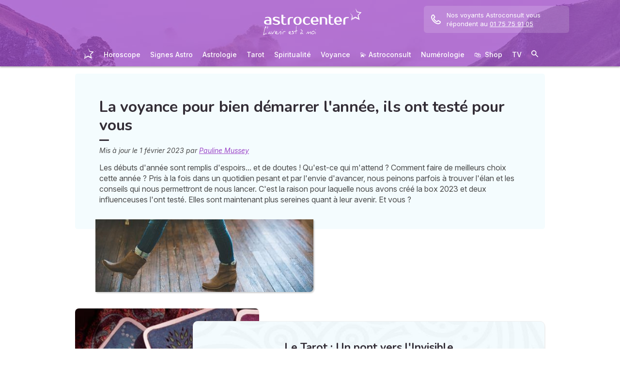

--- FILE ---
content_type: text/html; charset=utf-8
request_url: https://mon.astrocenter.fr/voyance/mag/voyance-influenceuses
body_size: 58391
content:
<!DOCTYPE html><html lang="fr" data-beasties-container><head>
  <meta charset="utf-8">
  <title>La voyance pour bien démarrer l'année, ils ont testé pour vous</title>
  <base href="/">
  <meta name="viewport" content="width=device-width, initial-scale=1, maximum-scale=1">
  <link rel="preconnect" href="https://googleads.g.doubleclick.net">
  <link rel="preconnect" href="https://www.googleadservices.com">
  <link rel="preconnect" href="https://www.google.fr">
  <link rel="preconnect" href="https://www.google.com">
  <link rel="preconnect" href="https://www.googletagmanager.com">
  <link rel="preconnect" href="https://static.astrocenter.fr">
  <link rel="preconnect" href="https://api.wengood.com">
  <link rel="preconnect" href="https://sentry-new.public.mybestpro.com">
  <!-- v0.1-1466-gaa7b2ed -->
  <script data-fix-consent-manager>
    window.wgDataLayer = window.wgDataLayer || [];
    window.cmp_datalayername = "wgDataLayer";
    window.dataLayer = window.wgDataLayer;
  </script><script data-tag-consent-manager type="text/javascript" data-cmp-ab="1" src="https://cdn.consentmanager.net/delivery/autoblocking/fb5545ea423c.js" data-cmp-host="c.delivery.consentmanager.net" data-cmp-cdn="cdn.consentmanager.net" data-cmp-codesrc="1"></script>
  <script>
    (g=>{var h,a,k,p="The Google Maps JavaScript API",c="google",l="importLibrary",q="__ib__",m=document,b=window;b=b[c]||(b[c]={});var d=b.maps||(b.maps={}),r=new Set,e=new URLSearchParams,u=()=>h||(h=new Promise(async(f,n)=>{await (a=m.createElement("script"));e.set("libraries",[...r]+"");for(k in g)e.set(k.replace(/[A-Z]/g,t=>"_"+t[0].toLowerCase()),g[k]);e.set("callback",c+".maps."+q);a.src=`https://maps.${c}apis.com/maps/api/js?`+e;d[q]=f;a.onerror=()=>h=n(Error(p+" could not load."));a.nonce=m.querySelector("script[nonce]")?.nonce||"";m.head.append(a)}));d[l]?console.warn(p+" only loads once. Ignoring:",g):d[l]=(f,...n)=>r.add(f)&&u().then(()=>d[l](f,...n))})({
      key: "AIzaSyCUr-W5rg-qvHLOrVDtpSBgXSouTilgNLA",
      v: "weekly",
      // Use the 'v' parameter to indicate the version to use (weekly, beta, alpha, etc.).
      // Add other bootstrap parameters as needed, using camel case.
    });
  </script>
  <link rel="preload" href="https://fonts.googleapis.com/css2?family=Inter:ital,opsz,wght@0,14..32,100..900;1,14..32,100..900&amp;family=Nunito:ital,wght@0,200..1000;1,200..1000&amp;family=Caveat&amp;display=swap" as="style" onload="this.onload=null;this.rel='stylesheet'">
  <noscript>
    <link href="https://fonts.googleapis.com/css2?family=Inter:ital,opsz,wght@0,14..32,100..900;1,14..32,100..900&family=Nunito:ital,wght@0,200..1000;1,200..1000&family=Caveat&display=swap" rel="stylesheet" type="text/css">
  </noscript>
<style>:root{--bm-gutter-x:30px;--bm-gutter-y:0px}html,body{margin:0;padding:0;border:0;font-size:100%;font:inherit;vertical-align:baseline}body{line-height:1}*{box-sizing:border-box}:root{--primary-default:#e36da1;--secondary-default:#83ACDB;--gradient-left:131, 172, 219;--gradient-right:231, 108, 142;--text-color-default:#4c4c4c;--title-color-default:#90a9d5;--link-color-default:var(--primary-default);--color-success:#4CAF50;--color-error:#f44336;--transparent-background--default:227, 109, 161, .05}html,body{height:100%;margin:0;padding:0;scroll-behavior:smooth}html{font-size:62.5%}body{font-family:Inter,serif;font-size:1.4rem;line-height:1.4;color:var(--text-color-default)}:root{--gap:5px;--max-width:auto;--border-color:#d7d7d7;--border-radius:0;--background-color:#fff;--item-width:30%;--item-background-color:#fff;--item-radius:10px;--ds-color-primary:#9d49c9;--ds-color-secondary:#e1669e;--ds-color-tertiary:#3A5276;--ds-color-title:#342e37;--ds-color-grey-100:#1a1a1a;--ds-color-grey-300:#3c3c3c;--ds-color-grey-500:#565656;--ds-color-grey-600:#a6a6a6;--ds-color-grey-700:#7c7c7c;--ds-color-grey-900:#9a9a9a;--ds-icon-size:18px}html{font-size:62.5%;scroll-behavior:smooth}html body{font-family:Inter,serif;font-size:1.4rem;line-height:1.4;color:var(--text-color-default)}html body:not([class^=ds-margin-]):not(:last-of-type){margin-bottom:20px}html *{box-sizing:border-box}</style><style>:root{--bm-gutter-x: 30px;--bm-gutter-y: 0px}.container-fluid{width:100%;padding-right:calc(var(--bm-gutter-x) / 2);padding-left:calc(var(--bm-gutter-x) / 2);margin-right:auto;margin-left:auto}.row{display:flex;flex-wrap:wrap;margin-right:calc(-1 * var(--bm-gutter-x) / 2);margin-left:calc(-1 * var(--bm-gutter-x) / 2);margin-top:calc(-1 * var(--bm-gutter-y))}.row>*{flex-shrink:0;width:100%;max-width:100%;padding-right:calc(var(--bm-gutter-x) / 2);padding-left:calc(var(--bm-gutter-x) / 2);margin-top:var(--bm-gutter-y)}.col-12{flex:0 0 auto;width:100%}html,body,div,span,h1,h2,h3,p,blockquote,a,em,img,strong,b,u,ul,li,form,label,table,tbody,tr,td,article,footer,nav,time{margin:0;padding:0;border:0;font-size:100%;font:inherit;vertical-align:baseline}article,footer,nav{display:block}body{line-height:1}ul{list-style:none}blockquote{quotes:none}blockquote:before,blockquote:after{content:"";content:none}table{border-collapse:collapse;border-spacing:0}*{box-sizing:border-box}:root{--primary-default: #e36da1;--secondary-default: #83ACDB;--gradient-left: 131, 172, 219;--gradient-right: 231, 108, 142;--text-color-default: #4c4c4c;--title-color-default: #90a9d5;--link-color-default: var(--primary-default);--color-success: #4CAF50;--color-error: #f44336;--transparent-background--default: 227, 109, 161, .05}body.theme-astro{--primary-default: #9D49C9;--secondary-default: #F1126A;--gradient-left: 157, 73, 201;--gradient-right: 157, 73, 201;--text-color-default: #4c4c4c;--title-color-default: #9D49C9;--link-color-default: var(--primary-default);--cta-color: var(--primary-default);--transparent-background--default: 244, 252, 254, 1;--background-primary-pastel: #fcf6ff}html,body{height:100%;margin:0;padding:0;scroll-behavior:smooth}html .container-fluid,body .container-fluid{max-width:1000px}app-base{display:flex;flex-direction:column;height:100%}app-footer{margin-top:auto}@media screen and (max-width: 999px){app-main-nav+.container-fluid{padding-top:80px}}html{font-size:62.5%}body,body p{font-family:Inter,serif;font-size:1.4rem;line-height:1.4;color:var(--text-color-default)}h2,h3{margin:30px 0 20px}h2:not(.no-after):after,h3:not(.no-after):after{content:"";display:block;margin:8px 0;width:20px;height:4px;border-radius:4px;background-color:var(--ds-color-title)}b,strong{font-weight:700}em{font-style:italic}a,a:hover{color:var(--primary-default);text-decoration:underline}a.btn,.btn{position:relative;padding:12px 30px;margin:10px auto;background-color:var(--cta-color);border-radius:50px;max-width:max-content;display:flex;align-items:center;justify-content:center;gap:10px;color:#fff;font-family:Inter,serif;font-size:clamp(1.4rem,3vw,1.6rem);font-weight:600;text-decoration:none;border:0;cursor:pointer;word-break:break-word}a.btn:after,.btn:after{content:"\21fe"}a.btn.btn-outline,.btn.btn-outline{background-color:transparent;border:1px solid var(--cta-color);color:var(--cta-color)}a.btn.btn-outline:after,.btn.btn-outline:after{color:var(--cta-color)}a.btn.btn-sm,.btn.btn-sm{padding:8px 54px 8px 28px}a.btn.btn-sm:after,.btn.btn-sm:after{right:28px;width:16px;font-size:16px}.text-center{text-align:center}.text-nowrap{white-space:nowrap}.noselect{-webkit-user-select:none;user-select:none}button:disabled,input:disabled{opacity:.4;cursor:not-allowed;background-color:gray}form label,form .label{text-transform:uppercase;display:inline-block;font-size:1.1rem;font-weight:500;color:var(--ds-color-grey-500);margin-bottom:3px}form input:not([type=submit]):not([type=checkbox]):not([type=radio]){outline:none;background-color:#fff;width:100%;max-width:460px;display:block;border:1px solid #eaeaea;border-radius:5px;padding:10px;box-shadow:0 0 5px #0000001a;font-size:14px;color:var(--ds-color-grey-100)}form input:not([type=submit]):not([type=checkbox]):not([type=radio])::placeholder{color:var(--ds-color-grey-700);font-style:italic;font-size:13px}form input:not([type=submit]):not([type=checkbox]):not([type=radio])::-ms-input-placeholder{color:var(--ds-color-grey-700);font-style:italic;font-size:13px}:root{--gap: 5px;--max-width: auto;--border-color: #d7d7d7;--border-radius: 0;--background-color: #fff;--item-width: 30%;--item-background-color: #fff;--item-radius: 10px;--ds-color-primary: #9d49c9;--ds-color-secondary: #e1669e;--ds-color-tertiary: #3A5276;--ds-color-title: #342e37;--ds-color-grey-100: #1a1a1a;--ds-color-grey-300: #3c3c3c;--ds-color-grey-500: #565656;--ds-color-grey-600: #a6a6a6;--ds-color-grey-700: #7c7c7c;--ds-color-grey-900: #9a9a9a;--ds-icon-size: 18px}html{font-size:62.5%;scroll-behavior:smooth}html body,html body p{font-family:Inter,serif;font-size:1.4rem;line-height:1.4;color:var(--text-color-default)}html body:not([class^=ds-margin-]):not(:last-of-type),html body p:not([class^=ds-margin-]):not(:last-of-type){margin-bottom:20px}html *{box-sizing:border-box}.pointer{cursor:pointer}.icon{width:var(--ds-icon-size);aspect-ratio:1;display:inline-block;background-position:center;background-repeat:no-repeat;background-size:calc(var(--ds-icon-size) - 1)}h1,.ds-h2,h2,.ds-h3,h3{font-family:Nunito,sans-serif;font-weight:700;line-height:1.2;color:var(--ds-color-title)}h1:after,.ds-h2:after,h2:after,.ds-h3:after,h3:after{background-color:var(--ds-color-title)}h3 span{color:var(--ds-color-primary)}h1{font-size:clamp(2.4rem,5vw,3.2rem);line-height:1.2;font-weight:700;margin-top:0;letter-spacing:-.2px}.ds-h2,h2{font-size:clamp(2rem,4vw,2.8rem)}.ds-h3,h3{font-size:clamp(1.8rem,4vw,2.3rem)}.ds-h2:after,.ds-h3:after{content:none}.ds-align-center{text-align:center}.ds-color-primary{color:var(--ds-color-primary)}.ds-color-secondary{color:var(--ds-color-secondary)}.ds-margin-m{margin-bottom:30px!important}.ds-margin-s{margin-bottom:20px!important}.ds-margin-xs{margin-bottom:10px!important}.ds-margin-auto{margin-left:auto;margin-right:auto}.ds-button{position:relative;overflow:hidden;display:block;width:fit-content;border:0;border-radius:50px;padding:12px 25px;background-color:#fff;text-align:center;font-weight:600;font-size:1.4rem;transition:all .2s;cursor:pointer}.ds-button,.ds-button:hover{color:var(--ds-color-primary);text-decoration:none}.ds-button:hover{box-shadow:0 1px 3px #0000004d}.ds-button.primary,.ds-button.primary:hover{background-color:var(--ds-color-primary);color:#fff}a,a:link,a:visited,a:hover{text-decoration:none}a:not([class]),a:link:not([class]),a:visited:not([class]),a:hover:not([class]){text-decoration:underline}.ds-flexbox{display:flex;gap:var(--gap)}.ds-flexbox>*{min-width:initial}.ds-align-items-center{align-items:center}.ds-img-circle{aspect-ratio:1;border-radius:50%;object-fit:cover;border:2px solid var(--ds-color-primary);box-shadow:#0000001a 0 2px 4px}.ds-container-border{max-width:var(--max-width);border:1px solid var(--border-color);border-radius:var(--border-radius);background-color:var(--background-color)}.ds-container-border:not([class*=ds-margin-]){margin-top:20px;margin-bottom:20px}
</style><link rel="stylesheet" href="styles.b531bd3f1103ab86.css" media="print" onload="this.media='all'"><noscript><link rel="stylesheet" href="styles.b531bd3f1103ab86.css" media="all"></noscript><meta name="description" content="Les débuts d'année sont remplis d'espoirs... et de doutes ! Qu'est-ce qui m'attends ? Comment faire de meilleurs choix cette année ? Pris à la fois dans un quo"><meta name="robots" content="archive,follow,index,snippet"><meta property="og:url" content="https://mon.astrocenter.fr/voyance/mag/voyance-influenceuses"><meta property="og:type" content="article"><meta property="og:title" content="La voyance pour bien démarrer l'année, ils ont testé pour vous"><meta property="og:description" content="Les débuts d'année sont remplis d'espoirs... et de doutes ! Qu'est-ce qui m'attends ? Comment faire de meilleurs choix cette année ? Pris à la fois dans un quo"><meta property="og:locale" content="fr_FR"><link rel="manifest" href="https://static.astrocenter.fr/17652963.68/img/publisher-front/manifest/manifest/mon.astrocenter.fr-fr_FR/manifest.json"><link rel="canonical" href="https://mon.astrocenter.fr/voyance/mag/voyance-influenceuses"><link rel="icon" type="image/x-icon" href="https://static.astrocenter.fr/17652963.68/img/publisher-front/favicons/favicons/mon.astrocenter.fr-fr_FR/favicon.ico"><link rel="apple-touch-icon" href="https://static.astrocenter.fr/17652963.68/img/publisher-front/favicons/favicons/mon.astrocenter.fr-fr_FR/apple-icon-57x57.png"><link rel="apple-touch-icon" href="https://static.astrocenter.fr/17652963.68/img/publisher-front/favicons/favicons/mon.astrocenter.fr-fr_FR/apple-icon-60x60.png"><link rel="apple-touch-icon" href="https://static.astrocenter.fr/17652963.68/img/publisher-front/favicons/favicons/mon.astrocenter.fr-fr_FR/apple-icon-72x72.png"><link rel="apple-touch-icon" href="https://static.astrocenter.fr/17652963.68/img/publisher-front/favicons/favicons/mon.astrocenter.fr-fr_FR/apple-icon-76x76.png"><link rel="apple-touch-icon" href="https://static.astrocenter.fr/17652963.68/img/publisher-front/favicons/favicons/mon.astrocenter.fr-fr_FR/apple-icon-114x114.png"><link rel="apple-touch-icon" href="https://static.astrocenter.fr/17652963.68/img/publisher-front/favicons/favicons/mon.astrocenter.fr-fr_FR/apple-icon-120x120.png"><link rel="apple-touch-icon" href="https://static.astrocenter.fr/17652963.68/img/publisher-front/favicons/favicons/mon.astrocenter.fr-fr_FR/apple-icon-144x144.png"><link rel="apple-touch-icon" href="https://static.astrocenter.fr/17652963.68/img/publisher-front/favicons/favicons/mon.astrocenter.fr-fr_FR/apple-icon-152x152.png"><link rel="apple-touch-icon" href="https://static.astrocenter.fr/17652963.68/img/publisher-front/favicons/favicons/mon.astrocenter.fr-fr_FR/apple-icon-180x180.png"><link rel="icon" type="image/png" href="https://static.astrocenter.fr/17652963.68/img/publisher-front/favicons/favicons/mon.astrocenter.fr-fr_FR/android-icon-36x36.png"><link rel="icon" type="image/png" href="https://static.astrocenter.fr/17652963.68/img/publisher-front/favicons/favicons/mon.astrocenter.fr-fr_FR/android-icon-48x48.png"><link rel="icon" type="image/png" href="https://static.astrocenter.fr/17652963.68/img/publisher-front/favicons/favicons/mon.astrocenter.fr-fr_FR/android-icon-72x72.png"><link rel="icon" type="image/png" href="https://static.astrocenter.fr/17652963.68/img/publisher-front/favicons/favicons/mon.astrocenter.fr-fr_FR/android-icon-96x96.png"><link rel="icon" type="image/png" href="https://static.astrocenter.fr/17652963.68/img/publisher-front/favicons/favicons/mon.astrocenter.fr-fr_FR/android-icon-144x144.png"><link rel="icon" type="image/png" href="https://static.astrocenter.fr/17652963.68/img/publisher-front/favicons/favicons/mon.astrocenter.fr-fr_FR/android-icon-192x192.png"><link rel="icon" type="image/png" href="https://static.astrocenter.fr/17652963.68/img/publisher-front/favicons/favicons/mon.astrocenter.fr-fr_FR/favicon-16x16.png"><link rel="icon" type="image/png" href="https://static.astrocenter.fr/17652963.68/img/publisher-front/favicons/favicons/mon.astrocenter.fr-fr_FR/favicon-32x32.png"><link rel="icon" type="image/png" href="https://static.astrocenter.fr/17652963.68/img/publisher-front/favicons/favicons/mon.astrocenter.fr-fr_FR/favicon-96x96.png"><!-- 30469066 / / 261c08bd98ef42ec2f17042eca7cb8f2d3ba88b2 --><script article-schema type="application/ld+json">{"@context":"http://schema.org","@type":"Article","author":{"@type":"Person","name":"Pauline Mussey"},"url":"https://mon.astrocenter.fr/astrologie/mag/pauline-mussey-redactrice","dateModified":"2024-02-16T10:58:33+01:00","datePublished":"2023-02-01T00:00:00+01:00","dateCreated":"2023-02-01T00:00:00+01:00","publisher":{"@type":"Organization","name":"Astrocenter"},"headline":"La voyance pour bien démarrer l'année, ils ont testé pour vous","description":"Les débuts d'année sont remplis d'espoirs... et de doutes ! Qu'est-ce qui m'attend ? Comment faire de meilleurs choix cette année ? Pris à la fois dans un quotidien pesant et par l'envie d'avancer, nous peinons parfois à trouver l'élan et les conseils qui nous permettront de nous lancer. C'est la raison pour laquelle nous avons créé la box 2023 et deux influenceuses l'ont testé. Elles sont maintenant plus sereines quant à leur avenir. Et vous ?","image":{"@type":"ImageObject","url":"https://vss.astrocenter.fr/astrocenter/pictures/30469060-pas-180-150-px.jpg","width":{"@type":"Distance","name":"180 px"},"height":{"@type":"Distance","name":"150 px"}}}</script><style ng-app-id="publisher-front">.pf-navigation[_ngcontent-publisher-front-c1703208311] {
  width: 100%;
  max-width: 1920px;
  margin: auto;
  top: 0;
  z-index: 99;
  position: relative;
  box-shadow: 0 2px 3px rgba(0, 0, 0, 0.3);
  background-position: top center;
  background-attachment: fixed;
  background-repeat: no-repeat;
  transition: border-radius 0.2s ease-out;
}
@media screen and (max-width: 999px) {
  .pf-navigation[_ngcontent-publisher-front-c1703208311] {
    position: fixed;
  }
}
@media screen and (min-width: 999px) {
  .pf-navigation.sticky[_ngcontent-publisher-front-c1703208311] {
    position: fixed;
    left: 50%;
    transform: translateX(-50%);
  }
  .pf-navigation.sticky[_ngcontent-publisher-front-c1703208311]   .header-introduction[_ngcontent-publisher-front-c1703208311] {
    display: none !important;
  }
}
@media screen and (min-width: 1920px) {
  .pf-navigation[_ngcontent-publisher-front-c1703208311]:not(:hover) {
    border-radius: 0 0 15px 15px;
  }
}
.pf-navigation[_ngcontent-publisher-front-c1703208311]   .container-fluid[_ngcontent-publisher-front-c1703208311] {
  max-width: 1100px;
  margin-left: auto;
  margin-right: auto;
}
@media screen and (max-width: 999px) {
  .pf-navigation[_ngcontent-publisher-front-c1703208311]   .container-fluid[_ngcontent-publisher-front-c1703208311]   .row[_ngcontent-publisher-front-c1703208311]   .col-12[_ngcontent-publisher-front-c1703208311] {
    padding-right: 0;
  }
}
.pf-navigation[_ngcontent-publisher-front-c1703208311]   .pf-navigation-main-container[_ngcontent-publisher-front-c1703208311] {
  display: flex;
  align-items: center;
  justify-content: center;
  flex-direction: column;
  gap: 2px;
}
.pf-navigation[_ngcontent-publisher-front-c1703208311]   .pf-navigation-main-container[_ngcontent-publisher-front-c1703208311]   .header-introduction[_ngcontent-publisher-front-c1703208311] {
  display: flex;
  justify-content: center;
  align-items: center;
  position: relative;
  width: 100%;
  padding-top: 10px;
}
@media screen and (max-width: 999px) {
  .pf-navigation[_ngcontent-publisher-front-c1703208311]   .pf-navigation-main-container[_ngcontent-publisher-front-c1703208311]   .header-introduction[_ngcontent-publisher-front-c1703208311] {
    margin-bottom: 0;
    padding-top: 5px;
    padding-bottom: 5px;
    justify-content: space-between;
  }
}
.pf-navigation[_ngcontent-publisher-front-c1703208311]   .pf-navigation-main-container[_ngcontent-publisher-front-c1703208311]   .header-introduction[_ngcontent-publisher-front-c1703208311]    > a[_ngcontent-publisher-front-c1703208311]   img[_ngcontent-publisher-front-c1703208311] {
  display: block;
  max-width: 100%;
  width: auto;
  height: 70px;
  padding-left: 10px;
}
@media screen and (max-width: 999px) {
  .pf-navigation[_ngcontent-publisher-front-c1703208311]   .pf-navigation-main-container[_ngcontent-publisher-front-c1703208311]   .header-introduction[_ngcontent-publisher-front-c1703208311]    > a[_ngcontent-publisher-front-c1703208311]   img[_ngcontent-publisher-front-c1703208311] {
    height: 55px;
    padding-left: 0;
  }
}
.pf-navigation[_ngcontent-publisher-front-c1703208311]   .pf-navigation-main-container[_ngcontent-publisher-front-c1703208311]   .header-introduction[_ngcontent-publisher-front-c1703208311]   .icons[_ngcontent-publisher-front-c1703208311] {
  flex-shrink: 0;
  align-items: center;
  justify-content: center;
  display: none;
}
@media screen and (max-width: 999px) {
  .pf-navigation[_ngcontent-publisher-front-c1703208311]   .pf-navigation-main-container[_ngcontent-publisher-front-c1703208311]   .header-introduction[_ngcontent-publisher-front-c1703208311]   .icons[_ngcontent-publisher-front-c1703208311] {
    display: flex;
  }
}
.pf-navigation[_ngcontent-publisher-front-c1703208311]   .pf-navigation-main-container[_ngcontent-publisher-front-c1703208311]   .header-introduction[_ngcontent-publisher-front-c1703208311]   .icons[_ngcontent-publisher-front-c1703208311]   .pf-navigation-icons-menu[_ngcontent-publisher-front-c1703208311] {
  display: flex;
  gap: 10px;
}
.pf-navigation[_ngcontent-publisher-front-c1703208311]   .pf-navigation-main-container[_ngcontent-publisher-front-c1703208311]   .header-introduction[_ngcontent-publisher-front-c1703208311]   .icons[_ngcontent-publisher-front-c1703208311]   .pf-navigation-icons-menu[_ngcontent-publisher-front-c1703208311]   li[_ngcontent-publisher-front-c1703208311]   a[_ngcontent-publisher-front-c1703208311] {
  padding: 10px 5px;
  display: block;
}
.pf-navigation[_ngcontent-publisher-front-c1703208311]   .pf-navigation-main-container[_ngcontent-publisher-front-c1703208311]   .header-introduction[_ngcontent-publisher-front-c1703208311]   .icons[_ngcontent-publisher-front-c1703208311]   .pf-navigation-icons-menu[_ngcontent-publisher-front-c1703208311]   li[_ngcontent-publisher-front-c1703208311]   a[_ngcontent-publisher-front-c1703208311]   svg[_ngcontent-publisher-front-c1703208311] {
  display: block;
  height: 18px;
  width: 18px;
  color: #fff;
}
@media screen and (max-width: 340px) {
  .pf-navigation[_ngcontent-publisher-front-c1703208311]   .pf-navigation-main-container[_ngcontent-publisher-front-c1703208311]   .header-introduction[_ngcontent-publisher-front-c1703208311]   .icons[_ngcontent-publisher-front-c1703208311]   .pf-navigation-icons-menu[_ngcontent-publisher-front-c1703208311]   li[_ngcontent-publisher-front-c1703208311]   a[_ngcontent-publisher-front-c1703208311]   svg[_ngcontent-publisher-front-c1703208311] {
    height: 15px;
    width: 15px;
  }
}
.pf-navigation[_ngcontent-publisher-front-c1703208311]   .pf-navigation-main-container[_ngcontent-publisher-front-c1703208311]   .header-introduction[_ngcontent-publisher-front-c1703208311]   .icons[_ngcontent-publisher-front-c1703208311]   .burger-icon[_ngcontent-publisher-front-c1703208311] {
  display: none;
  position: relative;
  padding: 20px 15px 20px 10px;
}
@media screen and (max-width: 999px) {
  .pf-navigation[_ngcontent-publisher-front-c1703208311]   .pf-navigation-main-container[_ngcontent-publisher-front-c1703208311]   .header-introduction[_ngcontent-publisher-front-c1703208311]   .icons[_ngcontent-publisher-front-c1703208311]   .burger-icon[_ngcontent-publisher-front-c1703208311] {
    display: block;
  }
}
.pf-navigation[_ngcontent-publisher-front-c1703208311]   .pf-navigation-main-container[_ngcontent-publisher-front-c1703208311]   .header-introduction[_ngcontent-publisher-front-c1703208311]   .icons[_ngcontent-publisher-front-c1703208311]   .burger-icon[_ngcontent-publisher-front-c1703208311]:hover {
  cursor: pointer;
}
.pf-navigation[_ngcontent-publisher-front-c1703208311]   .pf-navigation-main-container[_ngcontent-publisher-front-c1703208311]   .header-introduction[_ngcontent-publisher-front-c1703208311]   .icons[_ngcontent-publisher-front-c1703208311]   .burger-icon[_ngcontent-publisher-front-c1703208311]   span[_ngcontent-publisher-front-c1703208311] {
  display: block;
  width: 20px;
  height: 2px;
  border-radius: 10px;
  background-color: #fff;
  margin-bottom: 4px;
}
.pf-navigation[_ngcontent-publisher-front-c1703208311]   .pf-navigation-main-container[_ngcontent-publisher-front-c1703208311]   .header-introduction[_ngcontent-publisher-front-c1703208311]   .icons[_ngcontent-publisher-front-c1703208311]   .burger-icon[_ngcontent-publisher-front-c1703208311]   span[_ngcontent-publisher-front-c1703208311]:last-child {
  margin-bottom: 0;
}
.pf-navigation[_ngcontent-publisher-front-c1703208311]   .pf-navigation-main-container[_ngcontent-publisher-front-c1703208311]   .header-introduction[_ngcontent-publisher-front-c1703208311]   .cta-phone-call[_ngcontent-publisher-front-c1703208311] {
  position: absolute;
  right: 0;
  top: 50%;
  transform: translateY(-50%);
  display: block;
  max-width: 300px;
}
@media screen and (max-width: 999px) {
  .pf-navigation[_ngcontent-publisher-front-c1703208311]   .pf-navigation-main-container[_ngcontent-publisher-front-c1703208311]   .header-introduction[_ngcontent-publisher-front-c1703208311]   .cta-phone-call[_ngcontent-publisher-front-c1703208311] {
    display: none;
  }
}
.pf-navigation[_ngcontent-publisher-front-c1703208311]   .pf-navigation-main-container[_ngcontent-publisher-front-c1703208311]   .header-introduction[_ngcontent-publisher-front-c1703208311]   .cta-phone-call[_ngcontent-publisher-front-c1703208311]   a[_ngcontent-publisher-front-c1703208311] {
  display: flex;
  align-items: center;
  padding: 10px 15px;
  border-radius: 6px;
  background-color: rgba(255, 255, 255, 0.15);
  text-decoration: none;
  color: #fff;
  font-size: 13px;
}
.pf-navigation[_ngcontent-publisher-front-c1703208311]   .pf-navigation-main-container[_ngcontent-publisher-front-c1703208311]   .header-introduction[_ngcontent-publisher-front-c1703208311]   .cta-phone-call[_ngcontent-publisher-front-c1703208311]   a[_ngcontent-publisher-front-c1703208311]:hover {
  background-color: rgba(255, 255, 255, 0.2);
}
.pf-navigation[_ngcontent-publisher-front-c1703208311]   .pf-navigation-main-container[_ngcontent-publisher-front-c1703208311]   .header-introduction[_ngcontent-publisher-front-c1703208311]   .cta-phone-call[_ngcontent-publisher-front-c1703208311]   a[_ngcontent-publisher-front-c1703208311]   svg[_ngcontent-publisher-front-c1703208311] {
  margin-right: 12px;
  width: 20px;
  height: 20px;
  flex-shrink: 0;
  color: #fff;
}
.pf-navigation[_ngcontent-publisher-front-c1703208311]   .pf-navigation-main-container[_ngcontent-publisher-front-c1703208311]    > div[_ngcontent-publisher-front-c1703208311] {
  width: 100%;
}
.pf-navigation[_ngcontent-publisher-front-c1703208311]   .pf-navigation-main-container[_ngcontent-publisher-front-c1703208311]    > div[_ngcontent-publisher-front-c1703208311]   nav[_ngcontent-publisher-front-c1703208311] {
  width: 100%;
}
.pf-navigation[_ngcontent-publisher-front-c1703208311]   .pf-navigation-main-container[_ngcontent-publisher-front-c1703208311]    > div[_ngcontent-publisher-front-c1703208311]   nav.pf-navigation-desktop-menu[_ngcontent-publisher-front-c1703208311] {
  display: flex;
  align-items: stretch;
  justify-content: center;
  flex-direction: column;
}
@media screen and (max-width: 999px) {
  .pf-navigation[_ngcontent-publisher-front-c1703208311]   .pf-navigation-main-container[_ngcontent-publisher-front-c1703208311]    > div[_ngcontent-publisher-front-c1703208311]   nav.pf-navigation-desktop-menu[_ngcontent-publisher-front-c1703208311] {
    display: none;
  }
}
.pf-navigation[_ngcontent-publisher-front-c1703208311]   .pf-navigation-main-container[_ngcontent-publisher-front-c1703208311]    > div[_ngcontent-publisher-front-c1703208311]   nav.pf-navigation-desktop-menu[_ngcontent-publisher-front-c1703208311]    > ul[_ngcontent-publisher-front-c1703208311] {
  display: flex;
  align-items: flex-end;
  justify-content: center;
  gap: 5px 8px;
  margin: 8px 0 0;
}
.pf-navigation[_ngcontent-publisher-front-c1703208311]   .pf-navigation-main-container[_ngcontent-publisher-front-c1703208311]    > div[_ngcontent-publisher-front-c1703208311]   nav.pf-navigation-desktop-menu[_ngcontent-publisher-front-c1703208311]    > ul[_ngcontent-publisher-front-c1703208311]    > li[_ngcontent-publisher-front-c1703208311] {
  transition: all ease-in-out 0.2s;
  border-radius: 22px;
}
.pf-navigation[_ngcontent-publisher-front-c1703208311]   .pf-navigation-main-container[_ngcontent-publisher-front-c1703208311]    > div[_ngcontent-publisher-front-c1703208311]   nav.pf-navigation-desktop-menu[_ngcontent-publisher-front-c1703208311]    > ul[_ngcontent-publisher-front-c1703208311]    > li[_ngcontent-publisher-front-c1703208311]:first-child {
  filter: brightness(0) invert(1);
}
.pf-navigation[_ngcontent-publisher-front-c1703208311]   .pf-navigation-main-container[_ngcontent-publisher-front-c1703208311]    > div[_ngcontent-publisher-front-c1703208311]   nav.pf-navigation-desktop-menu[_ngcontent-publisher-front-c1703208311]    > ul[_ngcontent-publisher-front-c1703208311]    > li[_ngcontent-publisher-front-c1703208311]:first-child   a[_ngcontent-publisher-front-c1703208311] {
  padding: 10px;
}
.pf-navigation[_ngcontent-publisher-front-c1703208311]   .pf-navigation-main-container[_ngcontent-publisher-front-c1703208311]    > div[_ngcontent-publisher-front-c1703208311]   nav.pf-navigation-desktop-menu[_ngcontent-publisher-front-c1703208311]    > ul[_ngcontent-publisher-front-c1703208311]    > li[_ngcontent-publisher-front-c1703208311]:first-child   a[_ngcontent-publisher-front-c1703208311]   img[_ngcontent-publisher-front-c1703208311] {
  height: 25px;
}
.pf-navigation[_ngcontent-publisher-front-c1703208311]   .pf-navigation-main-container[_ngcontent-publisher-front-c1703208311]    > div[_ngcontent-publisher-front-c1703208311]   nav.pf-navigation-desktop-menu[_ngcontent-publisher-front-c1703208311]    > ul[_ngcontent-publisher-front-c1703208311]    > li[_ngcontent-publisher-front-c1703208311]:first-child:hover, .pf-navigation[_ngcontent-publisher-front-c1703208311]   .pf-navigation-main-container[_ngcontent-publisher-front-c1703208311]    > div[_ngcontent-publisher-front-c1703208311]   nav.pf-navigation-desktop-menu[_ngcontent-publisher-front-c1703208311]    > ul[_ngcontent-publisher-front-c1703208311]    > li[_ngcontent-publisher-front-c1703208311]:last-child:hover {
  transform: scale(1.3);
}
.pf-navigation[_ngcontent-publisher-front-c1703208311]   .pf-navigation-main-container[_ngcontent-publisher-front-c1703208311]    > div[_ngcontent-publisher-front-c1703208311]   nav.pf-navigation-desktop-menu[_ngcontent-publisher-front-c1703208311]    > ul[_ngcontent-publisher-front-c1703208311]    > li[_ngcontent-publisher-front-c1703208311]:hover    > .sub-nav[_ngcontent-publisher-front-c1703208311] {
  max-height: 100px;
  padding: 5px 10px 10px;
}
.pf-navigation[_ngcontent-publisher-front-c1703208311]   .pf-navigation-main-container[_ngcontent-publisher-front-c1703208311]    > div[_ngcontent-publisher-front-c1703208311]   nav.pf-navigation-desktop-menu[_ngcontent-publisher-front-c1703208311]    > ul[_ngcontent-publisher-front-c1703208311]    > li[_ngcontent-publisher-front-c1703208311]:hover    > .sub-nav[_ngcontent-publisher-front-c1703208311]    > *[_ngcontent-publisher-front-c1703208311] {
  opacity: 1;
}
.pf-navigation[_ngcontent-publisher-front-c1703208311]   .pf-navigation-main-container[_ngcontent-publisher-front-c1703208311]    > div[_ngcontent-publisher-front-c1703208311]   nav.pf-navigation-desktop-menu[_ngcontent-publisher-front-c1703208311]    > ul[_ngcontent-publisher-front-c1703208311]    > li.active[_ngcontent-publisher-front-c1703208311]:not(:first-child):not(:last-child), .pf-navigation[_ngcontent-publisher-front-c1703208311]   .pf-navigation-main-container[_ngcontent-publisher-front-c1703208311]    > div[_ngcontent-publisher-front-c1703208311]   nav.pf-navigation-desktop-menu[_ngcontent-publisher-front-c1703208311]    > ul[_ngcontent-publisher-front-c1703208311]    > li[_ngcontent-publisher-front-c1703208311]:hover:not(:first-child):not(:last-child) {
  box-shadow: 0 -10px 12px -8px rgb(255, 255, 255);
}
.pf-navigation[_ngcontent-publisher-front-c1703208311]   .pf-navigation-main-container[_ngcontent-publisher-front-c1703208311]    > div[_ngcontent-publisher-front-c1703208311]   nav.pf-navigation-desktop-menu[_ngcontent-publisher-front-c1703208311]    > ul[_ngcontent-publisher-front-c1703208311]    > li[_ngcontent-publisher-front-c1703208311]    > a[_ngcontent-publisher-front-c1703208311] {
  color: #fff;
  font-weight: 500;
  text-decoration: none;
  text-align: center;
  display: block;
  padding: 12px 10px 15px;
}
.pf-navigation[_ngcontent-publisher-front-c1703208311]   .pf-navigation-main-container[_ngcontent-publisher-front-c1703208311]    > div[_ngcontent-publisher-front-c1703208311]   nav.pf-navigation-desktop-menu[_ngcontent-publisher-front-c1703208311]    > ul[_ngcontent-publisher-front-c1703208311]    > li[_ngcontent-publisher-front-c1703208311]   .sub-nav[_ngcontent-publisher-front-c1703208311] {
  display: flex;
  position: absolute;
  z-index: 10;
  width: 100%;
  max-height: 0;
  overflow: hidden;
  transition: all 0.2s ease-in-out;
  left: 0;
  align-items: center;
  justify-content: center;
  background-color: #fff;
  box-shadow: 0 6px 6px rgba(0, 0, 0, 0.2);
  border-radius: 0 0 10px 10px;
  background-position: top center;
  background-attachment: fixed;
  background-repeat: no-repeat;
}
.pf-navigation[_ngcontent-publisher-front-c1703208311]   .pf-navigation-main-container[_ngcontent-publisher-front-c1703208311]    > div[_ngcontent-publisher-front-c1703208311]   nav.pf-navigation-desktop-menu[_ngcontent-publisher-front-c1703208311]    > ul[_ngcontent-publisher-front-c1703208311]    > li[_ngcontent-publisher-front-c1703208311]   .sub-nav[_ngcontent-publisher-front-c1703208311]   ul[_ngcontent-publisher-front-c1703208311] {
  opacity: 0;
  transition: opacity 0.25s ease-in;
  padding: 10px 20px;
  background-color: rgba(255, 255, 255, 0.15);
  border-radius: 50px;
  width: fit-content;
  max-width: 1100px;
  display: flex;
  flex-wrap: wrap;
  align-items: center;
  justify-content: center;
  gap: 15px 10px;
}
.pf-navigation[_ngcontent-publisher-front-c1703208311]   .pf-navigation-main-container[_ngcontent-publisher-front-c1703208311]    > div[_ngcontent-publisher-front-c1703208311]   nav.pf-navigation-desktop-menu[_ngcontent-publisher-front-c1703208311]    > ul[_ngcontent-publisher-front-c1703208311]    > li[_ngcontent-publisher-front-c1703208311]   .sub-nav[_ngcontent-publisher-front-c1703208311]   ul[_ngcontent-publisher-front-c1703208311]   li[_ngcontent-publisher-front-c1703208311]   a[_ngcontent-publisher-front-c1703208311] {
  color: #fff;
  font-weight: 600;
  text-decoration: none;
  text-align: center;
  padding: 10px;
}
@keyframes _ngcontent-publisher-front-c1703208311_rotateX {
  0% {
    opacity: 0;
    transform: rotateX(-90deg);
  }
  50% {
    transform: rotateX(-20deg);
  }
  100% {
    opacity: 1;
    transform: rotateX(0deg);
  }
}
.pf-navigation[_ngcontent-publisher-front-c1703208311]   .pf-navigation-main-container[_ngcontent-publisher-front-c1703208311]    > div[_ngcontent-publisher-front-c1703208311]   nav.pf-navigation-mobile-menu[_ngcontent-publisher-front-c1703208311] {
  opacity: 0;
  position: fixed;
  left: 100vw;
  width: 0;
  height: 100vh;
  background: #f1f1f1;
  overflow-y: scroll;
  transition: all 0.2s;
  z-index: 99;
}
.pf-navigation[_ngcontent-publisher-front-c1703208311]   .pf-navigation-main-container[_ngcontent-publisher-front-c1703208311]    > div[_ngcontent-publisher-front-c1703208311]   nav.pf-navigation-mobile-menu.open[_ngcontent-publisher-front-c1703208311] {
  opacity: 1;
  width: 100vw;
  left: 0;
}
.pf-navigation[_ngcontent-publisher-front-c1703208311]   .pf-navigation-main-container[_ngcontent-publisher-front-c1703208311]    > div[_ngcontent-publisher-front-c1703208311]   nav.pf-navigation-mobile-menu[_ngcontent-publisher-front-c1703208311]   .close-menu-icon[_ngcontent-publisher-front-c1703208311] {
  display: flex;
  justify-content: flex-end;
  align-items: center;
  height: 58px;
  padding: 0 15px;
}
.pf-navigation[_ngcontent-publisher-front-c1703208311]   .pf-navigation-main-container[_ngcontent-publisher-front-c1703208311]    > div[_ngcontent-publisher-front-c1703208311]   nav.pf-navigation-mobile-menu[_ngcontent-publisher-front-c1703208311]   .close-menu-icon[_ngcontent-publisher-front-c1703208311]    > div[_ngcontent-publisher-front-c1703208311] {
  position: relative;
  width: 20px;
  height: 20px;
}
.pf-navigation[_ngcontent-publisher-front-c1703208311]   .pf-navigation-main-container[_ngcontent-publisher-front-c1703208311]    > div[_ngcontent-publisher-front-c1703208311]   nav.pf-navigation-mobile-menu[_ngcontent-publisher-front-c1703208311]   .close-menu-icon[_ngcontent-publisher-front-c1703208311]    > div[_ngcontent-publisher-front-c1703208311]   span[_ngcontent-publisher-front-c1703208311] {
  display: block;
  width: 20px;
  height: 2px;
  border-radius: 10px;
  background-color: var(--primary-default);
  margin-bottom: 3px;
  position: absolute;
  top: 50%;
  left: 50%;
}
.pf-navigation[_ngcontent-publisher-front-c1703208311]   .pf-navigation-main-container[_ngcontent-publisher-front-c1703208311]    > div[_ngcontent-publisher-front-c1703208311]   nav.pf-navigation-mobile-menu[_ngcontent-publisher-front-c1703208311]   .close-menu-icon[_ngcontent-publisher-front-c1703208311]    > div[_ngcontent-publisher-front-c1703208311]   span[_ngcontent-publisher-front-c1703208311]:first-child {
  transform: translate(-50%, -50%) rotate(45deg);
}
.pf-navigation[_ngcontent-publisher-front-c1703208311]   .pf-navigation-main-container[_ngcontent-publisher-front-c1703208311]    > div[_ngcontent-publisher-front-c1703208311]   nav.pf-navigation-mobile-menu[_ngcontent-publisher-front-c1703208311]   .close-menu-icon[_ngcontent-publisher-front-c1703208311]    > div[_ngcontent-publisher-front-c1703208311]   span[_ngcontent-publisher-front-c1703208311]:last-child {
  transform: translate(-50%, -50%) rotate(-45deg);
}
.pf-navigation[_ngcontent-publisher-front-c1703208311]   .pf-navigation-main-container[_ngcontent-publisher-front-c1703208311]    > div[_ngcontent-publisher-front-c1703208311]   nav.pf-navigation-mobile-menu[_ngcontent-publisher-front-c1703208311]   .close-menu-icon[_ngcontent-publisher-front-c1703208311]    > div[_ngcontent-publisher-front-c1703208311]   span[_ngcontent-publisher-front-c1703208311]:hover {
  cursor: pointer;
}
.pf-navigation[_ngcontent-publisher-front-c1703208311]   .pf-navigation-main-container[_ngcontent-publisher-front-c1703208311]    > div[_ngcontent-publisher-front-c1703208311]   nav.pf-navigation-mobile-menu[_ngcontent-publisher-front-c1703208311]   ul[_ngcontent-publisher-front-c1703208311]   li[_ngcontent-publisher-front-c1703208311] {
  position: relative;
}
.pf-navigation[_ngcontent-publisher-front-c1703208311]   .pf-navigation-main-container[_ngcontent-publisher-front-c1703208311]    > div[_ngcontent-publisher-front-c1703208311]   nav.pf-navigation-mobile-menu[_ngcontent-publisher-front-c1703208311]   ul[_ngcontent-publisher-front-c1703208311]   li[_ngcontent-publisher-front-c1703208311]   a[_ngcontent-publisher-front-c1703208311] {
  padding: 12px 15px;
  display: block;
  text-decoration: none;
  flex: 1;
  color: var(--text-color-default);
}
.pf-navigation[_ngcontent-publisher-front-c1703208311]   .pf-navigation-main-container[_ngcontent-publisher-front-c1703208311]    > div[_ngcontent-publisher-front-c1703208311]   nav.pf-navigation-mobile-menu[_ngcontent-publisher-front-c1703208311]   ul[_ngcontent-publisher-front-c1703208311]   li[_ngcontent-publisher-front-c1703208311]   a.active[_ngcontent-publisher-front-c1703208311]:before {
  content: "";
  display: block;
  width: 5px;
  height: 45px;
  background-color: var(--primary-default);
  position: absolute;
  top: 0;
  left: 0;
}
.pf-navigation[_ngcontent-publisher-front-c1703208311]   .pf-navigation-main-container[_ngcontent-publisher-front-c1703208311]    > div[_ngcontent-publisher-front-c1703208311]   nav.pf-navigation-mobile-menu[_ngcontent-publisher-front-c1703208311]    > ul[_ngcontent-publisher-front-c1703208311]    > li[_ngcontent-publisher-front-c1703208311]    > div[_ngcontent-publisher-front-c1703208311]:first-child {
  display: flex;
  align-items: center;
  justify-content: space-between;
  border-top: 1px solid #dfdfdf;
}
.pf-navigation[_ngcontent-publisher-front-c1703208311]   .pf-navigation-main-container[_ngcontent-publisher-front-c1703208311]    > div[_ngcontent-publisher-front-c1703208311]   nav.pf-navigation-mobile-menu[_ngcontent-publisher-front-c1703208311]    > ul[_ngcontent-publisher-front-c1703208311]    > li[_ngcontent-publisher-front-c1703208311]    > div[_ngcontent-publisher-front-c1703208311]:first-child    > div[_ngcontent-publisher-front-c1703208311] {
  padding: 10px 15px;
}
.pf-navigation[_ngcontent-publisher-front-c1703208311]   .pf-navigation-main-container[_ngcontent-publisher-front-c1703208311]    > div[_ngcontent-publisher-front-c1703208311]   nav.pf-navigation-mobile-menu[_ngcontent-publisher-front-c1703208311]    > ul[_ngcontent-publisher-front-c1703208311]    > li[_ngcontent-publisher-front-c1703208311]    > div[_ngcontent-publisher-front-c1703208311]:first-child    > div[_ngcontent-publisher-front-c1703208311]    > div[_ngcontent-publisher-front-c1703208311] {
  border-radius: 50px;
  border: 1px solid var(--primary-default);
  width: 15px;
  height: 15px;
  position: relative;
  padding: 10px;
  margin-left: 15px;
}
.pf-navigation[_ngcontent-publisher-front-c1703208311]   .pf-navigation-main-container[_ngcontent-publisher-front-c1703208311]    > div[_ngcontent-publisher-front-c1703208311]   nav.pf-navigation-mobile-menu[_ngcontent-publisher-front-c1703208311]    > ul[_ngcontent-publisher-front-c1703208311]    > li[_ngcontent-publisher-front-c1703208311]    > div[_ngcontent-publisher-front-c1703208311]:first-child    > div[_ngcontent-publisher-front-c1703208311]    > div[_ngcontent-publisher-front-c1703208311]   span[_ngcontent-publisher-front-c1703208311] {
  display: block;
  width: 15px;
  height: 1px;
  background-color: var(--primary-default);
  position: absolute;
  top: 50%;
  left: 50%;
  transition: all 0.2s;
}
.pf-navigation[_ngcontent-publisher-front-c1703208311]   .pf-navigation-main-container[_ngcontent-publisher-front-c1703208311]    > div[_ngcontent-publisher-front-c1703208311]   nav.pf-navigation-mobile-menu[_ngcontent-publisher-front-c1703208311]    > ul[_ngcontent-publisher-front-c1703208311]    > li[_ngcontent-publisher-front-c1703208311]    > div[_ngcontent-publisher-front-c1703208311]:first-child    > div[_ngcontent-publisher-front-c1703208311]    > div[_ngcontent-publisher-front-c1703208311]   span[_ngcontent-publisher-front-c1703208311]:first-child {
  transform: translate(-50%, -50%) rotate(90deg);
}
.pf-navigation[_ngcontent-publisher-front-c1703208311]   .pf-navigation-main-container[_ngcontent-publisher-front-c1703208311]    > div[_ngcontent-publisher-front-c1703208311]   nav.pf-navigation-mobile-menu[_ngcontent-publisher-front-c1703208311]    > ul[_ngcontent-publisher-front-c1703208311]    > li[_ngcontent-publisher-front-c1703208311]    > div[_ngcontent-publisher-front-c1703208311]:first-child    > div[_ngcontent-publisher-front-c1703208311]    > div[_ngcontent-publisher-front-c1703208311]   span[_ngcontent-publisher-front-c1703208311]:last-child {
  transform: translate(-50%, -50%);
}
.pf-navigation[_ngcontent-publisher-front-c1703208311]   .pf-navigation-main-container[_ngcontent-publisher-front-c1703208311]    > div[_ngcontent-publisher-front-c1703208311]   nav.pf-navigation-mobile-menu[_ngcontent-publisher-front-c1703208311]    > ul[_ngcontent-publisher-front-c1703208311]    > li[_ngcontent-publisher-front-c1703208311]    > div[_ngcontent-publisher-front-c1703208311]:first-child    > div[_ngcontent-publisher-front-c1703208311]    > div[_ngcontent-publisher-front-c1703208311]   span.opened[_ngcontent-publisher-front-c1703208311] {
  transform: translate(-50%, -50%) rotate(0deg);
}
.pf-navigation[_ngcontent-publisher-front-c1703208311]   .pf-navigation-main-container[_ngcontent-publisher-front-c1703208311]    > div[_ngcontent-publisher-front-c1703208311]   nav.pf-navigation-mobile-menu[_ngcontent-publisher-front-c1703208311]    > ul[_ngcontent-publisher-front-c1703208311]    > li[_ngcontent-publisher-front-c1703208311]   ul[_ngcontent-publisher-front-c1703208311] {
  background-color: #fff;
  height: 0;
  overflow: hidden;
  transition: all 0.3s;
}
.pf-navigation[_ngcontent-publisher-front-c1703208311]   .pf-navigation-main-container[_ngcontent-publisher-front-c1703208311]    > div[_ngcontent-publisher-front-c1703208311]   nav.pf-navigation-mobile-menu[_ngcontent-publisher-front-c1703208311]    > ul[_ngcontent-publisher-front-c1703208311]    > li[_ngcontent-publisher-front-c1703208311]   ul.opened[_ngcontent-publisher-front-c1703208311] {
  height: auto;
}
.pf-navigation[_ngcontent-publisher-front-c1703208311]   .pf-navigation-main-container[_ngcontent-publisher-front-c1703208311]    > div[_ngcontent-publisher-front-c1703208311]   nav.pf-navigation-mobile-menu[_ngcontent-publisher-front-c1703208311]    > ul[_ngcontent-publisher-front-c1703208311]    > li[_ngcontent-publisher-front-c1703208311]   ul[_ngcontent-publisher-front-c1703208311]   li[_ngcontent-publisher-front-c1703208311] {
  padding-left: 20px;
}
.pf-navigation[_ngcontent-publisher-front-c1703208311]   .pf-navigation-main-container[_ngcontent-publisher-front-c1703208311]    > div[_ngcontent-publisher-front-c1703208311]   nav.pf-navigation-mobile-menu[_ngcontent-publisher-front-c1703208311]   .cta-phone-call[_ngcontent-publisher-front-c1703208311] {
  padding: 0 15px;
  margin: 10px auto;
  max-width: 400px;
  width: 100%;
  display: flex;
  justify-content: center;
}
.pf-navigation[_ngcontent-publisher-front-c1703208311]   .pf-navigation-main-container[_ngcontent-publisher-front-c1703208311]    > div[_ngcontent-publisher-front-c1703208311]   nav.pf-navigation-mobile-menu[_ngcontent-publisher-front-c1703208311]   .cta-phone-call[_ngcontent-publisher-front-c1703208311]   a[_ngcontent-publisher-front-c1703208311] {
  flex-grow: 1;
  display: flex;
  align-items: center;
  justify-content: center;
  padding: 10px 14px;
  border-radius: 6px;
  background-color: rgba(157, 73, 201, 0.1882352941);
  text-decoration: none;
  color: #252525;
}
.pf-navigation[_ngcontent-publisher-front-c1703208311]   .pf-navigation-main-container[_ngcontent-publisher-front-c1703208311]    > div[_ngcontent-publisher-front-c1703208311]   nav.pf-navigation-mobile-menu[_ngcontent-publisher-front-c1703208311]   .cta-phone-call[_ngcontent-publisher-front-c1703208311]   a[_ngcontent-publisher-front-c1703208311]   svg[_ngcontent-publisher-front-c1703208311] {
  margin-right: 12px;
  width: 20px;
  height: 20px;
  flex-shrink: 0;
  filter: brightness(0.5);
}
.pf-navigation[_ngcontent-publisher-front-c1703208311]   .pf-navigation-main-container[_ngcontent-publisher-front-c1703208311]    > div[_ngcontent-publisher-front-c1703208311]   nav.pf-navigation-mobile-menu[_ngcontent-publisher-front-c1703208311]   .cta-phone-call[_ngcontent-publisher-front-c1703208311]   a[_ngcontent-publisher-front-c1703208311]   div[_ngcontent-publisher-front-c1703208311] {
  color: var(--text-color-default);
  text-align: center;
  line-height: 1.2;
}
.pf-navigation[_ngcontent-publisher-front-c1703208311]   .pf-navigation-main-container[_ngcontent-publisher-front-c1703208311]    > div[_ngcontent-publisher-front-c1703208311]   nav.pf-navigation-mobile-menu[_ngcontent-publisher-front-c1703208311]   .cta-phone-call[_ngcontent-publisher-front-c1703208311]   a[_ngcontent-publisher-front-c1703208311]   div[_ngcontent-publisher-front-c1703208311]   span[_ngcontent-publisher-front-c1703208311] {
  display: block;
  text-decoration: underline;
}</style><style ng-app-id="publisher-front">footer[_ngcontent-publisher-front-c956405797] {
  margin: 40px 0 0;
  padding: 40px 20px 110px;
  background-color: #f1f1f1;
}
@media (width >= 1000px) {
  footer[_ngcontent-publisher-front-c956405797] {
    padding: 40px 20px;
  }
}
footer[_ngcontent-publisher-front-c956405797], footer[_ngcontent-publisher-front-c956405797]   p[_ngcontent-publisher-front-c956405797] {
  font-size: 1.4rem;
  line-height: 1.5;
  color: #767676;
}
@media screen and (min-width: 640px) {
  footer[_ngcontent-publisher-front-c956405797], footer[_ngcontent-publisher-front-c956405797]   p[_ngcontent-publisher-front-c956405797] {
    text-align: center;
  }
}
footer[_ngcontent-publisher-front-c956405797]   a[_ngcontent-publisher-front-c956405797] {
  color: var(--text-color-default);
}
footer[_ngcontent-publisher-front-c956405797]   .content[_ngcontent-publisher-front-c956405797] {
  display: flex;
  align-items: center;
  flex-direction: column;
  gap: 20px;
}
@media screen and (min-width: 640px) {
  footer[_ngcontent-publisher-front-c956405797]   .content[_ngcontent-publisher-front-c956405797] {
    justify-content: center;
    gap: 10px;
  }
}
footer[_ngcontent-publisher-front-c956405797]   .content[_ngcontent-publisher-front-c956405797]    > *[_ngcontent-publisher-front-c956405797] {
  width: 100%;
  order: 2;
}
footer[_ngcontent-publisher-front-c956405797]   .content[_ngcontent-publisher-front-c956405797]   .social-network[_ngcontent-publisher-front-c956405797] {
  display: flex;
  align-items: center;
  order: 1;
}
@media screen and (min-width: 640px) {
  footer[_ngcontent-publisher-front-c956405797]   .content[_ngcontent-publisher-front-c956405797]   .social-network[_ngcontent-publisher-front-c956405797] {
    justify-content: center;
    order: 2;
  }
}
footer[_ngcontent-publisher-front-c956405797]   .content[_ngcontent-publisher-front-c956405797]   .social-network[_ngcontent-publisher-front-c956405797]   a[_ngcontent-publisher-front-c956405797] {
  display: flex;
  align-items: center;
  justify-content: center;
  width: 30px;
  aspect-ratio: 1;
  border-radius: 100%;
  margin: 0 0 0 5px;
  background-color: var(--primary-default);
  opacity: 0.88;
  transition: all 0.2s;
}
footer[_ngcontent-publisher-front-c956405797]   .content[_ngcontent-publisher-front-c956405797]   .social-network[_ngcontent-publisher-front-c956405797]   a[_ngcontent-publisher-front-c956405797]:hover {
  opacity: 1;
}
footer[_ngcontent-publisher-front-c956405797]   .content[_ngcontent-publisher-front-c956405797]   .social-network[_ngcontent-publisher-front-c956405797]   svg[_ngcontent-publisher-front-c956405797] {
  height: 15px;
  fill: #fff;
  margin-left: 0;
}
footer[_ngcontent-publisher-front-c956405797]   .countries[_ngcontent-publisher-front-c956405797] {
  margin-top: 15px;
}</style><style ng-app-id="publisher-front">.app-article-header {
  background-color: rgba(var(--transparent-background--default));
  color: var(--text-color-default);
  padding: clamp(20px, 10vw, 50px);
  margin-top: 15px;
  border-radius: 5px;
}
@media screen and (max-width: 999px) {
  .app-article-header {
    padding: 20px 20px 40px;
  }
}
.app-article-header h1:after {
  content: "";
  display: block;
  margin: 10px 0;
  width: 20px;
  height: 3px;
  border-radius: 2px;
  background-color: var(--ds-color-title);
}
.app-article-header > div span {
  line-height: 1.2;
  font-style: italic;
}
.app-article-header p {
  margin-top: 15px;
  font-size: 1.6rem;
}
.app-article-header + div {
  max-height: 250px;
  margin: -20px 0 20px clamp(20px, 3.3vw, 50px);
}
.app-article-header + div img {
  max-height: 200px;
  max-width: 90%;
  aspect-ratio: 2/1;
  object-fit: cover;
  border-radius: 0 0 8px;
  box-shadow: 2px 2px 3px rgba(0, 0, 0, 0.2);
}</style><style ng-app-id="publisher-front">.app-sharethis[_ngcontent-publisher-front-c3736783363] {
  width: fit-content;
  border-radius: 50px;
  padding: 8px 31px 8px 28px;
  font-size: 1.4rem;
  line-height: 1.5;
  color: var(--primary-default);
  display: flex;
  justify-content: center;
  align-items: center;
  background-color: #fff;
  box-shadow: 0 1px 4px 0 rgba(0, 0, 0, 0.15);
  margin: 25px auto;
}
.app-sharethis.in-header[_ngcontent-publisher-front-c3736783363] {
  margin: 15px 0 0;
}
.app-sharethis[_ngcontent-publisher-front-c3736783363]   svg[_ngcontent-publisher-front-c3736783363] {
  max-width: 24px;
  height: auto;
  padding-right: 8px;
  fill: var(--primary-default);
}
@media screen and (min-width: 992px) {
  .app-sharethis[_ngcontent-publisher-front-c3736783363] {
    display: none;
  }
}</style><style ng-app-id="publisher-front">.app-tarot[_ngcontent-publisher-front-c2935961798] {
  margin: 10px 0;
  position: relative;
  width: 100%;
}
.app-tarot[_ngcontent-publisher-front-c2935961798]   .side-image[_ngcontent-publisher-front-c2935961798] {
  position: absolute;
  left: 0;
  top: 0;
  width: 40%;
  max-width: 380px;
  height: 100%;
  object-fit: cover;
  border-radius: 8px;
  z-index: 1;
  display: none;
}
@media screen and (min-width: 768px) {
  .app-tarot[_ngcontent-publisher-front-c2935961798]   .side-image[_ngcontent-publisher-front-c2935961798] {
    display: block;
  }
}
.app-tarot[_ngcontent-publisher-front-c2935961798]   .game-wrapper[_ngcontent-publisher-front-c2935961798] {
  position: relative;
  margin-left: auto;
  z-index: 2;
}
@media screen and (min-width: 768px) {
  .app-tarot[_ngcontent-publisher-front-c2935961798]   .game-wrapper[_ngcontent-publisher-front-c2935961798] {
    width: 75%;
    padding: clamp(15px, 2vw, 30px) 0;
  }
}
.app-tarot[_ngcontent-publisher-front-c2935961798]   .game-wrapper[_ngcontent-publisher-front-c2935961798]   .game-container[_ngcontent-publisher-front-c2935961798] {
  padding: 40px clamp(20px, 5vw, 60px) 30px;
  background-size: cover;
  background-position: center;
  position: relative;
  border-radius: 10px;
  border: 1px solid #eee;
  box-shadow: 0 3px 3px rgba(0, 0, 0, 0.1254901961);
}
.app-tarot[_ngcontent-publisher-front-c2935961798]   .game-wrapper[_ngcontent-publisher-front-c2935961798]   .game-container[_ngcontent-publisher-front-c2935961798]   .cards-container[_ngcontent-publisher-front-c2935961798] {
  margin: 35px auto 0;
  display: flex;
  justify-content: center;
  width: 100%;
  max-width: 400px;
  min-height: 200px;
}
@media screen and (max-width: 390px) {
  .app-tarot[_ngcontent-publisher-front-c2935961798]   .game-wrapper[_ngcontent-publisher-front-c2935961798]   .game-container[_ngcontent-publisher-front-c2935961798]   .cards-container[_ngcontent-publisher-front-c2935961798] {
    min-height: 175px;
  }
}
.app-tarot[_ngcontent-publisher-front-c2935961798]   .game-wrapper[_ngcontent-publisher-front-c2935961798]   .game-container[_ngcontent-publisher-front-c2935961798]   .cards-container[_ngcontent-publisher-front-c2935961798]    > *[_ngcontent-publisher-front-c2935961798]:not(:last-child) {
  margin-right: 10px;
}
.app-tarot[_ngcontent-publisher-front-c2935961798]   .game-wrapper[_ngcontent-publisher-front-c2935961798]   .game-container[_ngcontent-publisher-front-c2935961798]   .cards-container[_ngcontent-publisher-front-c2935961798]    > div[_ngcontent-publisher-front-c2935961798] {
  position: relative;
  flex-shrink: 0;
  width: 30%;
  max-width: 105px;
  perspective: 600px;
}
.app-tarot[_ngcontent-publisher-front-c2935961798]   .game-wrapper[_ngcontent-publisher-front-c2935961798]   .game-container[_ngcontent-publisher-front-c2935961798]   .cards-container[_ngcontent-publisher-front-c2935961798]    > div[_ngcontent-publisher-front-c2935961798]   .card[_ngcontent-publisher-front-c2935961798] {
  position: relative;
  width: 100%;
  height: 34vw;
  max-height: 160px;
  transform-style: preserve-3d;
  transition: transform 0.6s ease-in-out;
  cursor: pointer;
}
.app-tarot[_ngcontent-publisher-front-c2935961798]   .game-wrapper[_ngcontent-publisher-front-c2935961798]   .game-container[_ngcontent-publisher-front-c2935961798]   .cards-container[_ngcontent-publisher-front-c2935961798]    > div[_ngcontent-publisher-front-c2935961798]   .card.is-revealed[_ngcontent-publisher-front-c2935961798] {
  transform: rotateY(-180deg);
}
.app-tarot[_ngcontent-publisher-front-c2935961798]   .game-wrapper[_ngcontent-publisher-front-c2935961798]   .game-container[_ngcontent-publisher-front-c2935961798]   .cards-container[_ngcontent-publisher-front-c2935961798]    > div[_ngcontent-publisher-front-c2935961798]   .card[_ngcontent-publisher-front-c2935961798]    > img[_ngcontent-publisher-front-c2935961798] {
  position: absolute;
  display: block;
  width: 100%;
  height: 100%;
  backface-visibility: hidden;
  object-fit: contain;
}
.app-tarot[_ngcontent-publisher-front-c2935961798]   .game-wrapper[_ngcontent-publisher-front-c2935961798]   .game-container[_ngcontent-publisher-front-c2935961798]   .cards-container[_ngcontent-publisher-front-c2935961798]    > div[_ngcontent-publisher-front-c2935961798]   .card[_ngcontent-publisher-front-c2935961798]    > img[_ngcontent-publisher-front-c2935961798]:nth-of-type(1) {
  transform: rotateY(0deg);
}
.app-tarot[_ngcontent-publisher-front-c2935961798]   .game-wrapper[_ngcontent-publisher-front-c2935961798]   .game-container[_ngcontent-publisher-front-c2935961798]   .cards-container[_ngcontent-publisher-front-c2935961798]    > div[_ngcontent-publisher-front-c2935961798]   .card[_ngcontent-publisher-front-c2935961798]    > img[_ngcontent-publisher-front-c2935961798]:nth-of-type(2) {
  transform: rotateY(180deg);
}
.app-tarot[_ngcontent-publisher-front-c2935961798]   .game-wrapper[_ngcontent-publisher-front-c2935961798]   .game-container[_ngcontent-publisher-front-c2935961798]   .cards-container[_ngcontent-publisher-front-c2935961798]    > div[_ngcontent-publisher-front-c2935961798]   p[_ngcontent-publisher-front-c2935961798] {
  background: rgba(255, 255, 255, 0.6);
  padding: 7px;
  margin-top: 10px;
  text-align: center;
  font-size: 1.1rem;
  font-weight: 600;
  line-height: 1.3;
  color: #565656;
  text-transform: uppercase;
  opacity: 0;
  height: auto;
  transition: opacity 0.7s ease-in-out;
}
.app-tarot[_ngcontent-publisher-front-c2935961798]   .game-wrapper[_ngcontent-publisher-front-c2935961798]   .game-container[_ngcontent-publisher-front-c2935961798]   .cards-container[_ngcontent-publisher-front-c2935961798]    > div[_ngcontent-publisher-front-c2935961798]   .card.is-revealed[_ngcontent-publisher-front-c2935961798]    + p[_ngcontent-publisher-front-c2935961798] {
  opacity: 1;
}
.app-tarot[_ngcontent-publisher-front-c2935961798]   .game-wrapper[_ngcontent-publisher-front-c2935961798]   .game-container[_ngcontent-publisher-front-c2935961798]   form[_ngcontent-publisher-front-c2935961798] {
  margin: 40px auto 10px;
  width: 100%;
  max-width: 670px;
  text-align: center;
  animation: _ngcontent-publisher-front-c2935961798_apparition 0.3s ease-in-out;
}
.app-tarot[_ngcontent-publisher-front-c2935961798]   .game-wrapper[_ngcontent-publisher-front-c2935961798]   .game-container[_ngcontent-publisher-front-c2935961798]   form[_ngcontent-publisher-front-c2935961798]   .title[_ngcontent-publisher-front-c2935961798] {
  color: var(--title-color-default);
  font-size: 2rem;
  margin-bottom: 15px;
  max-width: 100%;
}
.app-tarot[_ngcontent-publisher-front-c2935961798]   .game-wrapper[_ngcontent-publisher-front-c2935961798]   .game-container[_ngcontent-publisher-front-c2935961798]   form[_ngcontent-publisher-front-c2935961798]    > p[_ngcontent-publisher-front-c2935961798]:not([class]) {
  color: #565656;
  margin-bottom: 10px;
}
.app-tarot[_ngcontent-publisher-front-c2935961798]   .game-wrapper[_ngcontent-publisher-front-c2935961798]   .game-container[_ngcontent-publisher-front-c2935961798]   form[_ngcontent-publisher-front-c2935961798]   .flash-message[_ngcontent-publisher-front-c2935961798] {
  margin-bottom: 10px;
}
.app-tarot[_ngcontent-publisher-front-c2935961798]   .game-wrapper[_ngcontent-publisher-front-c2935961798]   .game-container[_ngcontent-publisher-front-c2935961798]   form[_ngcontent-publisher-front-c2935961798]   .question-tab[_ngcontent-publisher-front-c2935961798] {
  display: flex;
  margin-top: 10px;
}
.app-tarot[_ngcontent-publisher-front-c2935961798]   .game-wrapper[_ngcontent-publisher-front-c2935961798]   .game-container[_ngcontent-publisher-front-c2935961798]   form[_ngcontent-publisher-front-c2935961798]   .question-tab[_ngcontent-publisher-front-c2935961798]    > *[_ngcontent-publisher-front-c2935961798] {
  flex: 1;
  padding: clamp(15px, 5vw, 18px) clamp(15px, 5vw, 20px);
  cursor: pointer;
  transition: all 0.2s;
  font-weight: 600;
  display: flex;
  align-items: center;
  justify-content: center;
}
@media screen and (max-width: 460px) {
  .app-tarot[_ngcontent-publisher-front-c2935961798]   .game-wrapper[_ngcontent-publisher-front-c2935961798]   .game-container[_ngcontent-publisher-front-c2935961798]   form[_ngcontent-publisher-front-c2935961798]   .question-tab[_ngcontent-publisher-front-c2935961798]    > *[_ngcontent-publisher-front-c2935961798] {
    font-size: 14px;
    line-height: 1.3;
  }
}
.app-tarot[_ngcontent-publisher-front-c2935961798]   .game-wrapper[_ngcontent-publisher-front-c2935961798]   .game-container[_ngcontent-publisher-front-c2935961798]   form[_ngcontent-publisher-front-c2935961798]   .question-tab[_ngcontent-publisher-front-c2935961798]    > *.hover[_ngcontent-publisher-front-c2935961798], .app-tarot[_ngcontent-publisher-front-c2935961798]   .game-wrapper[_ngcontent-publisher-front-c2935961798]   .game-container[_ngcontent-publisher-front-c2935961798]   form[_ngcontent-publisher-front-c2935961798]   .question-tab[_ngcontent-publisher-front-c2935961798]    > *.active[_ngcontent-publisher-front-c2935961798] {
  background-color: rgba(157, 73, 201, 0.15);
  border-radius: 8px 8px 0 0;
  color: var(--primary-default);
}
.app-tarot[_ngcontent-publisher-front-c2935961798]   .game-wrapper[_ngcontent-publisher-front-c2935961798]   .game-container[_ngcontent-publisher-front-c2935961798]   form[_ngcontent-publisher-front-c2935961798]   .inputs-container[_ngcontent-publisher-front-c2935961798] {
  margin: 0 auto 20px;
  padding: 40px clamp(10px, 5vw, 80px);
  width: 100%;
  max-width: 670px;
  background-color: rgba(157, 73, 201, 0.15);
  border-radius: 0 0 8px 8px;
  display: flex;
  flex-wrap: wrap;
  align-items: flex-start;
  justify-content: space-between;
  gap: 20px;
}
@media screen and (max-width: 390px) {
  .app-tarot[_ngcontent-publisher-front-c2935961798]   .game-wrapper[_ngcontent-publisher-front-c2935961798]   .game-container[_ngcontent-publisher-front-c2935961798]   form[_ngcontent-publisher-front-c2935961798]   .inputs-container[_ngcontent-publisher-front-c2935961798] {
    flex-direction: column;
  }
}
.app-tarot[_ngcontent-publisher-front-c2935961798]   .game-wrapper[_ngcontent-publisher-front-c2935961798]   .game-container[_ngcontent-publisher-front-c2935961798]   form[_ngcontent-publisher-front-c2935961798]   .inputs-container[_ngcontent-publisher-front-c2935961798]    > *[_ngcontent-publisher-front-c2935961798] {
  text-align: left;
  flex: 1;
  width: 100%;
}
.app-tarot[_ngcontent-publisher-front-c2935961798]   .game-wrapper[_ngcontent-publisher-front-c2935961798]   .game-container[_ngcontent-publisher-front-c2935961798]   form[_ngcontent-publisher-front-c2935961798]   .inputs-container[_ngcontent-publisher-front-c2935961798]    > *.flex-none[_ngcontent-publisher-front-c2935961798] {
  flex: none;
  margin-bottom: 20px;
}
.app-tarot[_ngcontent-publisher-front-c2935961798]   .game-wrapper[_ngcontent-publisher-front-c2935961798]   .game-container[_ngcontent-publisher-front-c2935961798]   form[_ngcontent-publisher-front-c2935961798]   .inputs-container[_ngcontent-publisher-front-c2935961798]    > *[_ngcontent-publisher-front-c2935961798]   label[_ngcontent-publisher-front-c2935961798] {
  display: block;
  text-transform: none;
  color: #565656;
  font-weight: 600;
  margin-bottom: 4px;
}
.app-tarot[_ngcontent-publisher-front-c2935961798]   .game-wrapper[_ngcontent-publisher-front-c2935961798]   .game-container[_ngcontent-publisher-front-c2935961798]   form[_ngcontent-publisher-front-c2935961798]   .inputs-container[_ngcontent-publisher-front-c2935961798]    > *[_ngcontent-publisher-front-c2935961798]   input[_ngcontent-publisher-front-c2935961798] {
  width: 100%;
  color: var(--primary-default);
  background-color: #fff;
}
.app-tarot[_ngcontent-publisher-front-c2935961798]   .game-wrapper[_ngcontent-publisher-front-c2935961798]   .game-container[_ngcontent-publisher-front-c2935961798]   form[_ngcontent-publisher-front-c2935961798]   .btn[_ngcontent-publisher-front-c2935961798] {
  padding: 12px 35px;
}
.app-tarot[_ngcontent-publisher-front-c2935961798]   .game-wrapper[_ngcontent-publisher-front-c2935961798]   .game-container[_ngcontent-publisher-front-c2935961798]   .result-text[_ngcontent-publisher-front-c2935961798] {
  display: flex;
  flex-direction: column;
  width: 90%;
  max-width: 580px;
  margin: 30px auto 10px;
  animation: _ngcontent-publisher-front-c2935961798_apparition 1.2s ease-in-out;
  gap: 15px;
}
.app-tarot[_ngcontent-publisher-front-c2935961798]   .game-wrapper[_ngcontent-publisher-front-c2935961798]   .game-container[_ngcontent-publisher-front-c2935961798]   .result-text[_ngcontent-publisher-front-c2935961798]   .expert-result[_ngcontent-publisher-front-c2935961798] {
  display: flex;
  flex-direction: column;
  margin-top: 20px;
  padding: 30px;
  border-radius: 10px;
  background-color: rgba(157, 73, 201, 0.15);
}
.app-tarot[_ngcontent-publisher-front-c2935961798]   .game-wrapper[_ngcontent-publisher-front-c2935961798]   .game-container[_ngcontent-publisher-front-c2935961798]   .result-text[_ngcontent-publisher-front-c2935961798]   .expert-result[_ngcontent-publisher-front-c2935961798]    > *[_ngcontent-publisher-front-c2935961798] {
  font-size: 14px;
  line-height: 1.4;
}
.app-tarot[_ngcontent-publisher-front-c2935961798]   .game-wrapper[_ngcontent-publisher-front-c2935961798]   .game-container[_ngcontent-publisher-front-c2935961798]   .result-text[_ngcontent-publisher-front-c2935961798]   .expert-result[_ngcontent-publisher-front-c2935961798]   .flexbox[_ngcontent-publisher-front-c2935961798] {
  display: flex;
  flex-direction: column-reverse;
  align-items: center;
  gap: 20px;
}
@media screen and (min-width: 768px) {
  .app-tarot[_ngcontent-publisher-front-c2935961798]   .game-wrapper[_ngcontent-publisher-front-c2935961798]   .game-container[_ngcontent-publisher-front-c2935961798]   .result-text[_ngcontent-publisher-front-c2935961798]   .expert-result[_ngcontent-publisher-front-c2935961798]   .flexbox[_ngcontent-publisher-front-c2935961798] {
    flex-direction: row-reverse;
  }
}
.app-tarot[_ngcontent-publisher-front-c2935961798]   .game-wrapper[_ngcontent-publisher-front-c2935961798]   .game-container[_ngcontent-publisher-front-c2935961798]   .result-text[_ngcontent-publisher-front-c2935961798]   .expert-result[_ngcontent-publisher-front-c2935961798]   .card[_ngcontent-publisher-front-c2935961798] {
  max-width: 140px;
  text-align: center;
}
.app-tarot[_ngcontent-publisher-front-c2935961798]   .game-wrapper[_ngcontent-publisher-front-c2935961798]   .game-container[_ngcontent-publisher-front-c2935961798]   .result-text[_ngcontent-publisher-front-c2935961798]   .expert-result[_ngcontent-publisher-front-c2935961798]   .card[_ngcontent-publisher-front-c2935961798], .app-tarot[_ngcontent-publisher-front-c2935961798]   .game-wrapper[_ngcontent-publisher-front-c2935961798]   .game-container[_ngcontent-publisher-front-c2935961798]   .result-text[_ngcontent-publisher-front-c2935961798]   .expert-result[_ngcontent-publisher-front-c2935961798]   .card[_ngcontent-publisher-front-c2935961798]   a[_ngcontent-publisher-front-c2935961798]:hover {
  color: var(--primary-default);
  font-weight: 600;
  text-decoration: none;
}
.app-tarot[_ngcontent-publisher-front-c2935961798]   .game-wrapper[_ngcontent-publisher-front-c2935961798]   .game-container[_ngcontent-publisher-front-c2935961798]   .result-text[_ngcontent-publisher-front-c2935961798]   .expert-result[_ngcontent-publisher-front-c2935961798]   .card[_ngcontent-publisher-front-c2935961798]   img[_ngcontent-publisher-front-c2935961798] {
  border-radius: 100%;
}
.app-tarot[_ngcontent-publisher-front-c2935961798]   .game-wrapper[_ngcontent-publisher-front-c2935961798]   .game-container[_ngcontent-publisher-front-c2935961798]   .result-text[_ngcontent-publisher-front-c2935961798]   .expert-result[_ngcontent-publisher-front-c2935961798]    > .btn[_ngcontent-publisher-front-c2935961798] {
  margin: 10px auto 0 auto;
}
.app-tarot[_ngcontent-publisher-front-c2935961798]   .game-wrapper[_ngcontent-publisher-front-c2935961798]   .game-container[_ngcontent-publisher-front-c2935961798]   #forresult[_ngcontent-publisher-front-c2935961798] {
  display: block;
  height: 2px;
  width: 10px;
  position: relative;
  top: -130px;
}

.active[_ngcontent-publisher-front-c2935961798] {
  font-weight: bold;
}

@keyframes _ngcontent-publisher-front-c2935961798_apparition {
  from {
    opacity: 0;
  }
  to {
    opacity: 1;
  }
}</style><style ng-app-id="publisher-front">.app-horoscope-item {
  margin: 15px 0;
}
.app-horoscope-item .row > * {
  position: relative;
}
.app-horoscope-item .img-container,
.app-horoscope-item .txt-container {
  display: flex;
  flex-direction: column;
  justify-content: center;
  height: 100%;
}
.app-horoscope-item .img-container {
  align-items: center;
}
.app-horoscope-item .img-container img {
  object-fit: cover;
  box-shadow: 1px 1px 3px rgba(0, 0, 0, 0.35);
  width: 90%;
  height: 80%;
  border-radius: 5px;
}
@media screen and (max-width: 768px) {
  .app-horoscope-item .img-container img {
    height: 250px;
    width: 100%;
    border-radius: 10px 10px 0 0;
    box-shadow: none;
  }
}
@media screen and (min-width: 768px) {
  .app-horoscope-item .img-container:before {
    content: "";
    background-color: var(--background-primary-pastel);
    position: absolute;
    top: 0;
    right: 0;
    height: 100%;
    width: 150px;
    z-index: -1;
    margin-right: -15px;
  }
}
@media screen and (min-width: 768px) {
  .app-horoscope-item .order-md-2 .img-container:before {
    right: initial;
    left: 0;
    margin-right: initial;
    margin-left: -15px;
  }
}
.app-horoscope-item .txt-container {
  align-items: flex-start;
  padding: 20px;
  background-color: var(--background-primary-pastel);
  border-radius: 10px;
}
@media screen and (max-width: 768px) {
  .app-horoscope-item .txt-container {
    border-radius: 0 0 10px 10px;
  }
}
.app-horoscope-item .txt-container h2 {
  margin-top: 0;
}
@media screen and (min-width: 768px) {
  .app-horoscope-item .order-md-1 .txt-container {
    padding: 20px 30px;
  }
}

.app-page-content {
  margin: 20px auto;
}
.app-page-content h3:after,
.app-page-content h4:after,
.app-page-content h5:after,
.app-page-content h6:after {
  display: none;
}
.app-page-content h2, .app-page-content h2, .app-page-content h4, .app-page-content h4 {
  margin-top: 40px;
}
.app-page-content p:not([class]) {
  margin: 25px 0;
}
.app-page-content strong {
  font-weight: bold;
}
.app-page-content img {
  display: block;
  margin: 15px auto;
  max-width: 100%;
}
.app-page-content h2 a,
.app-page-content h3 a,
.app-page-content h4 a,
.app-page-content h5 a,
.app-page-content h6 a {
  font-size: inherit !important;
}
.app-page-content ul {
  list-style-type: disc;
  margin-top: 1.3333333333em;
  margin-bottom: 1.3333333333em;
  margin-left: 30px;
}
.app-page-content ul li {
  margin-bottom: 7px;
}
.app-page-content table tr td {
  padding: 10px;
}
.app-page-content table tr td ul {
  list-style-type: disc;
  margin-left: 25px;
  margin-top: 10px;
  margin-bottom: 10px;
}
.app-page-content table tr td ul li:not(:last-child) {
  margin-bottom: 15px;
}
.app-page-content table tr td h2:after,
.app-page-content table tr td h3:after,
.app-page-content table tr td h4:after,
.app-page-content table tr td h5:after,
.app-page-content table tr td h6:after {
  margin-left: auto;
  margin-right: auto;
}
.app-page-content table tr td p {
  margin: 13px 0;
}
.app-page-content .calendrier-lunaire {
  margin-bottom: 25px;
}
.app-page-content .calendrier-lunaire .mois div {
  display: inline-block;
  width: 16%;
  padding: 8px;
  border: 1px solid #a7a7a7;
  border-left: none;
  border-bottom: none;
}
.app-page-content .calendrier-lunaire .mois div:first-child {
  border-left: 1px solid #a7a7a7;
}
.app-page-content .calendrier-lunaire .mois div:last-child div {
  border-bottom: 1px solid #a7a7a7;
}
@media screen and (max-width: 535px) {
  .app-page-content .calendrier-lunaire .mois div {
    display: block;
    width: 100%;
    border-left: 1px solid #a7a7a7;
    border-bottom: 1px solid #a7a7a7;
    border-top: none;
  }
}
.app-page-content .calendrier-lunaire .mois .date {
  padding-left: 10%;
  background-position: 40% center;
  background-repeat: no-repeat;
  background-size: 20px auto;
}
@media screen and (max-width: 535px) {
  .app-page-content .calendrier-lunaire .mois .date.vide {
    display: none;
  }
}
@media screen and (max-width: 535px) {
  .app-page-content .calendrier-lunaire .mois .date {
    background-position: 45% center;
    padding-left: 55%;
  }
}
.app-page-content .calendrier-lunaire .mois .titre-mois {
  background-color: #e6e6e6;
  font-weight: bold;
}
@media screen and (max-width: 535px) {
  .app-page-content .calendrier-lunaire .mois .titre-mois {
    text-align: center;
    border-top: 1px solid #a7a7a7;
  }
}
@media screen and (max-width: 535px) {
  .app-page-content .calendrier-lunaire .mois {
    margin-bottom: 25px;
  }
}
.app-page-content .calendrier-lunaire-legende {
  margin-top: 30px;
  margin-bottom: 25px;
}
.app-page-content .calendrier-lunaire-legende div {
  background-repeat: no-repeat;
  background-size: 20px auto;
  background-position: left center;
  padding-left: 33px;
  height: 30px;
  line-height: 30px;
}
.app-page-content .calendrier-lunaire .date.pleine,
.app-page-content .calendrier-lunaire-legende .pleine,
.app-page-content .calendrier-lunaire .date.llena,
.app-page-content .calendrier-lunaire-legende .llena {
  background-image: url('lune_pleine.669e406ada11fe78.jpg');
}
.app-page-content .calendrier-lunaire .date.nouvelle,
.app-page-content .calendrier-lunaire-legende .nouvelle,
.app-page-content .calendrier-lunaire .date.nueva,
.app-page-content .calendrier-lunaire-legende .nueva {
  background-image: url('lune_nouvelle.06c630900c354458.jpg');
}
.app-page-content .calendrier-lunaire .date.premier,
.app-page-content .calendrier-lunaire-legende .premier,
.app-page-content .calendrier-lunaire .date.creciente,
.app-page-content .calendrier-lunaire-legende .creciente {
  background-image: url('lune_premier.8c2cf0097e6f54fc.jpg');
}
.app-page-content .calendrier-lunaire .date.dernier,
.app-page-content .calendrier-lunaire-legende .dernier,
.app-page-content .calendrier-lunaire .date.menguante,
.app-page-content .calendrier-lunaire-legende .menguante {
  background-image: url('lune_dernier.f668cadc8c9c9d22.jpg');
}
.app-page-content .app-horoscope-item p {
  margin: 0;
  line-height: 2rem !important;
}</style><style ng-app-id="publisher-front">app-html {
  display: block;
  margin-bottom: 15px;
}
app-html .video-edito {
  margin-top: 15px;
}
app-html img {
  max-width: 100%;
}</style><style ng-app-id="publisher-front">.app-tags-list[_ngcontent-publisher-front-c3699442898] {
  padding: 20px;
  border-radius: 10px;
  max-width: 820px;
  background-color: #f5f5f5;
  margin: 40px auto 60px;
  text-align: center;
}
.app-tags-list[_ngcontent-publisher-front-c3699442898]    > div[_ngcontent-publisher-front-c3699442898] {
  margin-top: 10px;
}
.app-tags-list[_ngcontent-publisher-front-c3699442898]    > div[_ngcontent-publisher-front-c3699442898]    > a[_ngcontent-publisher-front-c3699442898] {
  position: relative;
  display: inline-block;
  margin: 3px;
  padding: 8px 12px;
  border-radius: 4px;
  color: var(--ds-color-secondary);
  text-decoration: none;
  border: 1px solid var(--ds-color-secondary);
  background: rgba(255, 255, 255, 0.85);
}
.app-tags-list[_ngcontent-publisher-front-c3699442898]    > div[_ngcontent-publisher-front-c3699442898]    > a[_ngcontent-publisher-front-c3699442898]:hover::before {
  opacity: 0.15;
}</style><style ng-app-id="publisher-front">.app-author[_ngcontent-publisher-front-c3868271372] {
  background-color: var(--background-primary-pastel);
  padding: 25px clamp(20px, 3vw, 45px);
  











}
.app-author[_ngcontent-publisher-front-c3868271372]   .author[_ngcontent-publisher-front-c3868271372] {
  max-width: 840px;
  margin: auto;
  display: flex;
  flex-wrap: wrap;
  gap: 15px;
}
@media screen and (min-width: 992px) {
  .app-author[_ngcontent-publisher-front-c3868271372]   .author[_ngcontent-publisher-front-c3868271372]    > *[_ngcontent-publisher-front-c3868271372] {
    flex: 1;
  }
  .app-author[_ngcontent-publisher-front-c3868271372]   .author[_ngcontent-publisher-front-c3868271372]   .profil[_ngcontent-publisher-front-c3868271372] {
    max-width: 45%;
  }
}
.app-author[_ngcontent-publisher-front-c3868271372]   .author[_ngcontent-publisher-front-c3868271372]   img[_ngcontent-publisher-front-c3868271372] {
  width: 90px;
  height: 90px;
  object-fit: cover;
  border-radius: 100px;
}
@media screen and (max-width: 300px) {
  .app-author[_ngcontent-publisher-front-c3868271372]   .author.profil[_ngcontent-publisher-front-c3868271372] {
    flex-wrap: wrap;
    justify-content: safe center;
    text-align: center;
  }
}</style><style ng-app-id="publisher-front">.widget-comments[_ngcontent-publisher-front-c2835305302] {
  background-color: var(--background-primary-pastel);
  padding: 30px clamp(20px, 3vw, 45px);
}
.widget-comments[_ngcontent-publisher-front-c2835305302]   h3[_ngcontent-publisher-front-c2835305302] {
  text-align: center;
  text-transform: uppercase;
  margin: 10px 0;
}
.widget-comments[_ngcontent-publisher-front-c2835305302]   h3[_ngcontent-publisher-front-c2835305302]:after {
  margin: 10px auto;
}
.widget-comments[_ngcontent-publisher-front-c2835305302]   .margin-more-comments[_ngcontent-publisher-front-c2835305302] {
  margin-top: 15px;
}
.widget-comments[_ngcontent-publisher-front-c2835305302]   .comments-wrapper[_ngcontent-publisher-front-c2835305302] {
  display: block;
  padding-top: 10px;
  margin: auto;
  max-width: 820px;
}
.widget-comments[_ngcontent-publisher-front-c2835305302]   .comments-wrapper[_ngcontent-publisher-front-c2835305302]:not(:first-of-type) {
  border-top: 1px solid #ccc;
}
.widget-comments[_ngcontent-publisher-front-c2835305302]   .author-block[_ngcontent-publisher-front-c2835305302] {
  background: rgba(255, 255, 255, 0.4);
  padding: 20px;
  border-radius: 10px;
  max-width: 600px;
  margin: 30px auto 45px;
  border: 1px dashed var(--ds-color-primary);
  gap: clamp(15px, 3vw, 25px);
}
.widget-comments[_ngcontent-publisher-front-c2835305302]   .author-block[_ngcontent-publisher-front-c2835305302]    > *[_ngcontent-publisher-front-c2835305302] {
  font-size: clamp(14px, 2vw, 16px);
}
.widget-comments[_ngcontent-publisher-front-c2835305302]   .author-block[_ngcontent-publisher-front-c2835305302]    > *[_ngcontent-publisher-front-c2835305302]   b[_ngcontent-publisher-front-c2835305302] {
  padding: 0 3px;
  font-weight: 500;
}
.widget-comments[_ngcontent-publisher-front-c2835305302]   .author-block[_ngcontent-publisher-front-c2835305302]   img[_ngcontent-publisher-front-c2835305302] {
  margin-left: clamp(-50px, -10vw, -20px);
  min-width: 60px;
}
.widget-comments[_ngcontent-publisher-front-c2835305302]   .author-block[_ngcontent-publisher-front-c2835305302]   .ds-button[_ngcontent-publisher-front-c2835305302] {
  padding-left: 15px;
  padding-right: 15px;
}</style><style ng-app-id="publisher-front">.app-form-comment[_ngcontent-publisher-front-c837704900] {
  display: flex;
  flex-direction: column;
}

.actions[_ngcontent-publisher-front-c837704900] {
  margin-top: 15px;
  display: flex;
  align-items: center;
  justify-content: flex-start;
  gap: 20px;
}
.actions[_ngcontent-publisher-front-c837704900]   .like-container[_ngcontent-publisher-front-c837704900]   span[_ngcontent-publisher-front-c837704900] {
  margin-right: 3px;
  font-size: 1.2rem;
  color: var(--ds-color-secondary);
}
.actions[_ngcontent-publisher-front-c837704900]   .like-container[_ngcontent-publisher-front-c837704900]   svg[_ngcontent-publisher-front-c837704900]   path[_ngcontent-publisher-front-c837704900] {
  fill: var(--ds-color-secondary);
}

form[_ngcontent-publisher-front-c837704900] {
  margin-top: 15px;
}
form[_ngcontent-publisher-front-c837704900]   .form-group[_ngcontent-publisher-front-c837704900] {
  display: flex;
  flex-direction: column;
  margin-bottom: 20px;
}
form[_ngcontent-publisher-front-c837704900]   label[_ngcontent-publisher-front-c837704900] {
  text-transform: uppercase;
  font-size: 1.2rem;
  margin-bottom: 7px;
  color: #969696;
}
form[_ngcontent-publisher-front-c837704900]   input[type=text][_ngcontent-publisher-front-c837704900], 
form[_ngcontent-publisher-front-c837704900]   input[type=email][_ngcontent-publisher-front-c837704900], 
form[_ngcontent-publisher-front-c837704900]   textarea[_ngcontent-publisher-front-c837704900] {
  display: block;
  border: 0;
  border-radius: 10px;
  padding: 10px;
  -webkit-appearance: none;
  box-shadow: 0 0 20px 0 rgba(0, 0, 0, 0.1);
}
form[_ngcontent-publisher-front-c837704900]   input[type=text][_ngcontent-publisher-front-c837704900]:focus, 
form[_ngcontent-publisher-front-c837704900]   input[type=email][_ngcontent-publisher-front-c837704900]:focus, 
form[_ngcontent-publisher-front-c837704900]   input[type=submit][_ngcontent-publisher-front-c837704900]:focus, 
form[_ngcontent-publisher-front-c837704900]   textarea[_ngcontent-publisher-front-c837704900]:focus {
  outline: none;
}
form[_ngcontent-publisher-front-c837704900]   textarea[_ngcontent-publisher-front-c837704900] {
  min-height: 150px;
}
form[_ngcontent-publisher-front-c837704900]   span[_ngcontent-publisher-front-c837704900] {
  margin-top: 5px;
  color: var(--color-error);
}
form[_ngcontent-publisher-front-c837704900]   .stars-group[_ngcontent-publisher-front-c837704900] {
  display: flex;
  align-items: center;
  justify-content: center;
  flex-direction: row-reverse;
  background-color: #fff;
  box-shadow: 0 0 20px 0 rgba(0, 0, 0, 0.1);
  border-radius: 10px;
  margin-bottom: 10px;
}
form[_ngcontent-publisher-front-c837704900]   .stars-group[_ngcontent-publisher-front-c837704900]    > input[_ngcontent-publisher-front-c837704900] {
  display: none;
}
form[_ngcontent-publisher-front-c837704900]   .stars-group[_ngcontent-publisher-front-c837704900]    > input[_ngcontent-publisher-front-c837704900]    + label[_ngcontent-publisher-front-c837704900] {
  cursor: pointer;
  opacity: 0.5;
  padding: 10px 2px;
  margin: 0;
}
form[_ngcontent-publisher-front-c837704900]   .stars-group[_ngcontent-publisher-front-c837704900]    > input[_ngcontent-publisher-front-c837704900]:checked    ~ label[_ngcontent-publisher-front-c837704900], form[_ngcontent-publisher-front-c837704900]   .stars-group[_ngcontent-publisher-front-c837704900]    > input[_ngcontent-publisher-front-c837704900]    + label[_ngcontent-publisher-front-c837704900]:hover    ~ label[_ngcontent-publisher-front-c837704900], form[_ngcontent-publisher-front-c837704900]   .stars-group[_ngcontent-publisher-front-c837704900]    > input[_ngcontent-publisher-front-c837704900]    + label[_ngcontent-publisher-front-c837704900]:hover {
  opacity: 1;
}
form[_ngcontent-publisher-front-c837704900]   .stars-group[_ngcontent-publisher-front-c837704900]   svg[_ngcontent-publisher-front-c837704900]   path[_ngcontent-publisher-front-c837704900] {
  fill: var(--primary-default);
}
form[_ngcontent-publisher-front-c837704900]   .error[_ngcontent-publisher-front-c837704900]   label[_ngcontent-publisher-front-c837704900] {
  color: var(--color-error);
}
form[_ngcontent-publisher-front-c837704900]   .error[_ngcontent-publisher-front-c837704900]   input[type=text][_ngcontent-publisher-front-c837704900], 
form[_ngcontent-publisher-front-c837704900]   .error[_ngcontent-publisher-front-c837704900]   input[type=email][_ngcontent-publisher-front-c837704900], 
form[_ngcontent-publisher-front-c837704900]   .error[_ngcontent-publisher-front-c837704900]   textarea[_ngcontent-publisher-front-c837704900] {
  border: 1px solid var(--color-error);
}
form[_ngcontent-publisher-front-c837704900]   .error[_ngcontent-publisher-front-c837704900]   .stars-group[_ngcontent-publisher-front-c837704900] {
  border: 1px solid var(--color-error);
}</style><style ng-app-id="publisher-front">.app-adserver img {
  max-width: 100%;
  object-fit: contain;
}</style><style ng-app-id="publisher-front">@charset "UTF-8";
.app-wengosense[_ngcontent-publisher-front-c3425640123] {
  margin-top: 50px;
  margin-bottom: 20px;
}
.app-wengosense[_ngcontent-publisher-front-c3425640123]   .wrapper[_ngcontent-publisher-front-c3425640123] {
  display: flex;
  flex-direction: column;
  align-items: center;
}
.app-wengosense[_ngcontent-publisher-front-c3425640123]   .wrapper[_ngcontent-publisher-front-c3425640123]    > h2[_ngcontent-publisher-front-c3425640123] {
  width: 100%;
  text-align: left;
  margin: 0;
  font-weight: bold;
}
.app-wengosense[_ngcontent-publisher-front-c3425640123]   .wrapper[_ngcontent-publisher-front-c3425640123]    > .experts-wrapper[_ngcontent-publisher-front-c3425640123] {
  position: relative;
  padding-bottom: 50px;
  margin-top: 20px;
  align-self: flex-start;
  width: 100%;
}
.app-wengosense[_ngcontent-publisher-front-c3425640123]   .wrapper[_ngcontent-publisher-front-c3425640123]    > .experts-wrapper[_ngcontent-publisher-front-c3425640123]   ul[_ngcontent-publisher-front-c3425640123] {
  display: flex;
  align-items: stretch;
  justify-content: flex-start;
}
.app-wengosense[_ngcontent-publisher-front-c3425640123]   .wrapper[_ngcontent-publisher-front-c3425640123]    > .experts-wrapper[_ngcontent-publisher-front-c3425640123]   ul[_ngcontent-publisher-front-c3425640123]    > li[_ngcontent-publisher-front-c3425640123] {
  width: 80%;
  flex-shrink: 0;
  padding: 5px 8px;
}
@media screen and (min-width: 576px) {
  .app-wengosense[_ngcontent-publisher-front-c3425640123]   .wrapper[_ngcontent-publisher-front-c3425640123]    > .experts-wrapper[_ngcontent-publisher-front-c3425640123]   ul[_ngcontent-publisher-front-c3425640123]    > li[_ngcontent-publisher-front-c3425640123] {
    width: 50%;
    padding: 5px 12px;
  }
}
.app-wengosense[_ngcontent-publisher-front-c3425640123]   .wrapper[_ngcontent-publisher-front-c3425640123]    > .experts-wrapper[_ngcontent-publisher-front-c3425640123]   ul[_ngcontent-publisher-front-c3425640123]    > li[_ngcontent-publisher-front-c3425640123]:first-child {
  padding-left: 3px;
}
.app-wengosense[_ngcontent-publisher-front-c3425640123]   .wrapper[_ngcontent-publisher-front-c3425640123]    > .experts-wrapper[_ngcontent-publisher-front-c3425640123]   ul[_ngcontent-publisher-front-c3425640123]    > li[_ngcontent-publisher-front-c3425640123]:last-child {
  padding-right: 3px;
}
.app-wengosense[_ngcontent-publisher-front-c3425640123]   .wrapper[_ngcontent-publisher-front-c3425640123]    > .experts-wrapper[_ngcontent-publisher-front-c3425640123]   ul[_ngcontent-publisher-front-c3425640123]    > li[_ngcontent-publisher-front-c3425640123]   .expert[_ngcontent-publisher-front-c3425640123] {
  display: flex;
  flex-direction: column;
  flex-shrink: 0;
  gap: 6px;
  height: 100%;
  background-color: white;
  padding: 20px;
  border-radius: 10px;
  box-shadow: rgba(0, 0, 0, 0.2) 0 1px 3px 0, rgba(0, 0, 0, 0.1) 0 1px 2px 0;
  text-decoration: none;
  transition: background-color 0.12s ease-out;
}
.app-wengosense[_ngcontent-publisher-front-c3425640123]   .wrapper[_ngcontent-publisher-front-c3425640123]    > .experts-wrapper[_ngcontent-publisher-front-c3425640123]   ul[_ngcontent-publisher-front-c3425640123]    > li[_ngcontent-publisher-front-c3425640123]   .expert[_ngcontent-publisher-front-c3425640123]:hover {
  background-color: #f9f9f9;
}
.app-wengosense[_ngcontent-publisher-front-c3425640123]   .wrapper[_ngcontent-publisher-front-c3425640123]    > .experts-wrapper[_ngcontent-publisher-front-c3425640123]   ul[_ngcontent-publisher-front-c3425640123]    > li[_ngcontent-publisher-front-c3425640123]   .expert[_ngcontent-publisher-front-c3425640123]    > span[_ngcontent-publisher-front-c3425640123] {
  color: rgb(100, 100, 100);
  font-size: 1.1rem;
}
.app-wengosense[_ngcontent-publisher-front-c3425640123]   .wrapper[_ngcontent-publisher-front-c3425640123]    > .experts-wrapper[_ngcontent-publisher-front-c3425640123]   ul[_ngcontent-publisher-front-c3425640123]    > li[_ngcontent-publisher-front-c3425640123]   .expert[_ngcontent-publisher-front-c3425640123]    > div[_ngcontent-publisher-front-c3425640123]:nth-of-type(1) {
  display: flex;
  justify-content: space-between;
  align-items: flex-start;
  gap: 8px;
}
.app-wengosense[_ngcontent-publisher-front-c3425640123]   .wrapper[_ngcontent-publisher-front-c3425640123]    > .experts-wrapper[_ngcontent-publisher-front-c3425640123]   ul[_ngcontent-publisher-front-c3425640123]    > li[_ngcontent-publisher-front-c3425640123]   .expert[_ngcontent-publisher-front-c3425640123]    > div[_ngcontent-publisher-front-c3425640123]:nth-of-type(1)   div[_ngcontent-publisher-front-c3425640123]:nth-child(1) {
  align-self: center;
  display: flex;
  flex-direction: column;
  justify-content: center;
  align-items: flex-start;
  row-gap: 8px;
}
.app-wengosense[_ngcontent-publisher-front-c3425640123]   .wrapper[_ngcontent-publisher-front-c3425640123]    > .experts-wrapper[_ngcontent-publisher-front-c3425640123]   ul[_ngcontent-publisher-front-c3425640123]    > li[_ngcontent-publisher-front-c3425640123]   .expert[_ngcontent-publisher-front-c3425640123]    > div[_ngcontent-publisher-front-c3425640123]:nth-of-type(1)   div[_ngcontent-publisher-front-c3425640123]:nth-child(1)   span[_ngcontent-publisher-front-c3425640123]:nth-child(1) {
  font-size: 1.8rem;
  font-weight: bold;
  color: var(--primary-default);
  overflow: hidden;
  text-overflow: ellipsis;
  display: -webkit-box;
  -webkit-line-clamp: 2;
  -webkit-box-orient: vertical;
}
.app-wengosense[_ngcontent-publisher-front-c3425640123]   .wrapper[_ngcontent-publisher-front-c3425640123]    > .experts-wrapper[_ngcontent-publisher-front-c3425640123]   ul[_ngcontent-publisher-front-c3425640123]    > li[_ngcontent-publisher-front-c3425640123]   .expert[_ngcontent-publisher-front-c3425640123]    > div[_ngcontent-publisher-front-c3425640123]:nth-of-type(1)   div[_ngcontent-publisher-front-c3425640123]:nth-child(1)   span[_ngcontent-publisher-front-c3425640123]:nth-child(2) {
  font-size: 1.4rem;
  color: var(--text-color-default);
  position: relative;
  padding-left: 24px;
}
.app-wengosense[_ngcontent-publisher-front-c3425640123]   .wrapper[_ngcontent-publisher-front-c3425640123]    > .experts-wrapper[_ngcontent-publisher-front-c3425640123]   ul[_ngcontent-publisher-front-c3425640123]    > li[_ngcontent-publisher-front-c3425640123]   .expert[_ngcontent-publisher-front-c3425640123]    > div[_ngcontent-publisher-front-c3425640123]:nth-of-type(1)   div[_ngcontent-publisher-front-c3425640123]:nth-child(1)   span[_ngcontent-publisher-front-c3425640123]:nth-child(2)   svg[_ngcontent-publisher-front-c3425640123] {
  position: absolute;
  left: 0;
  top: 50%;
  transform: translateY(-50%);
  width: 18px;
  height: 18px;
  fill: #747474;
}
.app-wengosense[_ngcontent-publisher-front-c3425640123]   .wrapper[_ngcontent-publisher-front-c3425640123]    > .experts-wrapper[_ngcontent-publisher-front-c3425640123]   ul[_ngcontent-publisher-front-c3425640123]    > li[_ngcontent-publisher-front-c3425640123]   .expert[_ngcontent-publisher-front-c3425640123]    > div[_ngcontent-publisher-front-c3425640123]:nth-of-type(1)   div[_ngcontent-publisher-front-c3425640123]:nth-child(2) {
  flex: 0 0 24%;
  max-width: 80px;
}
.app-wengosense[_ngcontent-publisher-front-c3425640123]   .wrapper[_ngcontent-publisher-front-c3425640123]    > .experts-wrapper[_ngcontent-publisher-front-c3425640123]   ul[_ngcontent-publisher-front-c3425640123]    > li[_ngcontent-publisher-front-c3425640123]   .expert[_ngcontent-publisher-front-c3425640123]    > div[_ngcontent-publisher-front-c3425640123]:nth-of-type(1)   div[_ngcontent-publisher-front-c3425640123]:nth-child(2)   img[_ngcontent-publisher-front-c3425640123] {
  width: 100%;
  height: auto;
  border-radius: 50%;
  display: block;
}
.app-wengosense[_ngcontent-publisher-front-c3425640123]   .wrapper[_ngcontent-publisher-front-c3425640123]    > .experts-wrapper[_ngcontent-publisher-front-c3425640123]   ul[_ngcontent-publisher-front-c3425640123]    > li[_ngcontent-publisher-front-c3425640123]   .expert[_ngcontent-publisher-front-c3425640123]    > blockquote[_ngcontent-publisher-front-c3425640123] {
  font-size: 1.6rem;
  color: var(--text-color-default);
  line-height: 2rem;
  quotes: "“" "”";
  display: -webkit-box;
  -webkit-line-clamp: 4;
  -webkit-box-orient: vertical;
  overflow: hidden;
}
.app-wengosense[_ngcontent-publisher-front-c3425640123]   .wrapper[_ngcontent-publisher-front-c3425640123]    > .experts-wrapper[_ngcontent-publisher-front-c3425640123]   ul[_ngcontent-publisher-front-c3425640123]    > li[_ngcontent-publisher-front-c3425640123]   .expert[_ngcontent-publisher-front-c3425640123]    > blockquote[_ngcontent-publisher-front-c3425640123]   p[_ngcontent-publisher-front-c3425640123] {
  display: inline;
  font-size: 1.4rem;
  line-height: 1.6rem;
}
.app-wengosense[_ngcontent-publisher-front-c3425640123]   .wrapper[_ngcontent-publisher-front-c3425640123]    > .experts-wrapper[_ngcontent-publisher-front-c3425640123]   ul[_ngcontent-publisher-front-c3425640123]    > li[_ngcontent-publisher-front-c3425640123]   .expert[_ngcontent-publisher-front-c3425640123]    > blockquote[_ngcontent-publisher-front-c3425640123]::before, .app-wengosense[_ngcontent-publisher-front-c3425640123]   .wrapper[_ngcontent-publisher-front-c3425640123]    > .experts-wrapper[_ngcontent-publisher-front-c3425640123]   ul[_ngcontent-publisher-front-c3425640123]    > li[_ngcontent-publisher-front-c3425640123]   .expert[_ngcontent-publisher-front-c3425640123]    > blockquote[_ngcontent-publisher-front-c3425640123]::after {
  position: relative;
  display: inline;
  font-weight: bold;
  font-size: 2rem;
}
.app-wengosense[_ngcontent-publisher-front-c3425640123]   .wrapper[_ngcontent-publisher-front-c3425640123]    > .experts-wrapper[_ngcontent-publisher-front-c3425640123]   ul[_ngcontent-publisher-front-c3425640123]    > li[_ngcontent-publisher-front-c3425640123]   .expert[_ngcontent-publisher-front-c3425640123]    > blockquote[_ngcontent-publisher-front-c3425640123]::before {
  content: open-quote;
}
.app-wengosense[_ngcontent-publisher-front-c3425640123]   .wrapper[_ngcontent-publisher-front-c3425640123]    > .experts-wrapper[_ngcontent-publisher-front-c3425640123]   ul[_ngcontent-publisher-front-c3425640123]    > li[_ngcontent-publisher-front-c3425640123]   .expert[_ngcontent-publisher-front-c3425640123]    > blockquote[_ngcontent-publisher-front-c3425640123]::after {
  content: close-quote;
}
.app-wengosense[_ngcontent-publisher-front-c3425640123]   .wrapper[_ngcontent-publisher-front-c3425640123]    > .experts-wrapper[_ngcontent-publisher-front-c3425640123]   ul[_ngcontent-publisher-front-c3425640123]    > li[_ngcontent-publisher-front-c3425640123]   .expert[_ngcontent-publisher-front-c3425640123]    > div[_ngcontent-publisher-front-c3425640123]:nth-of-type(2) {
  margin-top: auto;
  display: flex;
  justify-content: center;
}
.app-wengosense[_ngcontent-publisher-front-c3425640123]   .wrapper[_ngcontent-publisher-front-c3425640123]    > .experts-wrapper[_ngcontent-publisher-front-c3425640123]   ul[_ngcontent-publisher-front-c3425640123]    > li[_ngcontent-publisher-front-c3425640123]   .expert[_ngcontent-publisher-front-c3425640123]    > div[_ngcontent-publisher-front-c3425640123]:nth-of-type(2)   .btn[_ngcontent-publisher-front-c3425640123] {
  margin: 5px 0 0 0;
}
.app-wengosense[_ngcontent-publisher-front-c3425640123]   .wrapper[_ngcontent-publisher-front-c3425640123]    > .experts-wrapper[_ngcontent-publisher-front-c3425640123]    > svg[_ngcontent-publisher-front-c3425640123] {
  position: absolute;
  bottom: 5px;
  left: 50%;
  transform: translateX(-50%);
  cursor: move;
}
.app-wengosense[_ngcontent-publisher-front-c3425640123]   .wrapper[_ngcontent-publisher-front-c3425640123]    > .experts-wrapper[_ngcontent-publisher-front-c3425640123]    > svg[_ngcontent-publisher-front-c3425640123]   path[_ngcontent-publisher-front-c3425640123] {
  fill: var(--primary-default);
}
.app-wengosense[_ngcontent-publisher-front-c3425640123]   .wrapper[_ngcontent-publisher-front-c3425640123]   .more-link[_ngcontent-publisher-front-c3425640123] {
  margin-top: 10px;
}</style><style ng-app-id="publisher-front">[_nghost-publisher-front-c4134399627] {
  width: 100%;
}
[_nghost-publisher-front-c4134399627]   .app-slider[_ngcontent-publisher-front-c4134399627] {
  overflow-x: scroll;
  -ms-overflow-style: none;
  scrollbar-width: none;
}
[_nghost-publisher-front-c4134399627]   .app-slider[_ngcontent-publisher-front-c4134399627]::-webkit-scrollbar {
  display: none;
}</style><style ng-app-id="publisher-front">.grid[_ngcontent-publisher-front-c4053817852] {
  margin-bottom: 20px;
  display: grid;
  grid-template-columns: repeat(2, minmax(0, 1fr));
  grid-auto-rows: auto;
  gap: 20px;
}
@media screen and (min-width: 992px) {
  .grid.full-width[_ngcontent-publisher-front-c4053817852] {
    grid-template-columns: repeat(3, minmax(0, 1fr));
  }
}
@media screen and (max-width: 576px) {
  .grid[_ngcontent-publisher-front-c4053817852] {
    display: flex;
    overflow-x: scroll;
    overflow-y: hidden;
    -ms-overflow-style: none;
    scrollbar-width: none;
  }
  .grid[_ngcontent-publisher-front-c4053817852]::-webkit-scrollbar {
    display: none;
  }
}
.grid[_ngcontent-publisher-front-c4053817852]   app-listing-article[_ngcontent-publisher-front-c4053817852] {
  flex: 1 0 80%;
}
.grid[_ngcontent-publisher-front-c4053817852]   app-listing-article[_ngcontent-publisher-front-c4053817852]:first-child {
  grid-row: 2 span;
}</style><style ng-app-id="publisher-front">article[_ngcontent-publisher-front-c4208193281] {
  height: 100%;
  display: flex;
  position: relative;
}
article[_ngcontent-publisher-front-c4208193281]:hover {
  cursor: pointer;
}
article[_ngcontent-publisher-front-c4208193281]    > div[_ngcontent-publisher-front-c4208193281]:first-of-type {
  position: relative;
  margin-right: 15px;
  min-height: 140px;
}
@media screen and (min-width: 400px) {
  article[_ngcontent-publisher-front-c4208193281]    > div[_ngcontent-publisher-front-c4208193281]:first-of-type {
    flex: 1 1 70%;
  }
}
article[_ngcontent-publisher-front-c4208193281]    > div[_ngcontent-publisher-front-c4208193281]:first-of-type   img[_ngcontent-publisher-front-c4208193281] {
  position: absolute;
  left: 0;
  top: 0;
  width: 100%;
  height: 100%;
  object-fit: cover;
  border-radius: 10px;
}
article[_ngcontent-publisher-front-c4208193281]    > div[_ngcontent-publisher-front-c4208193281]:last-of-type {
  flex: 1 1 100%;
}
article[_ngcontent-publisher-front-c4208193281]    > div[_ngcontent-publisher-front-c4208193281]:last-of-type   h3[_ngcontent-publisher-front-c4208193281] {
  font-size: 1.6rem;
  line-height: 1.3;
  color: #222;
  margin: 0 0 8px;
}
article[_ngcontent-publisher-front-c4208193281]    > div[_ngcontent-publisher-front-c4208193281]:last-of-type   h3[_ngcontent-publisher-front-c4208193281]   a[_ngcontent-publisher-front-c4208193281] {
  color: inherit;
  text-decoration: inherit;
}
article[_ngcontent-publisher-front-c4208193281]    > div[_ngcontent-publisher-front-c4208193281]:last-of-type   h3[_ngcontent-publisher-front-c4208193281]:after {
  display: none;
}
article[_ngcontent-publisher-front-c4208193281]    > div[_ngcontent-publisher-front-c4208193281]:last-of-type   p[_ngcontent-publisher-front-c4208193281] {
  display: -webkit-box;
  box-orient: vertical;
  -webkit-line-clamp: 4;
  -webkit-box-orient: vertical;
  -ms-box-orient: vertical;
  overflow: hidden;
}
article[_ngcontent-publisher-front-c4208193281]    > div[_ngcontent-publisher-front-c4208193281]:last-of-type   button[_ngcontent-publisher-front-c4208193281] {
  margin-top: 10px;
  padding: 0;
  border: none;
  background: none;
  color: var(--primary-default);
  font-size: 1.5rem;
  font-weight: bold;
}
article[_ngcontent-publisher-front-c4208193281]    > div[_ngcontent-publisher-front-c4208193281]:last-of-type   button[_ngcontent-publisher-front-c4208193281]::after {
  content: ">";
  margin-left: 4px;
}
@media screen and (max-width: 400px) {
  article[_ngcontent-publisher-front-c4208193281] {
    flex-direction: column;
  }
  article[_ngcontent-publisher-front-c4208193281]    > div[_ngcontent-publisher-front-c4208193281]:first-of-type {
    margin-right: 0;
    margin-bottom: 15px;
    height: 140px;
  }
  article[_ngcontent-publisher-front-c4208193281]    > div[_ngcontent-publisher-front-c4208193281]:last-of-type {
    flex: 0 0 auto;
  }
}
@media screen and (min-width: 576px) {
  article.is-first[_ngcontent-publisher-front-c4208193281] {
    flex-direction: column;
  }
  article.is-first[_ngcontent-publisher-front-c4208193281]   div[_ngcontent-publisher-front-c4208193281]:nth-child(1) {
    flex: 1 1 100%;
    margin-right: 0;
    margin-bottom: 15px;
  }
  article.is-first[_ngcontent-publisher-front-c4208193281]   div[_ngcontent-publisher-front-c4208193281]:nth-child(2) {
    flex: 0 0 auto;
  }
}</style><style ng-app-id="publisher-front">.app-newsletter[_ngcontent-publisher-front-c2017397287] {
  margin: 30px 0;
  padding: 40px 25px;
  background-color: #f5f5f5;
  display: flex;
  flex-direction: column;
  align-items: center;
}
.app-newsletter[_ngcontent-publisher-front-c2017397287]   .wrapper[_ngcontent-publisher-front-c2017397287] {
  max-width: 600px;
  width: 100%;
  margin: 0 auto;
  display: flex;
  flex-direction: column;
  align-items: center;
}
.app-newsletter[_ngcontent-publisher-front-c2017397287]   .wrapper[_ngcontent-publisher-front-c2017397287]    > form[_ngcontent-publisher-front-c2017397287] {
  margin: 20px auto 0 auto;
  max-width: 400px;
  width: 100%;
  color: #969696;
  font-size: 18px;
  letter-spacing: 1px;
  display: flex;
  flex-direction: column;
  align-items: flex-start;
}
.app-newsletter[_ngcontent-publisher-front-c2017397287]   .wrapper[_ngcontent-publisher-front-c2017397287]    > form[_ngcontent-publisher-front-c2017397287]   label[_ngcontent-publisher-front-c2017397287] {
  display: block;
}
.app-newsletter[_ngcontent-publisher-front-c2017397287]   .wrapper[_ngcontent-publisher-front-c2017397287]    > form[_ngcontent-publisher-front-c2017397287]   input[type=email][_ngcontent-publisher-front-c2017397287] {
  box-shadow: 0 1px 4px rgba(0, 0, 0, 0.25);
  width: 100%;
}
.app-newsletter[_ngcontent-publisher-front-c2017397287]   .wrapper[_ngcontent-publisher-front-c2017397287]    > form[_ngcontent-publisher-front-c2017397287]   button[_ngcontent-publisher-front-c2017397287] {
  margin: 20px auto 0;
}
.app-newsletter[_ngcontent-publisher-front-c2017397287]   .wrapper[_ngcontent-publisher-front-c2017397287]   .validation-text[_ngcontent-publisher-front-c2017397287] {
  animation: _ngcontent-publisher-front-c2017397287_validationAppear 0.4s cubic-bezier(0.4, 0, 0.2, 1) forwards;
  margin-top: 10px;
  max-width: 400px;
}

@keyframes _ngcontent-publisher-front-c2017397287_validationAppear {
  from {
    opacity: 0;
    transform: translateY(-20px);
  }
  to {
    opacity: 1;
    transform: translateY(0px);
  }
}</style><style ng-app-id="publisher-front">.modal[_ngcontent-publisher-front-c2530560772] {
  display: none;
}

.container-sticky[_ngcontent-publisher-front-c2530560772] {
  display: block;
  will-change: transform;
  transform: translate3d(0, 70px, 0);
  transition: transform 0.3s ease-in-out;
  position: fixed;
  z-index: 95;
  bottom: 0;
  left: 0;
  border: 0;
  border-radius: 12px 12px 0 0;
  width: 100%;
  height: 60px;
  padding: 0 6px;
  background-color: rgba(138, 75, 180, 0.8);
  background-image: linear-gradient(to right, rgba(138, 75, 180, 0.8), rgba(178, 114, 210, 0.8));
  text-align: center;
  color: #fff;
  font-size: 1.4rem;
}
@media screen and (max-width: 290px) {
  .container-sticky[_ngcontent-publisher-front-c2530560772] {
    font-size: 1.2rem;
  }
}
.container-sticky[_ngcontent-publisher-front-c2530560772]   .panel-items[_ngcontent-publisher-front-c2530560772] {
  display: flex;
  height: 100%;
  justify-content: space-around;
  gap: 2%;
}
@media screen and (min-width: 768px) {
  .container-sticky[_ngcontent-publisher-front-c2530560772]   .panel-items[_ngcontent-publisher-front-c2530560772] {
    max-width: 70%;
    margin: auto;
  }
}
.container-sticky[_ngcontent-publisher-front-c2530560772]   .panel-items[_ngcontent-publisher-front-c2530560772]    > .item[_ngcontent-publisher-front-c2530560772] {
  display: flex;
  flex-direction: column;
  align-items: center;
  justify-content: center;
  font-size: 10px;
  line-height: 1.2;
}
.container-sticky[_ngcontent-publisher-front-c2530560772]   .panel-items[_ngcontent-publisher-front-c2530560772]   .icon[_ngcontent-publisher-front-c2530560772] {
  width: unset;
}
.container-sticky[_ngcontent-publisher-front-c2530560772]   .panel-items[_ngcontent-publisher-front-c2530560772]   .icon.phone[_ngcontent-publisher-front-c2530560772] {
  background-color: #CAA8DF;
  border-radius: 50%;
  padding: 10px;
  color: #fff;
}
.container-sticky[_ngcontent-publisher-front-c2530560772]   .panel-items[_ngcontent-publisher-front-c2530560772]   .icon[_ngcontent-publisher-front-c2530560772]    > *[_ngcontent-publisher-front-c2530560772] {
  height: 24px;
}
.container-sticky.force-hide[_ngcontent-publisher-front-c2530560772] {
  transform: translate3d(0, 70px, 0) !important;
}

@media screen and (max-width: 999px) {
  .container-sticky[_ngcontent-publisher-front-c2530560772] {
    transform: translate3d(0, 0, 0);
  }
  .modal[_ngcontent-publisher-front-c2530560772] {
    display: block;
    position: fixed;
    top: 0;
    left: 0;
    width: 100%;
    height: 100%;
    z-index: 9999;
    background-color: rgba(0, 0, 0, 0.5);
  }
  .modal[_ngcontent-publisher-front-c2530560772]   .close-button[_ngcontent-publisher-front-c2530560772] {
    width: 100%;
    height: 100%;
    position: fixed;
    top: 0;
    left: 0;
    z-index: 4;
  }
  .modal[_ngcontent-publisher-front-c2530560772]   .modal-content[_ngcontent-publisher-front-c2530560772] {
    width: 100%;
    max-height: 90vh;
    min-height: 70vh;
    overflow-y: auto;
    position: fixed;
    z-index: 7;
    bottom: 0;
    left: 0;
    display: flex;
    flex-direction: column;
    background-color: #8A4BAA;
    background-image: linear-gradient(to right, #8A4BAA, #B272D2);
    border-top-right-radius: 15px;
    border-top-left-radius: 15px;
    padding: 25px 0 15px;
  }
  .modal[_ngcontent-publisher-front-c2530560772]   .modal-content[_ngcontent-publisher-front-c2530560772]    > .panel-items[_ngcontent-publisher-front-c2530560772] {
    width: 90%;
    margin: 0 auto;
    display: flex;
    flex-direction: column;
    justify-content: space-between;
    gap: 25px;
  }
  .modal[_ngcontent-publisher-front-c2530560772]   .modal-content[_ngcontent-publisher-front-c2530560772]    > .panel-items[_ngcontent-publisher-front-c2530560772]   .item[_ngcontent-publisher-front-c2530560772] {
    display: flex;
    align-items: flex-start;
    gap: 10px;
    color: #fff;
  }
  .modal[_ngcontent-publisher-front-c2530560772]   .modal-content[_ngcontent-publisher-front-c2530560772]    > .panel-items[_ngcontent-publisher-front-c2530560772]   .item[_ngcontent-publisher-front-c2530560772]   .title[_ngcontent-publisher-front-c2530560772] {
    font-size: 2.4rem;
    font-weight: 600;
    line-height: 1.1;
    margin-bottom: 2px;
  }
}
@media screen and (max-width: 999px) and (max-width: 290px) {
  .modal[_ngcontent-publisher-front-c2530560772]   .modal-content[_ngcontent-publisher-front-c2530560772]    > .panel-items[_ngcontent-publisher-front-c2530560772]   .item[_ngcontent-publisher-front-c2530560772]   .title[_ngcontent-publisher-front-c2530560772] {
    font-size: 2rem;
  }
}
@media screen and (max-width: 999px) {
  .modal[_ngcontent-publisher-front-c2530560772]   .modal-content[_ngcontent-publisher-front-c2530560772]    > .panel-items[_ngcontent-publisher-front-c2530560772]   .item[_ngcontent-publisher-front-c2530560772]   .btn[_ngcontent-publisher-front-c2530560772] {
    background-color: #fff;
    padding: 3px 23px;
    font-size: 1.6rem;
    margin: 8px 0 0;
  }
  .modal[_ngcontent-publisher-front-c2530560772]   .modal-content[_ngcontent-publisher-front-c2530560772]    > .panel-items[_ngcontent-publisher-front-c2530560772]   .item[_ngcontent-publisher-front-c2530560772]   .btn[_ngcontent-publisher-front-c2530560772]:after {
    content: none;
  }
  .modal[_ngcontent-publisher-front-c2530560772]   .modal-content[_ngcontent-publisher-front-c2530560772]    > .panel-items[_ngcontent-publisher-front-c2530560772]   .item[_ngcontent-publisher-front-c2530560772]   p[_ngcontent-publisher-front-c2530560772] {
    font-size: 1.6rem;
    line-height: 1.3;
  }
}
@media screen and (max-width: 999px) and (max-width: 290px) {
  .modal[_ngcontent-publisher-front-c2530560772]   .modal-content[_ngcontent-publisher-front-c2530560772]    > .panel-items[_ngcontent-publisher-front-c2530560772]   .item[_ngcontent-publisher-front-c2530560772]   p[_ngcontent-publisher-front-c2530560772] {
    font-size: 1.4rem;
  }
}
@media screen and (max-width: 999px) {
  .modal[_ngcontent-publisher-front-c2530560772]   .modal-content[_ngcontent-publisher-front-c2530560772]    > .panel-items[_ngcontent-publisher-front-c2530560772]   .item[_ngcontent-publisher-front-c2530560772]   .icon[_ngcontent-publisher-front-c2530560772] {
    flex: none;
  }
  .modal[_ngcontent-publisher-front-c2530560772]   .modal-content[_ngcontent-publisher-front-c2530560772]    > .panel-items[_ngcontent-publisher-front-c2530560772]   .item[_ngcontent-publisher-front-c2530560772]   .icon[_ngcontent-publisher-front-c2530560772]   img[_ngcontent-publisher-front-c2530560772] {
    width: clamp(40px, 10vw, 50px);
    aspect-ratio: 1;
  }
  .modal[_ngcontent-publisher-front-c2530560772]   .modal-content[_ngcontent-publisher-front-c2530560772]   .close[_ngcontent-publisher-front-c2530560772] {
    position: fixed;
    display: flex;
    align-items: center;
    justify-content: center;
    background: rgba(255, 255, 255, 0.95);
    width: 20px;
    aspect-ratio: 1;
    border-radius: 100%;
    color: #000;
    font-size: 20px;
    margin: -35px 2% 0 0;
    align-self: end;
  }
}</style></head>
<body class="theme-astro"><!--nghm-->
  <app-root ng-version="20.3.9" ngh="37" ng-server-context="ssr"><router-outlet></router-outlet><app-base ngh="36"><app-main-nav _nghost-publisher-front-c1703208311 ngh="0"><div _ngcontent-publisher-front-c1703208311 class="pf-navigation theme-astro" style="background-image: linear-gradient(to right, rgba(var(--gradient-left), .75), rgba(var(--gradient-right), .75)), url('https://static.astrocenter.fr/17652963.68/img/publisher-front/header/astro/background-header-1920.jpg');"><div _ngcontent-publisher-front-c1703208311 class="container-fluid pf-navigation-main-container"><div _ngcontent-publisher-front-c1703208311 class="header-introduction"><a _ngcontent-publisher-front-c1703208311 title href="/"><img _ngcontent-publisher-front-c1703208311 width="163" alt src="https://static.astrocenter.fr/17652963.68/img/publisher-front/logos/mon.astrocenter.fr-fr_FR.svg"></a><div _ngcontent-publisher-front-c1703208311 class="icons"><ul _ngcontent-publisher-front-c1703208311 class="pf-navigation-icons-menu"><li _ngcontent-publisher-front-c1703208311><!----><a _ngcontent-publisher-front-c1703208311 href="/mag/index" title="Recherche" class="menu-theme-search"><svg _ngcontent-publisher-front-c1703208311="" xmlns="http://www.w3.org/2000/svg" width="14" height="14" viewBox="0 0 14 14"><path _ngcontent-publisher-front-c1703208311="" d="M11.507,13.744,7.287,9.524A5.262,5.262,0,1,1,8.525,8.287l4.219,4.219a.875.875,0,1,1-1.238,1.238ZM.751,5.25a3.5,3.5,0,1,0,3.5-3.5A3.5,3.5,0,0,0,.751,5.25Z" transform="translate(1)" fill="#fff"/></svg><!----><!----><!----></a><!----></li><li _ngcontent-publisher-front-c1703208311><a _ngcontent-publisher-front-c1703208311 href="tel:01 75 75 91 05" title="Nos voyants Astroconsult vous répondent au" class="menu-theme-phone"><svg _ngcontent-publisher-front-c1703208311="" xmlns="http://www.w3.org/2000/svg" viewBox="0 0 15.5 15.5"><path _ngcontent-publisher-front-c1703208311="" d="M14.75,11.81a3.06,3.06,0,0,1-.1.7,4.71,4.71,0,0,1-.21.68,2.65,2.65,0,0,1-1.21,1.05,3.83,3.83,0,0,1-1.85.51,4.71,4.71,0,0,1-.53,0,5.58,5.58,0,0,1-.57-.13l-.47-.14-.55-.21-.49-.18A8.76,8.76,0,0,1,7,13.24a15.34,15.34,0,0,1-2.62-2.15A15.34,15.34,0,0,1,2.26,8.47a8.76,8.76,0,0,1-.82-1.74c0-.06-.08-.23-.18-.49l-.21-.55L.91,5.22a5.58,5.58,0,0,1-.13-.57,4.71,4.71,0,0,1,0-.53,3.83,3.83,0,0,1,.51-1.85A2.65,2.65,0,0,1,2.31,1.06,4.71,4.71,0,0,1,3,.85a3.06,3.06,0,0,1,.7-.1.51.51,0,0,1,.21,0c.12,0,.3.29.53.76l.3.53c.12.23.24.44.35.63s.2.37.3.54l.18.24a4,4,0,0,1,.21.36.58.58,0,0,1,.07.28.82.82,0,0,1-.28.5,4.53,4.53,0,0,1-.62.54,7.87,7.87,0,0,0-.62.53A.81.81,0,0,0,4,6.15a.74.74,0,0,0,0,.22,1.09,1.09,0,0,0,.09.21l.13.24L4.43,7A10.3,10.3,0,0,0,6.16,9.34,10.3,10.3,0,0,0,8.5,11.07l.18.12.24.13.21.09a.74.74,0,0,0,.22.05.81.81,0,0,0,.46-.28,7.87,7.87,0,0,0,.53-.62,4.53,4.53,0,0,1,.54-.62.82.82,0,0,1,.5-.28.58.58,0,0,1,.28.07l.36.21.24.18.54.3.63.35.53.3c.47.23.72.41.76.53A.51.51,0,0,1,14.75,11.81Z" fill="none" stroke="#fff" stroke-miterlimit="10" stroke-width="1.5px"/></svg></a><!----><!----></li><!----></ul><div _ngcontent-publisher-front-c1703208311 class="burger-icon"><span _ngcontent-publisher-front-c1703208311></span><span _ngcontent-publisher-front-c1703208311></span><span _ngcontent-publisher-front-c1703208311></span></div></div><div _ngcontent-publisher-front-c1703208311 class="cta-phone-call"><a _ngcontent-publisher-front-c1703208311 class="menu-theme-phone" href="tel:01 75 75 91 05" title="Nos voyants Astroconsult vous répondent au"><svg _ngcontent-publisher-front-c1703208311="" xmlns="http://www.w3.org/2000/svg" viewBox="0 0 15.5 15.5"><path _ngcontent-publisher-front-c1703208311="" d="M14.75,11.81a3.06,3.06,0,0,1-.1.7,4.71,4.71,0,0,1-.21.68,2.65,2.65,0,0,1-1.21,1.05,3.83,3.83,0,0,1-1.85.51,4.71,4.71,0,0,1-.53,0,5.58,5.58,0,0,1-.57-.13l-.47-.14-.55-.21-.49-.18A8.76,8.76,0,0,1,7,13.24a15.34,15.34,0,0,1-2.62-2.15A15.34,15.34,0,0,1,2.26,8.47a8.76,8.76,0,0,1-.82-1.74c0-.06-.08-.23-.18-.49l-.21-.55L.91,5.22a5.58,5.58,0,0,1-.13-.57,4.71,4.71,0,0,1,0-.53,3.83,3.83,0,0,1,.51-1.85A2.65,2.65,0,0,1,2.31,1.06,4.71,4.71,0,0,1,3,.85a3.06,3.06,0,0,1,.7-.1.51.51,0,0,1,.21,0c.12,0,.3.29.53.76l.3.53c.12.23.24.44.35.63s.2.37.3.54l.18.24a4,4,0,0,1,.21.36.58.58,0,0,1,.07.28.82.82,0,0,1-.28.5,4.53,4.53,0,0,1-.62.54,7.87,7.87,0,0,0-.62.53A.81.81,0,0,0,4,6.15a.74.74,0,0,0,0,.22,1.09,1.09,0,0,0,.09.21l.13.24L4.43,7A10.3,10.3,0,0,0,6.16,9.34,10.3,10.3,0,0,0,8.5,11.07l.18.12.24.13.21.09a.74.74,0,0,0,.22.05.81.81,0,0,0,.46-.28,7.87,7.87,0,0,0,.53-.62,4.53,4.53,0,0,1,.54-.62.82.82,0,0,1,.5-.28.58.58,0,0,1,.28.07l.36.21.24.18.54.3.63.35.53.3c.47.23.72.41.76.53A.51.51,0,0,1,14.75,11.81Z" fill="none" stroke="#fff" stroke-miterlimit="10" stroke-width="1.5px"/></svg><span _ngcontent-publisher-front-c1703208311> Nos voyants Astroconsult vous répondent au <u _ngcontent-publisher-front-c1703208311>01 75 75 91 05 </u></span></a><!----></div></div><div _ngcontent-publisher-front-c1703208311><nav _ngcontent-publisher-front-c1703208311 class="pf-navigation-desktop-menu"><ul _ngcontent-publisher-front-c1703208311 class="main-menu"><li _ngcontent-publisher-front-c1703208311><a _ngcontent-publisher-front-c1703208311 title href="/"><img _ngcontent-publisher-front-c1703208311 alt src="https://static.astrocenter.fr/17652963.68/img/publisher-front/favicons/favicons/mon.astrocenter.fr-fr_FR/favicon.svg"></a></li><li _ngcontent-publisher-front-c1703208311 class><a _ngcontent-publisher-front-c1703208311 href="/horoscope/quotidien" title="Horoscope" class="menu-theme-horoscope has-sub-menu"><!----><!---->  Horoscope </a><div _ngcontent-publisher-front-c1703208311 class="sub-nav" style="background-image: linear-gradient(to right, rgba(var(--gradient-left), .75), rgba(var(--gradient-right), .75)), url('https://static.astrocenter.fr/17652963.68/img/publisher-front/header/astro/background-header-1920.jpg');"><ul _ngcontent-publisher-front-c1703208311><li _ngcontent-publisher-front-c1703208311><a _ngcontent-publisher-front-c1703208311 href="/horoscope/quotidien" title="Horoscope du jour">Horoscope du jour</a></li><li _ngcontent-publisher-front-c1703208311><a _ngcontent-publisher-front-c1703208311 href="/horoscope/personnalise-repond" title="Horoscope personnalisé">Horoscope personnalisé</a></li><li _ngcontent-publisher-front-c1703208311><a _ngcontent-publisher-front-c1703208311 href="/horoscope/demain" title="Horoscope de demain">Horoscope de demain</a></li><li _ngcontent-publisher-front-c1703208311><a _ngcontent-publisher-front-c1703208311 href="/horoscope/semaine" title="Horoscope de la semaine">Horoscope de la semaine</a></li><li _ngcontent-publisher-front-c1703208311><a _ngcontent-publisher-front-c1703208311 href="/horoscope/mois/" title="Horoscope du mois">Horoscope du mois</a></li><li _ngcontent-publisher-front-c1703208311><a _ngcontent-publisher-front-c1703208311 href="/horoscope/annuel" title="Horoscope 2026">Horoscope 2026</a></li><li _ngcontent-publisher-front-c1703208311><a _ngcontent-publisher-front-c1703208311 href="/horoscope/mag/E2326-horoscope-chinois-annuel" title="Horoscope chinois 2026">Horoscope chinois 2026</a></li><li _ngcontent-publisher-front-c1703208311><a _ngcontent-publisher-front-c1703208311 href="/tv/horoscope-video-du-jour" title="Horoscope vidéo">Horoscope vidéo du jour</a></li><!----></ul></div><!----></li><li _ngcontent-publisher-front-c1703208311 class><a _ngcontent-publisher-front-c1703208311 href="/astrologie/mag/E1635-astro-encyclopedie" title="Signes Astro" class="menu-theme-astrologie has-sub-menu"><!----><!---->  Signes Astro </a><div _ngcontent-publisher-front-c1703208311 class="sub-nav" style="background-image: linear-gradient(to right, rgba(var(--gradient-left), .75), rgba(var(--gradient-right), .75)), url('https://static.astrocenter.fr/17652963.68/img/publisher-front/header/astro/background-header-1920.jpg');"><ul _ngcontent-publisher-front-c1703208311><li _ngcontent-publisher-front-c1703208311><a _ngcontent-publisher-front-c1703208311 href="/astrologie/mag/E1638-belier-portrait-astro" title="Bélier">Bélier</a></li><li _ngcontent-publisher-front-c1703208311><a _ngcontent-publisher-front-c1703208311 href="/astrologie/mag/E1647-taureau-portrait-astro" title="Taureau">Taureau</a></li><li _ngcontent-publisher-front-c1703208311><a _ngcontent-publisher-front-c1703208311 href="/astrologie/mag/E1642-gemeaux-portrait-astro" title="Gémeaux">Gémeaux</a></li><li _ngcontent-publisher-front-c1703208311><a _ngcontent-publisher-front-c1703208311 href="/astrologie/mag/E1640-cancer-portrait-astro" title="Cancer">Cancer</a></li><li _ngcontent-publisher-front-c1703208311><a _ngcontent-publisher-front-c1703208311 href="/astrologie/mag/E1643-lion-portrait-astro" title="Lion">Lion</a></li><li _ngcontent-publisher-front-c1703208311><a _ngcontent-publisher-front-c1703208311 href="/astrologie/mag/E1650-vierge-portrait-astro" title="Vierge">Vierge</a></li><li _ngcontent-publisher-front-c1703208311><a _ngcontent-publisher-front-c1703208311 href="/astrologie/mag/E1637-balance-portrait-astro" title="Balance">Balance</a></li><li _ngcontent-publisher-front-c1703208311><a _ngcontent-publisher-front-c1703208311 href="/astrologie/mag/E1646-scorpion-portrait-astro" title="Scorpion">Scorpion</a></li><li _ngcontent-publisher-front-c1703208311><a _ngcontent-publisher-front-c1703208311 href="/astrologie/mag/E1645-sagittaire-portrait-astro" title="Sagittaire">Sagittaire</a></li><li _ngcontent-publisher-front-c1703208311><a _ngcontent-publisher-front-c1703208311 href="/astrologie/mag/E1641-capricorne-portrait-astro" title="Capricorne">Capricorne</a></li><li _ngcontent-publisher-front-c1703208311><a _ngcontent-publisher-front-c1703208311 href="/astrologie/mag/E1648-verseau-portrait-astro" title="Verseau">Verseau</a></li><li _ngcontent-publisher-front-c1703208311><a _ngcontent-publisher-front-c1703208311 href="/astrologie/mag/E1644-poissons-portrait-astro" title="Poissons">Poissons</a></li><!----></ul></div><!----></li><li _ngcontent-publisher-front-c1703208311 class><a _ngcontent-publisher-front-c1703208311 href="/astrologie/" title="Astrologie" class="menu-theme-astro has-sub-menu"><!----><!---->  Astrologie </a><div _ngcontent-publisher-front-c1703208311 class="sub-nav" style="background-image: linear-gradient(to right, rgba(var(--gradient-left), .75), rgba(var(--gradient-right), .75)), url('https://static.astrocenter.fr/17652963.68/img/publisher-front/header/astro/background-header-1920.jpg');"><ul _ngcontent-publisher-front-c1703208311><li _ngcontent-publisher-front-c1703208311><a _ngcontent-publisher-front-c1703208311 href="/astrologie/mag/E0283-caracteristiques-ascendants" title="Calcul d'ascendant">Calcul d'ascendant</a></li><li _ngcontent-publisher-front-c1703208311><a _ngcontent-publisher-front-c1703208311 href="/astrologie/mag/big-3" title="Big 3">Big 3</a></li><li _ngcontent-publisher-front-c1703208311><a _ngcontent-publisher-front-c1703208311 href="https://mon.astrocenter.fr/astrologie/mag/E2319-theme-natal-lunaire" title="Signe lunaire">signe lunaire</a></li><li _ngcontent-publisher-front-c1703208311><a _ngcontent-publisher-front-c1703208311 href="https://mon.astrocenter.fr/astrologie/astro-amour/P0022-compatibilite-solaire" title="Compatibilité amoureuse">Compatibilité amoureuse</a></li><li _ngcontent-publisher-front-c1703208311><a _ngcontent-publisher-front-c1703208311 href="/astrologie/mag/E1594-calendrier-lunaire" title="Calendrier Lunaire">Calendrier Lunaire</a></li><li _ngcontent-publisher-front-c1703208311><a _ngcontent-publisher-front-c1703208311 href="/voyance/mag/E2555-signification-planete" title="Les planètes">Planètes</a></li><li _ngcontent-publisher-front-c1703208311><a _ngcontent-publisher-front-c1703208311 href="https://mon.astrocenter.fr/astrologie/mag/E1558-maison-astrologique" title="Maisons astro">Maisons astro</a></li><li _ngcontent-publisher-front-c1703208311><a _ngcontent-publisher-front-c1703208311 href="https://www.wengo.fr/voyance-astrologie-1270/thema/specialite-astrologie?tracker_id=v2_49691&amp;utm_source=magAC&amp;utm_medium=referral&amp;utm_campaign=menu-astrologues" title="Nos Astrologues">Nos Astrologues</a></li><!----></ul></div><!----></li><li _ngcontent-publisher-front-c1703208311 class><a _ngcontent-publisher-front-c1703208311 href="/tarot/" title="Tarot" class="menu-theme-tarot has-sub-menu"><!----><!---->  Tarot </a><div _ngcontent-publisher-front-c1703208311 class="sub-nav" style="background-image: linear-gradient(to right, rgba(var(--gradient-left), .75), rgba(var(--gradient-right), .75)), url('https://static.astrocenter.fr/17652963.68/img/publisher-front/header/astro/background-header-1920.jpg');"><ul _ngcontent-publisher-front-c1703208311><li _ngcontent-publisher-front-c1703208311><a _ngcontent-publisher-front-c1703208311 href="/tarot/" title="Tarot du jour">Tarot du jour</a></li><li _ngcontent-publisher-front-c1703208311><a _ngcontent-publisher-front-c1703208311 href="https://mon.astrocenter.fr/tarot/tarot-amour-gratuit" title="Tarot amour gratuit">Tarot amour gratuit</a></li><li _ngcontent-publisher-front-c1703208311><a _ngcontent-publisher-front-c1703208311 href="/tarot/tarot-marseille/" title="Tarot Marseille">Tarot Marseille</a></li><li _ngcontent-publisher-front-c1703208311><a _ngcontent-publisher-front-c1703208311 href="/tarot/mag/E1752-tarot-oui-non" title="Tarot oui non">Tarot oui non</a></li><li _ngcontent-publisher-front-c1703208311><a _ngcontent-publisher-front-c1703208311 href="/voyance/mag/E1572-predictions-annuelles" title="Tarot 2026">Tarot 2026</a></li><li _ngcontent-publisher-front-c1703208311><a _ngcontent-publisher-front-c1703208311 href="https://mon.astrocenter.fr/tarot/mag/E1777-belline-comment-ca-marche" title="Oracle de Belline">Oracle de Belline</a></li><li _ngcontent-publisher-front-c1703208311><a _ngcontent-publisher-front-c1703208311 href="https://www.wengo.fr/voyance-astrologie-1270/thema/specialite-tarologie?tracker_id=v2_49691&amp;utm_source=magAC&amp;utm_medium=referral&amp;utm_campaign=menu-tarologues" title="Nos tarologues">Nos tarologues</a></li><li _ngcontent-publisher-front-c1703208311><a _ngcontent-publisher-front-c1703208311 href="https://www.wengo.fr/store/offer/box-tarot?tracker_id=v2_58517&amp;utm_source=magAC&amp;utm_medium=referral&amp;utm_campaign=menu-pack-tarot" title="Votre tirage 2026 + 1 consultation">Votre tirage 2026 + 1 consultation</a></li><!----></ul></div><!----></li><li _ngcontent-publisher-front-c1703208311 class><a _ngcontent-publisher-front-c1703208311 href="/spiritualite/" title="Spiritualité" class="menu-theme- has-sub-menu"><!----><!---->  Spiritualité </a><div _ngcontent-publisher-front-c1703208311 class="sub-nav" style="background-image: linear-gradient(to right, rgba(var(--gradient-left), .75), rgba(var(--gradient-right), .75)), url('https://static.astrocenter.fr/17652963.68/img/publisher-front/header/astro/background-header-1920.jpg');"><ul _ngcontent-publisher-front-c1703208311><li _ngcontent-publisher-front-c1703208311><a _ngcontent-publisher-front-c1703208311 href="/voyance/mag/heures-miroir-inversee" title="Heures miroirs">Heures miroirs</a></li><li _ngcontent-publisher-front-c1703208311><a _ngcontent-publisher-front-c1703208311 href="/tarot/mag/connaitre-ange-gardien" title="Anges gardiens">Anges gardiens</a></li><li _ngcontent-publisher-front-c1703208311><a _ngcontent-publisher-front-c1703208311 href="/ernegies/" title="Energies">Energies</a></li><li _ngcontent-publisher-front-c1703208311><a _ngcontent-publisher-front-c1703208311 href="/symbologie/" title="Symbologie">Symbologie</a></li><li _ngcontent-publisher-front-c1703208311><a _ngcontent-publisher-front-c1703208311 href="/reves/" title="Rêves">Rêves</a></li><li _ngcontent-publisher-front-c1703208311><a _ngcontent-publisher-front-c1703208311 href="https://www.wengo.fr/voyance-astrologie-1270/thema/guidance-spirituelle?tracker_id=v2_49691&amp;utm_source=magAC&amp;utm_medium=referral&amp;utm_campaign=menu-coachs" title="Nos coachs spirituels">Nos coachs spirituels</a></li><!----></ul></div><!----></li><li _ngcontent-publisher-front-c1703208311 class><a _ngcontent-publisher-front-c1703208311 href="/rencontres/" title="Voyance" class="menu-theme-voyance has-sub-menu"><!----><!---->  Voyance </a><div _ngcontent-publisher-front-c1703208311 class="sub-nav" style="background-image: linear-gradient(to right, rgba(var(--gradient-left), .75), rgba(var(--gradient-right), .75)), url('https://static.astrocenter.fr/17652963.68/img/publisher-front/header/astro/background-header-1920.jpg');"><ul _ngcontent-publisher-front-c1703208311><li _ngcontent-publisher-front-c1703208311><a _ngcontent-publisher-front-c1703208311 href="/voyance/mag/voyance-gratuite-ligne" title="Voyance gratuite">Voyance gratuite</a></li><li _ngcontent-publisher-front-c1703208311><a _ngcontent-publisher-front-c1703208311 href="https://www.wengo.fr/voyance-astrologie-1270/thema/top-voyants?tracker_id=v2_49691&amp;utm_source=magAC&amp;utm_medium=referral&amp;utm_campaign=menu-voyants-populaires" title="Les voyants les plus populaires">Les voyants les plus populaires</a></li><li _ngcontent-publisher-front-c1703208311><a _ngcontent-publisher-front-c1703208311 href="https://www.wengo.fr/voyance-astrologie-1270/thema/all-voyants-by-price?tracker_id=v2_49691&amp;utm_source=magAC&amp;utm_medium=referral&amp;utm_campaign=menu-voyance-discount" title="Voyance discount">Voyants à petits prix</a></li><li _ngcontent-publisher-front-c1703208311><a _ngcontent-publisher-front-c1703208311 href="https://www.wengo.fr/voyance-astrologie-1270/thema/all-voyants-by-crush?tracker_id=v2_49691&amp;utm_source=magAC&amp;utm_medium=referral&amp;utm_campaign=menu-coups-de-coeur" title="Les coups de coeur">Voyance par mail</a></li><!----></ul></div><!----></li><li _ngcontent-publisher-front-c1703208311 class><a _ngcontent-publisher-front-c1703208311 href="https://www.wengo.fr/voyance-astrologie-1270/psychic-readings-mail-authors?tracker_id=v2_49691&amp;utm_source=magAC&amp;utm_medium=referral&amp;utm_campaign=menu-astroconsult" title="☎️ Astroconsult" class="menu-theme-voyanceEnDirect"><!----><!----> 💫 Astroconsult </a><!----></li><li _ngcontent-publisher-front-c1703208311 class><a _ngcontent-publisher-front-c1703208311 href="/numerologie/" title="Numérologie" class="menu-theme-numerologie has-sub-menu"><!----><!---->  Numérologie </a><div _ngcontent-publisher-front-c1703208311 class="sub-nav" style="background-image: linear-gradient(to right, rgba(var(--gradient-left), .75), rgba(var(--gradient-right), .75)), url('https://static.astrocenter.fr/17652963.68/img/publisher-front/header/astro/background-header-1920.jpg');"><ul _ngcontent-publisher-front-c1703208311><li _ngcontent-publisher-front-c1703208311><a _ngcontent-publisher-front-c1703208311 href="https://www.wengo.fr/store/offer/box-numerology?tracker_id=v2_58523&amp;utm_source=magAC&amp;utm_medium=referral&amp;utm_campaign=menu-etude-numerologique" title="Votre étude de numérologie 2026 + 1 consultation">Votre étude de numérologie 2025 + 1 consultation</a></li><li _ngcontent-publisher-front-c1703208311><a _ngcontent-publisher-front-c1703208311 href="https://mon.astrocenter.fr/numerologie/mag/E0212-numerologie-annuelle" title="Numérologie 2026">Numérologie 2026</a></li><li _ngcontent-publisher-front-c1703208311><a _ngcontent-publisher-front-c1703208311 href="/numerologie/mag/E1718-compatibilite-numerologie" title="Numérologie du couple">Numérologie du couple</a></li><li _ngcontent-publisher-front-c1703208311><a _ngcontent-publisher-front-c1703208311 href="https://mon.astrocenter.fr/numerologie/mag/E0148-secrets-nombres" title="Signification des nombres">Signification des nombres</a></li><li _ngcontent-publisher-front-c1703208311><a _ngcontent-publisher-front-c1703208311 href="https://mon.astrocenter.fr/numerologie/mag/signification-chemin-de-vie" title="Chemin de vie">Chemin de vie</a></li><!----></ul></div><!----></li><li _ngcontent-publisher-front-c1703208311 class><a _ngcontent-publisher-front-c1703208311 href="https://www.wengo.fr/voyance-astrologie-1270/boutique?tracker_id=v2_49691&amp;utm_source=magAC&amp;utm_medium=referral&amp;utm_campaign=menu-shop" title="🛍️ Shop" class><!----><!----> 🛍 ️ Shop </a><!----></li><li _ngcontent-publisher-front-c1703208311 class><a _ngcontent-publisher-front-c1703208311 href="https://mon.astrocenter.fr/tv-en-direct" title="TV" class="TV"><!----><!---->  TV </a><!----></li><li _ngcontent-publisher-front-c1703208311 class><a _ngcontent-publisher-front-c1703208311 href="/mag/index" title="Recherche" class="menu-theme-search"><svg _ngcontent-publisher-front-c1703208311="" xmlns="http://www.w3.org/2000/svg" width="14" height="14" viewBox="0 0 14 14"><path _ngcontent-publisher-front-c1703208311="" d="M11.507,13.744,7.287,9.524A5.262,5.262,0,1,1,8.525,8.287l4.219,4.219a.875.875,0,1,1-1.238,1.238ZM.751,5.25a3.5,3.5,0,1,0,3.5-3.5A3.5,3.5,0,0,0,.751,5.25Z" transform="translate(1)" fill="#fff"/></svg><!----><!---->   </a><!----></li><!----></ul></nav><nav _ngcontent-publisher-front-c1703208311 class="pf-navigation-mobile-menu"><ul _ngcontent-publisher-front-c1703208311><li _ngcontent-publisher-front-c1703208311><div _ngcontent-publisher-front-c1703208311><a _ngcontent-publisher-front-c1703208311 href="/" title="Accueil" class="menu-theme-accueil">Accueil</a><!----></div><!----></li><li _ngcontent-publisher-front-c1703208311><div _ngcontent-publisher-front-c1703208311><a _ngcontent-publisher-front-c1703208311 href="/horoscope/quotidien" title="Horoscope" class="menu-theme-horoscope has-sub-menu">Horoscope</a><div _ngcontent-publisher-front-c1703208311><div _ngcontent-publisher-front-c1703208311><span _ngcontent-publisher-front-c1703208311 class></span><span _ngcontent-publisher-front-c1703208311></span></div></div><!----></div><ul _ngcontent-publisher-front-c1703208311 class="test"><li _ngcontent-publisher-front-c1703208311><a _ngcontent-publisher-front-c1703208311 href="/horoscope/quotidien" title="Horoscope du jour" class="menu-theme-quotidien"> Horoscope du jour </a></li><li _ngcontent-publisher-front-c1703208311><a _ngcontent-publisher-front-c1703208311 href="/horoscope/personnalise-repond" title="Horoscope personnalisé" class="menu-theme-quotidien"> Horoscope personnalisé </a></li><li _ngcontent-publisher-front-c1703208311><a _ngcontent-publisher-front-c1703208311 href="/horoscope/demain" title="Horoscope de demain" class="menu-theme-demain"> Horoscope de demain </a></li><li _ngcontent-publisher-front-c1703208311><a _ngcontent-publisher-front-c1703208311 href="/horoscope/semaine" title="Horoscope de la semaine" class="menu-theme-hebdo"> Horoscope de la semaine </a></li><li _ngcontent-publisher-front-c1703208311><a _ngcontent-publisher-front-c1703208311 href="/horoscope/mois/" title="Horoscope du mois" class="menu-theme-mens"> Horoscope du mois </a></li><li _ngcontent-publisher-front-c1703208311><a _ngcontent-publisher-front-c1703208311 href="/horoscope/annuel" title="Horoscope 2026" class="menu-theme-annuel"> Horoscope 2026 </a></li><li _ngcontent-publisher-front-c1703208311><a _ngcontent-publisher-front-c1703208311 href="/horoscope/mag/E2326-horoscope-chinois-annuel" title="Horoscope chinois 2026" class="menu-theme-chinois"> Horoscope chinois 2026 </a></li><li _ngcontent-publisher-front-c1703208311><a _ngcontent-publisher-front-c1703208311 href="/tv/horoscope-video-du-jour" title="Horoscope vidéo" class="menu-theme-quotidien"> Horoscope vidéo du jour </a></li><!----></ul><!----></li><li _ngcontent-publisher-front-c1703208311><div _ngcontent-publisher-front-c1703208311><a _ngcontent-publisher-front-c1703208311 href="/astrologie/mag/E1635-astro-encyclopedie" title="Signes Astro" class="menu-theme-astrologie has-sub-menu">Signes Astro</a><div _ngcontent-publisher-front-c1703208311><div _ngcontent-publisher-front-c1703208311><span _ngcontent-publisher-front-c1703208311 class></span><span _ngcontent-publisher-front-c1703208311></span></div></div><!----></div><ul _ngcontent-publisher-front-c1703208311 class="test"><li _ngcontent-publisher-front-c1703208311><a _ngcontent-publisher-front-c1703208311 href="/astrologie/mag/E1638-belier-portrait-astro" title="Bélier" class> Bélier </a></li><li _ngcontent-publisher-front-c1703208311><a _ngcontent-publisher-front-c1703208311 href="/astrologie/mag/E1647-taureau-portrait-astro" title="Taureau" class> Taureau </a></li><li _ngcontent-publisher-front-c1703208311><a _ngcontent-publisher-front-c1703208311 href="/astrologie/mag/E1642-gemeaux-portrait-astro" title="Gémeaux" class> Gémeaux </a></li><li _ngcontent-publisher-front-c1703208311><a _ngcontent-publisher-front-c1703208311 href="/astrologie/mag/E1640-cancer-portrait-astro" title="Cancer" class> Cancer </a></li><li _ngcontent-publisher-front-c1703208311><a _ngcontent-publisher-front-c1703208311 href="/astrologie/mag/E1643-lion-portrait-astro" title="Lion" class> Lion </a></li><li _ngcontent-publisher-front-c1703208311><a _ngcontent-publisher-front-c1703208311 href="/astrologie/mag/E1650-vierge-portrait-astro" title="Vierge" class> Vierge </a></li><li _ngcontent-publisher-front-c1703208311><a _ngcontent-publisher-front-c1703208311 href="/astrologie/mag/E1637-balance-portrait-astro" title="Balance" class> Balance </a></li><li _ngcontent-publisher-front-c1703208311><a _ngcontent-publisher-front-c1703208311 href="/astrologie/mag/E1646-scorpion-portrait-astro" title="Scorpion" class> Scorpion </a></li><li _ngcontent-publisher-front-c1703208311><a _ngcontent-publisher-front-c1703208311 href="/astrologie/mag/E1645-sagittaire-portrait-astro" title="Sagittaire" class> Sagittaire </a></li><li _ngcontent-publisher-front-c1703208311><a _ngcontent-publisher-front-c1703208311 href="/astrologie/mag/E1641-capricorne-portrait-astro" title="Capricorne" class> Capricorne </a></li><li _ngcontent-publisher-front-c1703208311><a _ngcontent-publisher-front-c1703208311 href="/astrologie/mag/E1648-verseau-portrait-astro" title="Verseau" class> Verseau </a></li><li _ngcontent-publisher-front-c1703208311><a _ngcontent-publisher-front-c1703208311 href="/astrologie/mag/E1644-poissons-portrait-astro" title="Poissons" class> Poissons </a></li><!----></ul><!----></li><li _ngcontent-publisher-front-c1703208311><div _ngcontent-publisher-front-c1703208311><a _ngcontent-publisher-front-c1703208311 href="/astrologie/" title="Astrologie" class="menu-theme-astro has-sub-menu">Astrologie</a><div _ngcontent-publisher-front-c1703208311><div _ngcontent-publisher-front-c1703208311><span _ngcontent-publisher-front-c1703208311 class></span><span _ngcontent-publisher-front-c1703208311></span></div></div><!----></div><ul _ngcontent-publisher-front-c1703208311 class="test"><li _ngcontent-publisher-front-c1703208311><a _ngcontent-publisher-front-c1703208311 href="/astrologie/mag/E0283-caracteristiques-ascendants" title="Calcul d'ascendant" class="menu-theme-astrologues"> Calcul d'ascendant </a></li><li _ngcontent-publisher-front-c1703208311><a _ngcontent-publisher-front-c1703208311 href="/astrologie/mag/big-3" title="Big 3" class="menu-theme-astrologues"> Big 3 </a></li><li _ngcontent-publisher-front-c1703208311><a _ngcontent-publisher-front-c1703208311 href="https://mon.astrocenter.fr/astrologie/mag/E2319-theme-natal-lunaire" title="Signe lunaire" class="menu-theme-"> signe lunaire </a></li><li _ngcontent-publisher-front-c1703208311><a _ngcontent-publisher-front-c1703208311 href="https://mon.astrocenter.fr/astrologie/astro-amour/P0022-compatibilite-solaire" title="Compatibilité amoureuse" class="menu-theme-"> Compatibilité amoureuse </a></li><li _ngcontent-publisher-front-c1703208311><a _ngcontent-publisher-front-c1703208311 href="/astrologie/mag/E1594-calendrier-lunaire" title="Calendrier Lunaire" class="menu-theme-"> Calendrier Lunaire </a></li><li _ngcontent-publisher-front-c1703208311><a _ngcontent-publisher-front-c1703208311 href="/voyance/mag/E2555-signification-planete" title="Les planètes" class="menu-theme-"> Planètes </a></li><li _ngcontent-publisher-front-c1703208311><a _ngcontent-publisher-front-c1703208311 href="https://mon.astrocenter.fr/astrologie/mag/E1558-maison-astrologique" title="Maisons astro" class="menu-theme-"> Maisons astro </a></li><li _ngcontent-publisher-front-c1703208311><a _ngcontent-publisher-front-c1703208311 href="https://www.wengo.fr/voyance-astrologie-1270/thema/specialite-astrologie?tracker_id=v2_49691&amp;utm_source=magAC&amp;utm_medium=referral&amp;utm_campaign=menu-astrologues" title="Nos Astrologues" class="menu-theme-astrologues"> Nos Astrologues </a></li><!----></ul><!----></li><li _ngcontent-publisher-front-c1703208311><div _ngcontent-publisher-front-c1703208311><a _ngcontent-publisher-front-c1703208311 href="/tarot/" title="Tarot" class="menu-theme-tarot has-sub-menu">Tarot</a><div _ngcontent-publisher-front-c1703208311><div _ngcontent-publisher-front-c1703208311><span _ngcontent-publisher-front-c1703208311 class></span><span _ngcontent-publisher-front-c1703208311></span></div></div><!----></div><ul _ngcontent-publisher-front-c1703208311 class="test"><li _ngcontent-publisher-front-c1703208311><a _ngcontent-publisher-front-c1703208311 href="/tarot/" title="Tarot du jour" class="menu-theme-tarot"> Tarot du jour </a></li><li _ngcontent-publisher-front-c1703208311><a _ngcontent-publisher-front-c1703208311 href="https://mon.astrocenter.fr/tarot/tarot-amour-gratuit" title="Tarot amour gratuit" class="menu-theme-tarologues"> Tarot amour gratuit </a></li><li _ngcontent-publisher-front-c1703208311><a _ngcontent-publisher-front-c1703208311 href="/tarot/tarot-marseille/" title="Tarot Marseille" class="menu-theme-marseille"> Tarot Marseille </a></li><li _ngcontent-publisher-front-c1703208311><a _ngcontent-publisher-front-c1703208311 href="/tarot/mag/E1752-tarot-oui-non" title="Tarot oui non" class="menu-theme-marseille"> Tarot oui non </a></li><li _ngcontent-publisher-front-c1703208311><a _ngcontent-publisher-front-c1703208311 href="/voyance/mag/E1572-predictions-annuelles" title="Tarot 2026" class="menu-theme-tarotAnnuel"> Tarot 2026 </a></li><li _ngcontent-publisher-front-c1703208311><a _ngcontent-publisher-front-c1703208311 href="https://mon.astrocenter.fr/tarot/mag/E1777-belline-comment-ca-marche" title="Oracle de Belline" class="menu-theme-tarologues"> Oracle de Belline </a></li><li _ngcontent-publisher-front-c1703208311><a _ngcontent-publisher-front-c1703208311 href="https://www.wengo.fr/voyance-astrologie-1270/thema/specialite-tarologie?tracker_id=v2_49691&amp;utm_source=magAC&amp;utm_medium=referral&amp;utm_campaign=menu-tarologues" title="Nos tarologues" class="menu-theme-tarologues"> Nos tarologues </a></li><li _ngcontent-publisher-front-c1703208311><a _ngcontent-publisher-front-c1703208311 href="https://www.wengo.fr/store/offer/box-tarot?tracker_id=v2_58517&amp;utm_source=magAC&amp;utm_medium=referral&amp;utm_campaign=menu-pack-tarot" title="Votre tirage 2026 + 1 consultation" class="menu-theme-tarologues"> Votre tirage 2026 + 1 consultation </a></li><!----></ul><!----></li><li _ngcontent-publisher-front-c1703208311><div _ngcontent-publisher-front-c1703208311><a _ngcontent-publisher-front-c1703208311 href="/spiritualite/" title="Spiritualité" class="menu-theme- has-sub-menu">Spiritualité</a><div _ngcontent-publisher-front-c1703208311><div _ngcontent-publisher-front-c1703208311><span _ngcontent-publisher-front-c1703208311 class></span><span _ngcontent-publisher-front-c1703208311></span></div></div><!----></div><ul _ngcontent-publisher-front-c1703208311 class="test"><li _ngcontent-publisher-front-c1703208311><a _ngcontent-publisher-front-c1703208311 href="/voyance/mag/heures-miroir-inversee" title="Heures miroirs" class="menu-theme-numerologieAnnuelle"> Heures miroirs </a></li><li _ngcontent-publisher-front-c1703208311><a _ngcontent-publisher-front-c1703208311 href="/tarot/mag/connaitre-ange-gardien" title="Anges gardiens" class="menu-theme-numerologiePrincipale"> Anges gardiens </a></li><li _ngcontent-publisher-front-c1703208311><a _ngcontent-publisher-front-c1703208311 href="/ernegies/" title="Energies" class="menu-theme-"> Energies </a></li><li _ngcontent-publisher-front-c1703208311><a _ngcontent-publisher-front-c1703208311 href="/symbologie/" title="Symbologie" class="menu-theme-"> Symbologie </a></li><li _ngcontent-publisher-front-c1703208311><a _ngcontent-publisher-front-c1703208311 href="/reves/" title="Rêves" class="menu-theme-"> Rêves </a></li><li _ngcontent-publisher-front-c1703208311><a _ngcontent-publisher-front-c1703208311 href="https://www.wengo.fr/voyance-astrologie-1270/thema/guidance-spirituelle?tracker_id=v2_49691&amp;utm_source=magAC&amp;utm_medium=referral&amp;utm_campaign=menu-coachs" title="Nos coachs spirituels" class="menu-theme-"> Nos coachs spirituels </a></li><!----></ul><!----></li><li _ngcontent-publisher-front-c1703208311><div _ngcontent-publisher-front-c1703208311><a _ngcontent-publisher-front-c1703208311 href="/rencontres/" title="Voyance" class="menu-theme-voyance has-sub-menu">Voyance</a><div _ngcontent-publisher-front-c1703208311><div _ngcontent-publisher-front-c1703208311><span _ngcontent-publisher-front-c1703208311 class></span><span _ngcontent-publisher-front-c1703208311></span></div></div><!----></div><ul _ngcontent-publisher-front-c1703208311 class="test"><li _ngcontent-publisher-front-c1703208311><a _ngcontent-publisher-front-c1703208311 href="/voyance/mag/voyance-gratuite-ligne" title="Voyance gratuite" class="menu-theme-"> Voyance gratuite </a></li><li _ngcontent-publisher-front-c1703208311><a _ngcontent-publisher-front-c1703208311 href="https://www.wengo.fr/voyance-astrologie-1270/thema/top-voyants?tracker_id=v2_49691&amp;utm_source=magAC&amp;utm_medium=referral&amp;utm_campaign=menu-voyants-populaires" title="Les voyants les plus populaires" class="menu-theme-mediums"> Les voyants les plus populaires </a></li><li _ngcontent-publisher-front-c1703208311><a _ngcontent-publisher-front-c1703208311 href="https://www.wengo.fr/voyance-astrologie-1270/thema/all-voyants-by-price?tracker_id=v2_49691&amp;utm_source=magAC&amp;utm_medium=referral&amp;utm_campaign=menu-voyance-discount" title="Voyance discount" class="menu-theme-tarologues"> Voyants à petits prix </a></li><li _ngcontent-publisher-front-c1703208311><a _ngcontent-publisher-front-c1703208311 href="https://www.wengo.fr/voyance-astrologie-1270/thema/all-voyants-by-crush?tracker_id=v2_49691&amp;utm_source=magAC&amp;utm_medium=referral&amp;utm_campaign=menu-coups-de-coeur" title="Les coups de coeur" class="menu-theme-astrologues"> Voyance par mail </a></li><!----></ul><!----></li><li _ngcontent-publisher-front-c1703208311><div _ngcontent-publisher-front-c1703208311><a _ngcontent-publisher-front-c1703208311 href="https://www.wengo.fr/voyance-astrologie-1270/psychic-readings-mail-authors?tracker_id=v2_49691&amp;utm_source=magAC&amp;utm_medium=referral&amp;utm_campaign=menu-astroconsult" title="☎️ Astroconsult" class="menu-theme-voyanceEnDirect">💫 Astroconsult</a><!----></div><!----></li><li _ngcontent-publisher-front-c1703208311><div _ngcontent-publisher-front-c1703208311><a _ngcontent-publisher-front-c1703208311 href="/numerologie/" title="Numérologie" class="menu-theme-numerologie has-sub-menu">Numérologie</a><div _ngcontent-publisher-front-c1703208311><div _ngcontent-publisher-front-c1703208311><span _ngcontent-publisher-front-c1703208311 class></span><span _ngcontent-publisher-front-c1703208311></span></div></div><!----></div><ul _ngcontent-publisher-front-c1703208311 class="test"><li _ngcontent-publisher-front-c1703208311><a _ngcontent-publisher-front-c1703208311 href="https://www.wengo.fr/store/offer/box-numerology?tracker_id=v2_58523&amp;utm_source=magAC&amp;utm_medium=referral&amp;utm_campaign=menu-etude-numerologique" title="Votre étude de numérologie 2026 + 1 consultation" class> Votre étude de numérologie 2025 + 1 consultation </a></li><li _ngcontent-publisher-front-c1703208311><a _ngcontent-publisher-front-c1703208311 href="https://mon.astrocenter.fr/numerologie/mag/E0212-numerologie-annuelle" title="Numérologie 2026" class> Numérologie 2026 </a></li><li _ngcontent-publisher-front-c1703208311><a _ngcontent-publisher-front-c1703208311 href="/numerologie/mag/E1718-compatibilite-numerologie" title="Numérologie du couple" class> Numérologie du couple </a></li><li _ngcontent-publisher-front-c1703208311><a _ngcontent-publisher-front-c1703208311 href="https://mon.astrocenter.fr/numerologie/mag/E0148-secrets-nombres" title="Signification des nombres" class> Signification des nombres </a></li><li _ngcontent-publisher-front-c1703208311><a _ngcontent-publisher-front-c1703208311 href="https://mon.astrocenter.fr/numerologie/mag/signification-chemin-de-vie" title="Chemin de vie" class> Chemin de vie </a></li><!----></ul><!----></li><li _ngcontent-publisher-front-c1703208311><div _ngcontent-publisher-front-c1703208311><a _ngcontent-publisher-front-c1703208311 href="https://www.wengo.fr/voyance-astrologie-1270/boutique?tracker_id=v2_49691&amp;utm_source=magAC&amp;utm_medium=referral&amp;utm_campaign=menu-shop" title="🛍️ Shop" class>🛍️ Shop</a><!----></div><ul _ngcontent-publisher-front-c1703208311 class="test"><!----></ul><!----></li><li _ngcontent-publisher-front-c1703208311><div _ngcontent-publisher-front-c1703208311><a _ngcontent-publisher-front-c1703208311 href="https://mon.astrocenter.fr/tv-en-direct" title="TV" class="TV">TV</a><!----></div><ul _ngcontent-publisher-front-c1703208311 class="test"><!----></ul><!----></li><!----></ul><div _ngcontent-publisher-front-c1703208311 class="cta-phone-call"><a _ngcontent-publisher-front-c1703208311 class="menu-theme-phone" href="tel:01 75 75 91 05" title="Nos voyants Astroconsult vous répondent au"><svg _ngcontent-publisher-front-c1703208311="" xmlns="http://www.w3.org/2000/svg" viewBox="0 0 15.5 15.5"><path _ngcontent-publisher-front-c1703208311="" d="M14.75,11.81a3.06,3.06,0,0,1-.1.7,4.71,4.71,0,0,1-.21.68,2.65,2.65,0,0,1-1.21,1.05,3.83,3.83,0,0,1-1.85.51,4.71,4.71,0,0,1-.53,0,5.58,5.58,0,0,1-.57-.13l-.47-.14-.55-.21-.49-.18A8.76,8.76,0,0,1,7,13.24a15.34,15.34,0,0,1-2.62-2.15A15.34,15.34,0,0,1,2.26,8.47a8.76,8.76,0,0,1-.82-1.74c0-.06-.08-.23-.18-.49l-.21-.55L.91,5.22a5.58,5.58,0,0,1-.13-.57,4.71,4.71,0,0,1,0-.53,3.83,3.83,0,0,1,.51-1.85A2.65,2.65,0,0,1,2.31,1.06,4.71,4.71,0,0,1,3,.85a3.06,3.06,0,0,1,.7-.1.51.51,0,0,1,.21,0c.12,0,.3.29.53.76l.3.53c.12.23.24.44.35.63s.2.37.3.54l.18.24a4,4,0,0,1,.21.36.58.58,0,0,1,.07.28.82.82,0,0,1-.28.5,4.53,4.53,0,0,1-.62.54,7.87,7.87,0,0,0-.62.53A.81.81,0,0,0,4,6.15a.74.74,0,0,0,0,.22,1.09,1.09,0,0,0,.09.21l.13.24L4.43,7A10.3,10.3,0,0,0,6.16,9.34,10.3,10.3,0,0,0,8.5,11.07l.18.12.24.13.21.09a.74.74,0,0,0,.22.05.81.81,0,0,0,.46-.28,7.87,7.87,0,0,0,.53-.62,4.53,4.53,0,0,1,.54-.62.82.82,0,0,1,.5-.28.58.58,0,0,1,.28.07l.36.21.24.18.54.3.63.35.53.3c.47.23.72.41.76.53A.51.51,0,0,1,14.75,11.81Z" fill="none" stroke="#fff" stroke-miterlimit="10" stroke-width="1.5px"/></svg><span _ngcontent-publisher-front-c1703208311> Nos voyants Astroconsult vous répondent au <u _ngcontent-publisher-front-c1703208311>01 75 75 91 05 </u></span></a></div><!----></nav></div></div></div></app-main-nav><!----><!----><div class="container-fluid ds-margin-auto"><app-main-loop-modules-item-line class="row" ngh="7"><app-main-loop-modules-item-cell class="col-sm-12" ngh="34"><!----><!----><app-inject-module ngh="3"><app-article-header ngh="2"><div class="app-article-header"><h1>La voyance pour bien démarrer l'année, ils ont testé pour vous</h1><div><span>Mis à jour le <time datetime="2023-02-01 00:00:00">1 février 2023</time></span><span> par <a href="https://mon.astrocenter.fr/astrologie/mag/pauline-mussey-redactrice">Pauline Mussey</a></span><!----></div><!----><app-sharethis _nghost-publisher-front-c3736783363 ngh="1"><!----></app-sharethis><p>Les débuts d'année sont remplis d'espoirs... et de doutes ! Qu'est-ce qui m'attend ? Comment faire de meilleurs choix cette année ? Pris à la fois dans un quotidien pesant et par l'envie d'avancer, nous peinons parfois à trouver l'élan et les conseils qui nous permettront de nous lancer. C'est la raison pour laquelle nous avons créé la box 2023 et deux influenceuses l'ont testé. Elles sont maintenant plus sereines quant à leur avenir. Et vous ?</p></div><div><img src="https://mon.astrocenter.fr/vss/astrocenter/pictures/30469063-pas-450-150-px.jpg" alt="La voyance pour bien démarrer l'année, ils ont testé pour vous"></div><!----></app-article-header><!----><!----></app-inject-module><!----><!----><app-main-loop-modules-item-line class="row" ngh="7"><app-main-loop-modules-item-cell class="col-lg-12" ngh="21"><!----><app-main-loop-modules-item-line class="row" ngh="7"><app-main-loop-modules-item-cell class="col-sm-12" ngh="6"><!----><!----><app-inject-module ngh="5"><app-tarot _nghost-publisher-front-c2935961798 ngh="4"><div _ngcontent-publisher-front-c2935961798 class="app-tarot"><img _ngcontent-publisher-front-c2935961798 alt class="side-image" src="https://static.astrocenter.fr/17652963.68/img/publisher-front/widgets/tarot/side-image-tarot.jpg"><div _ngcontent-publisher-front-c2935961798 class="game-wrapper"><div _ngcontent-publisher-front-c2935961798 class="game-container" style="background-image: url(https://static.astrocenter.fr/17652963.68/img/publisher-front/widgets/tarot/background-board-tarot.jpg);"><p _ngcontent-publisher-front-c2935961798 class="ds-h3 ds-align-center">Le Tarot : Un pont vers l'Invisible</p><p _ngcontent-publisher-front-c2935961798 class="ds-align-center">Ouvrez votre conscience et demandez à recevoir un signe. Les arcanes sont un langage sacré pour traduire les messages de vos guides ou de votre âme.</p><!----><div _ngcontent-publisher-front-c2935961798 class="cards-container"><div _ngcontent-publisher-front-c2935961798><div _ngcontent-publisher-front-c2935961798 class="card"><img _ngcontent-publisher-front-c2935961798 alt src="https://static.astrocenter.fr/17652963.68/img/publisher-front/widgets/tarot/back-card.svg"><img _ngcontent-publisher-front-c2935961798 alt src></div><p _ngcontent-publisher-front-c2935961798></p></div><!----></div><!----><!----></div></div></div></app-tarot><!----><!----></app-inject-module><!----><!----></app-main-loop-modules-item-cell><!----></app-main-loop-modules-item-line><!----><!----><!----><app-main-loop-modules-item-line class="row" ngh="7"><app-main-loop-modules-item-cell class="col-12" ngh="20"><!----><!----><app-inject-module ngh="8"><!----><!----></app-inject-module><!----><!----><!----><app-inject-module ngh="10"><app-page-content ngh="9"><div class="app-page-content"><!--?xml encoding="UTF-8"--> </div></app-page-content><!----><!----></app-inject-module><!----><!----><!----><app-inject-module ngh="11"><app-html ngh="9"><div><div style="background: linear-gradient(135deg, #10b981 0%, #059669 100%); border-radius: 16px; padding: 20px 20px 16px; margin: 20px 0; box-shadow: 0 8px 30px rgba(0,0,0,0.3);"><div style="text-align: center; margin-bottom: 16px;"><p style="color: white; font-size: 20px; margin: 0 0 6px 0; font-weight: bold;">🎁 Découvrez 2026 Gratuitement</p><p style="color: rgba(255,255,255,0.85); font-size: 12px; margin: 0;">Vos premiers outils pour l'année à venir</p></div><div style="overflow-x: auto; overflow-y: hidden; -webkit-overflow-scrolling: touch; margin: 0 -20px; padding: 0 20px;"><div style="display: flex; gap: 12px; padding-bottom: 10px;"><!-- Calendrier Lunaire -->
<a href="https://www.wengo.fr/store/offer/lunar-calendar?tracker_id=v2_11616&amp;utm_source=magAC&amp;utm_medium=referral&amp;utm_campaign=hab-spiritualite-gratuit-lune" style="background: white; border-radius: 12px; padding: 16px; min-width: 260px; flex-shrink: 0; box-shadow: 0 4px 15px rgba(0,0,0,0.1); text-decoration: none; display: block;"><div style="background: #10b981; color: white; padding: 4px 10px; border-radius: 8px; font-size: 10px; font-weight: bold; display: inline-block; margin-bottom: 8px;">🎁 GRATUIT</div><p style="color: #10b981; font-size: 16px; margin: 0 0 8px 0; font-weight: bold;">🌙 Calendrier Lunaire 2026</p><ul style="margin: 0 0 12px 0; padding-left: 18px; font-size: 12px; color: #555; line-height: 1.6;"><li>Toutes les phases lunaires</li><li>Dates clés de l'année</li><li>Guide pratique inclus</li></ul><div style="border-top: 1px dashed #ddd; padding-top: 10px; margin-bottom: 10px;"><div style="color: #10b981; font-size: 22px; font-weight: bold;">GRATUIT</div></div><div style="background: linear-gradient(135deg, #10b981, #059669); color: white; text-align: center; padding: 10px; border-radius: 8px; font-weight: bold; font-size: 13px;">👉 Télécharger</div></a>
<!-- Guide des Rétrogrades -->
<a href="https://www.wengo.fr/store/offer/planets-retrograde?tracker_id=v2_11616&amp;utm_source=magAC&amp;utm_medium=referral&amp;utm_campaign=hab-spiritualite-gratuit-retro" style="background: white; border-radius: 12px; padding: 16px; min-width: 260px; flex-shrink: 0; box-shadow: 0 4px 15px rgba(0,0,0,0.1); text-decoration: none; display: block;"><div style="background: #10b981; color: white; padding: 4px 10px; border-radius: 8px; font-size: 10px; font-weight: bold; display: inline-block; margin-bottom: 8px;">🎁 GRATUIT</div><p style="color: #10b981; font-size: 16px; margin: 0 0 8px 0; font-weight: bold;">🪐 Guide des Rétrogrades 2026</p><ul style="margin: 0 0 12px 0; padding-left: 18px; font-size: 12px; color: #555; line-height: 1.6;"><li>Calendrier complet</li><li>Décryptages clairs</li><li>Conseils pratiques</li></ul><div style="border-top: 1px dashed #ddd; padding-top: 10px; margin-bottom: 10px;"><div style="color: #10b981; font-size: 22px; font-weight: bold;">GRATUIT</div></div><div style="background: linear-gradient(135deg, #10b981, #059669); color: white; text-align: center; padding: 10px; border-radius: 8px; font-weight: bold; font-size: 13px;">👉 Télécharger</div></a>
<!-- Thème Numérologique -->
<a href="https://www.wengo.fr/store/offer/numerology-study?tracker_id=v2_11616&amp;utm_source=magAC&amp;utm_medium=referral&amp;utm_campaign=hab-spiritualite-gratuit-numero" style="background: white; border-radius: 12px; padding: 16px; min-width: 260px; flex-shrink: 0; box-shadow: 0 4px 15px rgba(0,0,0,0.1); text-decoration: none; display: block;"><div style="background: #f59e0b; color: white; padding: 4px 10px; border-radius: 8px; font-size: 10px; font-weight: bold; display: inline-block; margin-bottom: 8px;">💫 PETIT PRIX</div><p style="color: #10b981; font-size: 16px; margin: 0 0 8px 0; font-weight: bold;">📊 Thème Numérologique</p><ul style="margin: 0 0 12px 0; padding-left: 18px; font-size: 12px; color: #555; line-height: 1.6;"><li>Étude annuelle complète</li><li>Analyse personnalisée</li><li>PDF détaillé</li></ul><div style="border-top: 1px dashed #ddd; padding-top: 10px; margin-bottom: 10px;"><div style="color: #10b981; font-size: 22px; font-weight: bold;">5,90€</div></div><div style="background: linear-gradient(135deg, #10b981, #059669); color: white; text-align: center; padding: 10px; border-radius: 8px; font-weight: bold; font-size: 13px;">👉 Découvrir</div></a>
<!-- Tarot Amour -->
<a href="https://www.wengo.fr/store/offer/yearly-love-tarot-reading?tracker_id=v2_11616&amp;utm_source=magAC&amp;utm_medium=referral&amp;utm_campaign=hab-spiritualite-gratuit-amour" style="background: white; border-radius: 12px; padding: 16px; min-width: 260px; flex-shrink: 0; box-shadow: 0 4px 15px rgba(0,0,0,0.1); text-decoration: none; display: block;"><div style="background: #f59e0b; color: white; padding: 4px 10px; border-radius: 8px; font-size: 10px; font-weight: bold; display: inline-block; margin-bottom: 8px;">💫 PETIT PRIX</div><p style="color: #10b981; font-size: 16px; margin: 0 0 8px 0; font-weight: bold;">💕 Tarot Amour 2026</p><ul style="margin: 0 0 12px 0; padding-left: 18px; font-size: 12px; color: #555; line-height: 1.6;"><li>Prédictions amour 2026</li><li>Guidance sentimentale</li><li>Conseils personnalisés</li></ul><div style="border-top: 1px dashed #ddd; padding-top: 10px; margin-bottom: 10px;"><div style="color: #10b981; font-size: 22px; font-weight: bold;">7,90€</div></div><div style="background: linear-gradient(135deg, #10b981, #059669); color: white; text-align: center; padding: 10px; border-radius: 8px; font-weight: bold; font-size: 13px;">👉 Découvrir</div></a></div></div><div style="text-align: center; margin-top: 14px;"><p style="color: rgba(255,255,255,0.95); font-size: 12px; margin: 0;">🎁 Commencez gratuitement • Sans engagement • Téléchargement immédiat</p></div></div></div></app-html><!----><!----></app-inject-module><!----><!----><!----><app-inject-module ngh="10"><app-page-content ngh="9"><div class="app-page-content"> <h2 id="h2-0">La box 2023, elles l'ont testé pour vous</h2><p>Chaque fois que nous sommes au début d'une année, la volonté est grande de chercher à faire le point : quel chemin dois-je emprunter ? Suis-je sur la bonne voie ? Comment trouver l'équilibre et atteindre l'épanouissement personnel ou professionnel ? <strong>Pour vous aider à relâcher la pression, à faire taire vos doutes, à vous conseiller et à vous guider, nous avons inventé pour vous la Box 2023.&nbsp;</strong>Un concentré spirituel qui mélange astrologie, avec votre horoscope pour toute l'année 2023, et voyance grâce à une consultation personnalisée de 15 minutes avec le médium ou expert de votre choix. Si on vous dit que cette Box est le coup de pouce idéal pour démarrer l'année avec des perspectives et de la confiance, vous allez peut-être nous croire, mais si on vous dit que deux influenceuses l'ont testé et qu'elles l'approuvent, vous êtes tentés ?</p><table style="width: 100%;"><tbody><tr><td style="width: 99.8753%; background-color: rgb(239, 239, 239);"><div style="text-align: center;"><strong>En pratique, la box 2023 c'est quoi ?</strong></div><div data-empty="true"><br></div><div style="text-align: center;">Il n'est jamais trop tard pour faire les choses bien. Pour faire de 2023 une grande année, <strong>votre première box 2023 est à 14,95 €</strong>. Elle contient <strong>votre horoscope 2023 personnalisé et détaillé ainsi qu'une consultation de 15 minutes&nbsp;</strong>avec un médium ou guide de votre choix sur le thème que vous souhaitez aborder.</div><div data-empty="true" style="text-align: center;"><br></div><div style="text-align: center;"><a href="https://www.wengo.fr/store/offer/box-horizon?tracker_id=v2_57201&amp;utm_source=magAC&amp;utm_medium=referral&amp;utm_campaign=voyance-influenceuses" rel="noopener" target="_blank" title>👉 Votre horoscope 2023 + 1 consultation</a></div><div data-empty="true"><br></div></td></tr></tbody></table><h3 id="h3-1">Deux profils, deux tests, deux convaincues</h3><p>À ma droite, Charlotte <a href="https://www.instagram.com/charlotteaime/?hl=fr" rel="noopener" target="_blank" title>@charlotteaime</a> et ses 38K followers. À ma gauche Amandine <a href="https://www.instagram.com/lafillealenvers/" rel="noopener" target="_blank" title>@lafillealenvers</a> et ses 35K followers.</p><p>La première est plutôt cartésienne et de prime abord peu inspirée par la spiritualité. Quoique... C'est la deuxième fois que Charlotte teste nos services. <strong>T</strong><strong>rès à l'écoute de son intuition et d'une grande ouverture d'esprit, elle s'est laissé tenter par notre Box 2023.</strong> Elle nous raconte son expérience et comment <a href="https://voyance-astrologie.astrocenter.fr/voyance-astrologie/2288207-clemence-leconte-medium?tracker_id=v2_11616" rel="noopener" target="_blank" title>Clémence Leconte</a> l'a guidé au sujet d'interrogation touchant au domaine professionnel. <strong>Au programme des conseils pertinents, une prédiction précise et une guidance réussie</strong> qui donne à Charlotte la sérénité nécessaire pour envisager 2023 🧘‍♀️.</p><p><a href="https://www.instagram.com/reel/CnASw3mP4bn/?utm_source=ig_web_button_share_sheet" rel="noopener" target="_blank" title="Charlotte @charlotteaime avis box 2023"><img loading="lazy" src="https://vss.astrocenter.fr/astrocenter/pictures/30468979-ig-250-x-350.jpg" class="fr-fic fr-dib" data-status="ok" data-url="https://vss.astrocenter.fr/astrocenter/pictures/30468979-ig-250-x-350.jpg" data-errors data-warnings data-success data-info style="width: 250px; height: 350px;" alt="Charlotte @charlotteaime avis box 2023"></a></p><p>Du côté d’Amandine, l'attrait pour la spiritualité et les arts divinatoires est déjà grand, mais <strong>c'est avant tout sa curiosité et la confiance qu'elle porte à Astrocenter qui l'a poussée vers la Box 2023.&nbsp;</strong>Pour elle, c'est avant tout l'horoscope 2023 mois par mois détaillé et complet qui lui a permis d'avoir les prédictions nécessaires et les conseils utiles afin de se sentir encore plus prête à affronter l'année 🚶‍♀️.</p><p><a href="https://www.instagram.com/reel/CnFGQ1dDI2N/?utm_source=ig_web_button_share_sheet" rel="noopener" target="_blank" title="Amandine @lafillealenvers avis box 2023"><img loading="lazy" src="https://vss.astrocenter.fr/astrocenter/pictures/30468980-ig-250-x-350-1.jpg" class="fr-fic fr-dib" data-status="ok" data-url="https://vss.astrocenter.fr/astrocenter/pictures/30468980-ig-250-x-350-1.jpg" data-errors data-warnings data-success data-info style="width: 250px; height: 350px;" alt="Amandine @lafillealenvers avis box 2023"></a></p><p>Finalement, que vous soyez plutôt astrologie ou plutôt voyance, selon Charlotte et Amandine, <strong>la Box 2023 c’est l’outil qui sait combler toutes les attentes</strong>, répondre aux doutes et surtout les faire taire afin que chacun d’entre nous puisse créer l’année selon ses aspirations et ses possibilités. Prédictions astrologiques, <a href="/voyance/mag/guidance-spirituelle" title>guidance spirituelle</a> et intuition développée c’est tout ce qu’il nous faut pour <strong>reprendre confiance et faire le premier pas vers la suite de notre avenir.</strong></p><table style="width: 100%;"><tbody><tr><td style="width: 99.8753%; background-color: rgb(189,135,215);"><h3 id="h3-2" style="text-align: center;"><span style="color: rgb(255, 255, 255);">L'éclairage de la rédaction : vous non plus, ne laissez plus vos doutes vous freiner</span></h3><div style="text-align: center;"><span style="color: rgb(255, 255, 255);">Si comme Charlotte et Amandine, pour démarrer l'année, vous avez besoin de conseils et d'éclaircissements, de savoir comment atteindre vos objectifs et de faire le plein de confiance, vous pouvez vous offrir notre Box 2023. Pourquoi ne pas aussi choisir l'un de nos meilleurs guides ? Ils sont déjà prêts à répondre à toutes vos questions ? En cas de doute, d'angoisse, de perte de confiance, de choix à faire, etc. quelle que soit la raison, une chose est sûre : après votre consultation tout sera plus clair et vous aurez les</span><span style="color: rgb(255, 255, 255);">&nbsp;clés pour avancer plus sereinement 🙏.</span></div><div style="text-align: center;"><br></div><div style="text-align: center;"><span style="color: rgb(255, 255, 255);"><em>L'avenir est à moi</em></span></div><div style="text-align: center;"><span style="color: rgb(255, 255, 255);"><a class="btn btn-primary button orange1 btn-responsive" href="https://voyance-astrologie.astrocenter.fr/voyance-astrologie-1270/offers/offre-decouverte-astrocenter?tracker_id=v2_11616" rel="noopener" target="_blank" title>Contacter un voyant</a></span></div><div style="text-align: center;"><br></div></td></tr></tbody></table><p><em>Découvrez le premier retour d'expérience de <a href="/voyance/mag/voyance-influenceuse-charlotteaime" title><em>Charlotte, cartésienne convaincue !</em></a> ainsi que le&nbsp;</em><a href="/voyance/mag/voyance-influenceuse-amandine" title><em>test de voyance en visio par Amandine.</em></a>
<a href="/voyance/mag/voyance-influenceuse-aurelia-del-sol" title></a></p>
</div></app-page-content><!----><!----></app-inject-module><!----><!----><!----><app-inject-module ngh="12"><app-sharethis _nghost-publisher-front-c3736783363 ngh="1"><!----></app-sharethis><!----><!----></app-inject-module><!----><!----><!----><app-inject-module ngh="14"><app-tags-list _nghost-publisher-front-c3699442898 ngh="13"><div _ngcontent-publisher-front-c3699442898 class="app-tags-list ds-container-border"><p _ngcontent-publisher-front-c3699442898 class="ds-h3 ds-margin-s">Retrouvez les articles sur le thème&nbsp;:</p><div _ngcontent-publisher-front-c3699442898><a _ngcontent-publisher-front-c3699442898 href="/mag/index?t=30275777">Voyance testée &amp; approuvée</a><a _ngcontent-publisher-front-c3699442898 href="https://mon.astrocenter.fr/rencontres/">Voyance</a><!----></div></div><!----></app-tags-list><!----><!----></app-inject-module><!----><!----><!----><app-inject-module ngh="16"><app-author class="app-author" _nghost-publisher-front-c3868271372 ngh="15"><div _ngcontent-publisher-front-c3868271372 class="ds-margin-m app-author pointer"><div _ngcontent-publisher-front-c3868271372 class="author"><div _ngcontent-publisher-front-c3868271372 class="profil ds-flexbox ds-align-items-center" style="--gap: 20px;"><img _ngcontent-publisher-front-c3868271372 loading="lazy" alt src="https://vss.astrocenter.fr/astrocenter/pictures/31038476-pauline-mussey-1000-x-1000.jpg"><!----><p _ngcontent-publisher-front-c3868271372> Article proposé par<br _ngcontent-publisher-front-c3868271372><strong _ngcontent-publisher-front-c3868271372 class="ds-color-primary">Pauline Mussey</strong></p></div><div _ngcontent-publisher-front-c3868271372 class="content"><p _ngcontent-publisher-front-c3868271372><em _ngcontent-publisher-front-c3868271372>- Rédactrice rubrique spiritualité  -
Poissons ascendant Cancer, j’ai eu une révélation en manipulant mon premier pendule. J’ai toujours eu conscience des forces qui nous entourent et des choses qui nous dépassent. Mes sujets de prédilection ? Reiki, aura, anges gardiens… bienvenue dans mon univers</em></p><!----><!----></div></div></div></app-author><!----><!----></app-inject-module><!----><!----><!----><app-inject-module ngh="19"><app-comments _nghost-publisher-front-c2835305302 ngh="18"><div _ngcontent-publisher-front-c2835305302 class="ds-margin-xs widget-comments"><p _ngcontent-publisher-front-c2835305302 class="ds-h2 ds-align-center ds-margin-s">Cet article vous a plu ?</p><a _ngcontent-publisher-front-c2835305302 class="ds-flexbox ds-align-items-center author-block" href="https://www.wengo.fr/voyance-astrologie/4374545-guide-spirituelle-tarologue?tracker_id=v2_11616&amp;utm_source=magAC&amp;utm_medium=referral&amp;utm_campaign=contacter-auteur-article" title="Pauline Mussey"><img _ngcontent-publisher-front-c2835305302 loading="lazy" alt width="76" class="ds-img-circle" src="https://vss.astrocenter.fr/astrocenter/pictures/31038476-pauline-mussey-1000-x-1000.jpg"><!----><div _ngcontent-publisher-front-c2835305302><p _ngcontent-publisher-front-c2835305302 class="ds-margin-xs"><span _ngcontent-publisher-front-c2835305302><b>Vous voulez en savoir plus 🤔 ?</b> <br>Ecrivez directement à l’auteur</span><b _ngcontent-publisher-front-c2835305302 class="ds-color-primary">Pauline</b><b _ngcontent-publisher-front-c2835305302 class="ds-color-primary">Mussey</b> ! </p><p _ngcontent-publisher-front-c2835305302 class="ds-button primary">Poser une question à Pauline</p></div></a><!----><p _ngcontent-publisher-front-c2835305302 class="ds-align-center ds-margin-xs"><b _ngcontent-publisher-front-c2835305302>Envie de partager vos impressions ? <a href="#lets-comment" class="ds-color-secondary"><u>Laissez un commentaire</u></a></b></p><div _ngcontent-publisher-front-c2835305302 class="comments"><!----></div><!----><div _ngcontent-publisher-front-c2835305302 class="text-center margin-more-comments"><!----><!----></div><app-form-comment _ngcontent-publisher-front-c2835305302 _nghost-publisher-front-c837704900 ngh="17"><div _ngcontent-publisher-front-c837704900 class="app-form-comment"><div _ngcontent-publisher-front-c837704900 class="actions main-form ds-margin-auto"><!----><div _ngcontent-publisher-front-c837704900 id="lets-comment" class="text-center"><a _ngcontent-publisher-front-c837704900 href="javascript:void(0)" class="ds-color-secondary btn">Laisser un commentaire</a><!----><!----></div></div><!----><!----><!----></div></app-form-comment></div><!----></app-comments><!----><!----></app-inject-module><!----><!----></app-main-loop-modules-item-cell><!----></app-main-loop-modules-item-line><!----><!----><!----><app-main-loop-modules-item-line class="row" ngh="7"><app-main-loop-modules-item-cell class="col-sm-12" ngh="6"><!----><!----><app-inject-module ngh="11"><app-html ngh="9"><div><div style="margin: 50px 0;"><h2>Nouveau : ✨ Une connexion unique avec vos auteurs préférés d'Astrocenter</h2><p style="font-size: 14px; line-height: 1.4;">Nous avons une nouvelle qui va faire battre votre cœur : vos auteurs préférés ouvrent leurs portes pour des échanges personnalisés et privilégiés !</p><div style="max-width: 800px; width: 100%; margin: auto; padding: 10px; text-align: center; display: flex; align-items: start; overflow-x: auto;"><!-- Fiche 1: Ema Fontayne --><div style="flex: 1; display: inline-block; vertical-align: top; border: 1px dashed #ddd; background: linear-gradient(#fff 60%, #f1f1f1); border-radius: 10px; padding: 20px; margin: 10px; min-width: 210px; text-align: center; box-shadow: 0 1px 2px rgba(0,0,0,.2);"><img loading="lazy" src="https://vss.astrocenter.fr/astrocenter/pictures/32019736-untitled-design-1.webp" alt="Ema Fontayne" style="max-width: 100%; height: auto; border-bottom: 1px dashed rgb(221, 221, 221); padding-bottom: 10px;" class="fr-fic fr-dii"><p style="margin: 8px 0; font-size: 16px;"><strong>Ema Fontayne</strong></p><p style="font-size: 14px; color: #565656;">Astrologue</p><a href="https://www.wengo.fr/voyance-astrologie/4390046-astrologue?tracker_id=v2_11616&amp;utm_source=magAC&amp;utm_medium=referral&amp;utm_campaign=equipe-redac" style="display: inline-block; padding: 10px 20px; margin-top: 10px; background: linear-gradient(to right, #ff82ba, #ef4893 50%); color: #fff; text-decoration: none; border-radius: 22px; cursor: pointer;" title="Contacter Ema Fontayne">✨Découvrez votre destinée | 5€ - Places limitées</a></div><!-- Fiche 2: Pauline Mussey --><div style="flex: 1; display: inline-block; vertical-align: top; border: 1px dashed #ddd; background: linear-gradient(#fff 60%, #f1f1f1); border-radius: 10px; padding: 20px; margin: 10px; min-width: 210px; text-align: center; box-shadow: 0 1px 2px rgba(0,0,0,.2);"><img loading="lazy" src="https://vss.astrocenter.fr/astrocenter/pictures/32019807-untitled-design-2.webp" alt="Pauline Mussey" style="max-width: 100%; height: auto; border-bottom: 1px dashed rgb(221, 221, 221); padding-bottom: 10px;" class="fr-fic fr-dii"><p style="margin: 8px 0; font-size: 16px;"><strong>Pauline Mussey</strong></p><p style="font-size: 14px; color: #565656;">Coach spirituelle</p><a href="https://www.wengo.fr/voyance-astrologie/4374545-guide-spirituelle-tarologue?tracker_id=v2_11616&amp;utm_source=magAC&amp;utm_medium=referral&amp;utm_campaign=equipe-redac" style="display: inline-block; padding: 10px 20px; margin-top: 10px; background: linear-gradient(to right, #ff82ba, #ef4893 50%); color: #fff; text-decoration: none; border-radius: 22px; cursor: pointer;" title="Contacter Pauline Mussey">🔮Libérez vos énergies | 5€ - Places limitées</a></div><!-- Fiche 3: Olivier Saunier --><div style="flex: 1; display: inline-block; vertical-align: top; border: 1px dashed #ddd; background: linear-gradient(#fff 60%, #f1f1f1); border-radius: 10px; padding: 20px; margin: 10px; min-width: 210px; text-align: center; box-shadow: 0 1px 2px rgba(0,0,0,.2);"><img loading="lazy" src="https://vss.astrocenter.fr/astrocenter/pictures/32019837-untitled-design-3.webp" alt="Olivier Saunier" style="max-width: 100%; height: auto; border-bottom: 1px dashed rgb(221, 221, 221); padding-bottom: 10px;" class="fr-fic fr-dii"><p style="margin: 8px 0; font-size: 16px;"><strong>Olivier Saunier</strong></p><p style="font-size: 14px; color: #565656;">Tarologue</p><a href="https://www.wengo.fr/voyance-astrologie/4390777-tarologue?tracker_id=v2_11616&amp;utm_source=magAC&amp;utm_medium=referral&amp;utm_campaign=equipe-redac" style="display: inline-block; padding: 10px 20px; margin-top: 10px; background: linear-gradient(to right, #ff82ba, #ef4893 50%); color: #fff; text-decoration: none; border-radius: 22px; cursor: pointer;" title="Contacter Olivier Saunier">Tirez vos cartes avec Olivier | 5€ - Places limitées</a></div><!-- Fiche 4: Marie-Charlène Bramond --><div style="flex: 1; display: inline-block; vertical-align: top; border: 1px dashed #ddd; background: linear-gradient(#fff 60%, #f1f1f1); border-radius: 10px; padding: 20px; margin: 10px; min-width: 210px; text-align: center; box-shadow: 0 1px 2px rgba(0,0,0,.2);"><img loading="lazy" src="https://vss.astrocenter.fr/astrocenter/pictures/32092529-untitled-design.webp" alt="Marie-Charlène Bramond" style="max-width: 100%; height: auto; border-bottom: 1px dashed rgb(221, 221, 221); padding-bottom: 10px;" class="fr-fic fr-dii"><p style="margin: 8px 0; font-size: 16px;"><strong>MC Bramond</strong></p><p style="font-size: 14px; color: #565656;">Interprétation des rêves</p><a href="https://www.wengo.fr/voyance-astrologie/4409242-interpretation-des-reves-guidance?tracker_id=v2_11616&amp;utm_source=magAC&amp;utm_medium=referral&amp;utm_campaign=home" style="display: inline-block; padding: 10px 20px; margin-top: 10px; background: linear-gradient(to right, #ff82ba, #ef4893 50%); color: #fff; text-decoration: none; border-radius: 22px; cursor: pointer;" title="Contacter Marie-Charlène Bramond">💭 Décryptez vos rêves | 5€ - Places limitées</a></div></div><div style="margin: 10px auto 40px;text-align: center;"><a class="btn" href="https://www.wengo.fr/voyance-astrologie-1270/thema/all-voyants?tracker_id=v2_11616&amp;utm_source=magAC&amp;utm_medium=referral&amp;utm_campaign=module-carrousel-voyants-home" rel="noopener" style="font-size: 16px;border: 1px solid; color: #ef4893; background-color: #fff;" target="_blank" title>Découvrir d'autres guides</a></div><p style="font-size: 14px; line-height: 1.4;"><strong>💝 Une offre exceptionnelle née de vos souhaits<br></strong>Vous êtes nombreux à nous écrire chaque jour, à partager vos histoires, vos espoirs et vos questionnements. Nous avons entendu votre désir de connexion plus profonde, et nous y répondons avec une offre inédite :<br><br><strong>🎁 Pour seulement 5€ (oui, vous avez bien lu !)<br></strong>Une consultation personnalisée avec l'expert de votre choix. C'est notre façon de vous remercier pour votre fidélité et de rendre l'accompagnement spirituel accessible à tous.</p></div></div></app-html><!----><!----></app-inject-module><!----><!----></app-main-loop-modules-item-cell><!----></app-main-loop-modules-item-line><!----><!----><!----></app-main-loop-modules-item-cell><!----></app-main-loop-modules-item-line><!----><!----><!----><app-main-loop-modules-item-line class="row" ngh="7"><app-main-loop-modules-item-cell class="col-sm-12" ngh="33"><!----><!----><app-inject-module ngh="22"><app-adserver ngh="9"><div class="app-adserver" id="COcc1fbKf"></div></app-adserver><!----><!----></app-inject-module><!----><!----><!----><app-inject-module ngh="24"><app-wengosense _nghost-publisher-front-c3425640123 ngh="23"><div _ngcontent-publisher-front-c3425640123 class="app-wengosense"><div _ngcontent-publisher-front-c3425640123 class="wrapper"><h2 _ngcontent-publisher-front-c3425640123>Les derniers avis clients 👀</h2><p _ngcontent-publisher-front-c3425640123>Parce que ce sont nos clients qui en parlent le mieux, découvrez les derniers avis laissés. Tous ces avis sont certifiés,  nous avons fait le choix de la transparence totale en ne modérant aucun témoignage.</p><div _ngcontent-publisher-front-c3425640123 class="experts-wrapper"><app-slider _ngcontent-publisher-front-c3425640123 _nghost-publisher-front-c4134399627 ngh="9"><div _ngcontent-publisher-front-c4134399627 class="app-slider"><ul _ngcontent-publisher-front-c3425640123><li _ngcontent-publisher-front-c3425640123 class="noselect"><a _ngcontent-publisher-front-c3425640123 draggable="false" rel="noopener" target="_blank" class="expert" href="https://www.wengo.fr/voyance-astrologie/1319222-alexandre-lambert-medium-alexandre-medium-sans-complaisance-medium-par-telephone?tracker_id=49691"><span _ngcontent-publisher-front-c3425640123>il y a 3 jours - honfleur14 a consulté</span><!----><div _ngcontent-publisher-front-c3425640123><div _ngcontent-publisher-front-c3425640123><span _ngcontent-publisher-front-c3425640123>Alexandre Lambert Médium</span></div><div _ngcontent-publisher-front-c3425640123><img _ngcontent-publisher-front-c3425640123 draggable="false" loading="lazy" width="50" height="50" src="https://www.wgcdn.net/experts_identity/thumb-100-100/1319222.jpg" alt="Alexandre Lambert Médium"></div></div><blockquote _ngcontent-publisher-front-c3425640123><p _ngcontent-publisher-front-c3425640123>Alexandre a un réel Don…il perçoit bien les situations…Alexandre est bien veillant…merci à vous pour vos mots :)</p></blockquote><!----><div _ngcontent-publisher-front-c3425640123><a _ngcontent-publisher-front-c3425640123 draggable="false" rel="noopener" target="_blank" class="btn btn-outline" href="https://www.wengo.fr/voyance-astrologie/1319222-alexandre-lambert-medium-alexandre-medium-sans-complaisance-medium-par-telephone?tracker_id=49691"> Découvrez Alexandre Lambert Médium </a></div></a></li><li _ngcontent-publisher-front-c3425640123 class="noselect"><a _ngcontent-publisher-front-c3425640123 draggable="false" rel="noopener" target="_blank" class="expert" href="https://www.wengo.fr/voyance-astrologie/1400276-pascal-medium-channeling-tarologue?tracker_id=49691"><span _ngcontent-publisher-front-c3425640123>il y a 8 heures - rwcduf a consulté</span><!----><div _ngcontent-publisher-front-c3425640123><div _ngcontent-publisher-front-c3425640123><span _ngcontent-publisher-front-c3425640123>Pascal</span></div><div _ngcontent-publisher-front-c3425640123><img _ngcontent-publisher-front-c3425640123 draggable="false" loading="lazy" width="50" height="50" src="https://www.wgcdn.net/experts_identity/thumb-100-100/1400276.jpg" alt="Pascal"></div></div><blockquote _ngcontent-publisher-front-c3425640123><p _ngcontent-publisher-front-c3425640123>Parfait comme toujours très bon médium est toujours dans le vrai attendons la finalité merci Pascal pour tout votre professionnalisme et gentillesse à bientôt bon week-end 💋👍bises</p></blockquote><!----><div _ngcontent-publisher-front-c3425640123><a _ngcontent-publisher-front-c3425640123 draggable="false" rel="noopener" target="_blank" class="btn btn-outline" href="https://www.wengo.fr/voyance-astrologie/1400276-pascal-medium-channeling-tarologue?tracker_id=49691"> Découvrez Pascal </a></div></a></li><li _ngcontent-publisher-front-c3425640123 class="noselect"><a _ngcontent-publisher-front-c3425640123 draggable="false" rel="noopener" target="_blank" class="expert" href="https://www.wengo.fr/voyance-astrologie/3448367-voyance-tarologue-cartomancie?tracker_id=49691"><span _ngcontent-publisher-front-c3425640123>il y a 2 jours - poupou1958 a consulté</span><!----><div _ngcontent-publisher-front-c3425640123><div _ngcontent-publisher-front-c3425640123><span _ngcontent-publisher-front-c3425640123>Agathe de Vrye</span></div><div _ngcontent-publisher-front-c3425640123><img _ngcontent-publisher-front-c3425640123 draggable="false" loading="lazy" width="50" height="50" src="https://www.wgcdn.net/experts_identity/thumb-100-100/3448367.jpg" alt="Agathe de Vrye"></div></div><blockquote _ngcontent-publisher-front-c3425640123><p _ngcontent-publisher-front-c3425640123>Merci à Agathe pour son discernement et ses réponses précises. Sa vision juste sur ma situation et son analyse me conforte dans l'espoir de retrouver plus de confiances en l'avenir. Je recommande fortement Agatha pour ses qualités d'écoute.</p></blockquote><!----><div _ngcontent-publisher-front-c3425640123><a _ngcontent-publisher-front-c3425640123 draggable="false" rel="noopener" target="_blank" class="btn btn-outline" href="https://www.wengo.fr/voyance-astrologie/3448367-voyance-tarologue-cartomancie?tracker_id=49691"> Découvrez Agathe de Vrye </a></div></a></li><li _ngcontent-publisher-front-c3425640123 class="noselect"><a _ngcontent-publisher-front-c3425640123 draggable="false" rel="noopener" target="_blank" class="expert" href="https://www.wengo.fr/voyance-astrologie/3312215-magnetiseur-medium-naturopathe?tracker_id=49691"><span _ngcontent-publisher-front-c3425640123>il y a 5 jours - jconsultant a consulté</span><!----><div _ngcontent-publisher-front-c3425640123><div _ngcontent-publisher-front-c3425640123><span _ngcontent-publisher-front-c3425640123>Pierre Henri</span></div><div _ngcontent-publisher-front-c3425640123><img _ngcontent-publisher-front-c3425640123 draggable="false" loading="lazy" width="50" height="50" src="https://www.wgcdn.net/experts_identity/thumb-100-100/3312215.jpg" alt="Pierre Henri"></div></div><blockquote _ngcontent-publisher-front-c3425640123><p _ngcontent-publisher-front-c3425640123>Je m’attendais pas du coaching de votre part. J’aurais dû lire votre fiche avant. J’ai été étonné de votre démarche. À voir merci</p></blockquote><!----><div _ngcontent-publisher-front-c3425640123><a _ngcontent-publisher-front-c3425640123 draggable="false" rel="noopener" target="_blank" class="btn btn-outline" href="https://www.wengo.fr/voyance-astrologie/3312215-magnetiseur-medium-naturopathe?tracker_id=49691"> Découvrez Pierre Henri </a></div></a></li><!----></ul></div></app-slider><svg _ngcontent-publisher-front-c3425640123="" xmlns="http://www.w3.org/2000/svg" width="24" height="36" viewBox="0 0 24 36"><path _ngcontent-publisher-front-c3425640123="" d="M21.1,17.8c-0.4,0-0.7,0.1-1,0.2c-0.4-1-1.4-1.7-2.4-1.7c-0.4,0-0.8,0.1-1.1,0.3c-0.4-0.9-1.3-1.4-2.3-1.4 c-0.3,0-0.6,0-0.9,0.1v-2.9c0-1.5-1.1-2.7-2.6-2.7C9.2,9.6,8,10.8,8,12.2c0,0,0,0.1,0,0.1V23l-1.9-2.2l0,0C5.6,20.2,4.9,20,4.2,20h0 c-0.7,0-1.4,0.3-1.9,0.8c-0.9,0.9-0.9,2.2-0.1,3.6c1,1.8,2.1,3.5,3.1,5c0.7,1.1,1.4,2.1,1.9,3c0.4,0.7,1.6,3.2,1.6,3.2 C8.9,35.8,9.2,36,9.6,36h11.2c0.4,0,0.7-0.3,0.8-0.6c0.2-0.7,2.1-6.5,2.1-8.8v-6.1C23.7,19,22.5,17.8,21.1,17.8z M20.2,20.5 c0-0.5,0.4-0.9,0.8-0.9c0.5,0,0.9,0.4,0.9,0.8c0,0,0,0,0,0.1v6.1c0,1.5-1.1,5.5-1.8,7.6h-10c-0.4-0.8-1.1-2.2-1.4-2.8 c-0.5-0.9-1.2-2-1.9-3.1c-1-1.5-2.1-3.2-3-4.9C3.5,23,3.3,22.3,3.6,22c0.2-0.2,0.4-0.2,0.6-0.2c0.2,0,0.4,0.1,0.6,0.2l3.4,4 c0.2,0.3,0.6,0.4,1,0.3c0.3-0.1,0.6-0.5,0.6-0.8v-13c0-0.5,0.4-0.9,0.9-0.9c0.5,0,0.9,0.4,0.9,0.9c0,0,0,0,0,0v8.4 c0,0.5,0.4,0.9,0.9,0.9c0.5,0,0.9-0.4,0.9-0.9c0,0,0,0,0,0v-2.9c0-0.5,0.4-0.9,0.8-0.9c0.5,0,0.9,0.4,0.9,0.8c0,0,0,0,0,0.1v4.1 c0,0.5,0.4,0.9,0.9,0.9c0.5,0,0.9-0.4,0.9-0.9V19c0-0.5,0.4-0.9,0.8-0.9s0.9,0.4,0.9,0.8c0,0,0,0,0,0.1v4.1c0,0.5,0.4,0.9,0.9,0.9 s0.9-0.4,0.9-0.9c0,0,0,0,0,0L20.2,20.5L20.2,20.5z" fill="#fff"/><path _ngcontent-publisher-front-c3425640123="" d="M10.3,4.1h7.4l-2.8,2.7h2l3.5-3.4L16.8,0h-2l2.8,2.7h-7.4V4.1z" fill="#fff"/><path _ngcontent-publisher-front-c3425640123="" d="M10.8,2.7H3.5L6.3,0h-2L0.8,3.4l3.5,3.4h2L3.5,4.1h7.4L10.8,2.7z"/></svg></div><a _ngcontent-publisher-front-c3425640123 class="btn" href="tel:0175759105">Appelez le <span class="text-nowrap">01 75 75 91 05</span></a><a _ngcontent-publisher-front-c3425640123 class="more-link" href="https://www.wengo.fr/voyance-astrologie-1270/thema/top-voyants?tracker_id=v2_11616&amp;utm_source=magAC&amp;utm_medium=referral&amp;utm_campaign=module-carrousel-faq" title="Découvrir d'autres experts incroyables"> Découvrir d'autres experts incroyables </a></div></div></app-wengosense><!----><!----></app-inject-module><!----><!----><!----><app-inject-module ngh="22"><app-adserver ngh="9"><div class="app-adserver" id="3ibqE16o"></div></app-adserver><!----><!----></app-inject-module><!----><!----><!----><app-inject-module ngh="27"><app-listing _nghost-publisher-front-c4053817852 ngh="26"><h2 _ngcontent-publisher-front-c4053817852>Nos articles pour éveiller sa spiritualité</h2><div _ngcontent-publisher-front-c4053817852 class="app-listing"><div _ngcontent-publisher-front-c4053817852 class="grid full-width"><app-listing-article _ngcontent-publisher-front-c4053817852 _nghost-publisher-front-c4208193281 ngh="25"><article _ngcontent-publisher-front-c4208193281 class="is-first"><div _ngcontent-publisher-front-c4208193281><img _ngcontent-publisher-front-c4208193281 loading="lazy" alt src="https://mon.astrocenter.fr/vss/astrocenter/pictures/29018055-ezgif-com-resize-300x250.jpg"></div><div _ngcontent-publisher-front-c4208193281><h3 _ngcontent-publisher-front-c4208193281><a _ngcontent-publisher-front-c4208193281 href="/voyance/mag/signification-demangeaisons">Signification des démangeaisons : quand notre corps nous parle</a></h3><p _ngcontent-publisher-front-c4208193281>« Gratch, gratch… » c’est le bruit que fait votre corps lorsque vous vous grattez. Si cette onomatopée est difficile à traduire, le message que votre corps vous envoie est bien réel. Il n’y a pas une partie de votre être qui vous démange par hasard. Mauvais présage, bonne fortune ou encore signe de réconciliation, découvrez toutes les significations des démangeaisons !</p><button _ngcontent-publisher-front-c4208193281>Lire</button></div></article><!----></app-listing-article><app-listing-article _ngcontent-publisher-front-c4053817852 _nghost-publisher-front-c4208193281 ngh="25"><article _ngcontent-publisher-front-c4208193281 class><div _ngcontent-publisher-front-c4208193281><img _ngcontent-publisher-front-c4208193281 loading="lazy" alt src="https://mon.astrocenter.fr/vss/astrocenter/pictures/30391067-oeil-300x250.jpg"></div><div _ngcontent-publisher-front-c4208193281><h3 _ngcontent-publisher-front-c4208193281><a _ngcontent-publisher-front-c4208193281 href="/voyance/mag/oeil-tremble-signification">Votre œil saute ? Quelle est la signification spirituelle de ce tremblement de la paupière ?</a></h3><p _ngcontent-publisher-front-c4208193281>Votre œil papillonne, votre paupière se contracte involontairement, vous pensez tout de suite à une raison médicale, et vous n'avez pas tort. Cependant, ce sautillement de l'œil peut aussi avoir une signification spirituelle. Œil droit ou œil gauche ? À quelle heure ? Chance ou malchance ? Bonne ou mauvaise nouvelle ? Comment interpréter spirituellement le tremblement d'une paupière ?</p><button _ngcontent-publisher-front-c4208193281>Lire</button></div></article><!----></app-listing-article><app-listing-article _ngcontent-publisher-front-c4053817852 _nghost-publisher-front-c4208193281 ngh="25"><article _ngcontent-publisher-front-c4208193281 class><div _ngcontent-publisher-front-c4208193281><img _ngcontent-publisher-front-c4208193281 loading="lazy" alt src="https://mon.astrocenter.fr/vss/astrocenter/pictures/30317184-e-10-300x250.jpg"></div><div _ngcontent-publisher-front-c4208193281><h3 _ngcontent-publisher-front-c4208193281><a _ngcontent-publisher-front-c4208193281 href="/voyance/mag/signification-eternuements">Signification des éternuements : quand votre nez vous parle</a></h3><p _ngcontent-publisher-front-c4208193281>Outre un bruit ou la manifestation d’une maladie, un « atchoum » est porteur d'une signification. Éternuer à 7 h n’a pas la même signification qu'éternuer à 18 h. Chaque éternuement est associé à votre avenir. Voilà pourquoi nos ancêtres se disaient « à tes souhaits », ils savaient qui aurait besoin de protection et qui serait chanceux. Entre présage de bonne fortune, annonce d’un amour secret… Écoutez ce que votre nez a à vous dire !</p><button _ngcontent-publisher-front-c4208193281>Lire</button></div></article><!----></app-listing-article><app-listing-article _ngcontent-publisher-front-c4053817852 _nghost-publisher-front-c4208193281 ngh="25"><article _ngcontent-publisher-front-c4208193281 class><div _ngcontent-publisher-front-c4208193281><img _ngcontent-publisher-front-c4208193281 loading="lazy" alt src="https://mon.astrocenter.fr/vss/astrocenter/pictures/31442540-rol-1-300x250.jpg"></div><div _ngcontent-publisher-front-c4208193281><h3 _ngcontent-publisher-front-c4208193281><a _ngcontent-publisher-front-c4208193281 href="/spiritualite/mag/heures-miroir-inversee">Heures miroirs : quel est le message de votre ange gardien ?</a></h3><p _ngcontent-publisher-front-c4208193281>Si vous tombez par hasard ou régulièrement sur une heure miroir ou une heure inversée, sachez qu’il peut y avoir une signification derrière tout ça. À moins que votre ange gardien ne cherche à vous transmettre un message... Vous êtes intrigués ? On vous en dit plus, découvrez vite la signification des heures miroirs.</p><button _ngcontent-publisher-front-c4208193281>Lire</button></div></article><!----></app-listing-article><app-listing-article _ngcontent-publisher-front-c4053817852 _nghost-publisher-front-c4208193281 ngh="25"><article _ngcontent-publisher-front-c4208193281 class><div _ngcontent-publisher-front-c4208193281><img _ngcontent-publisher-front-c4208193281 loading="lazy" alt src="https://mon.astrocenter.fr/vss/astrocenter/pictures/33433878-rol-300x250.webp"></div><div _ngcontent-publisher-front-c4208193281><h3 _ngcontent-publisher-front-c4208193281><a _ngcontent-publisher-front-c4208193281 href="/numerologie/mag/portail-energetique">Portail énergétique du 01/01/2026 : Un nouveau cycle puissant s'ouvre à vous</a></h3><p _ngcontent-publisher-front-c4208193281>Alors que les dernières heures de 2025 s'effacent doucement, je ressens une immense joie à l'idée de vous accompagner dans ce passage si particulier. Le portail énergétique du 1er janvier 2026 n'est pas un simple changement de calendrier. C'est une porte qui s'ouvre, et croyez-moi, l'Univers a prévu quelque chose de grand pour vous. Installez-vous confortablement et laissez-moi vous guider à travers les énergies exceptionnelles qui nous attendent.</p><button _ngcontent-publisher-front-c4208193281>Lire</button></div></article><!----></app-listing-article><app-listing-article _ngcontent-publisher-front-c4053817852 _nghost-publisher-front-c4208193281 ngh="25"><article _ngcontent-publisher-front-c4208193281 class><div _ngcontent-publisher-front-c4208193281><img _ngcontent-publisher-front-c4208193281 loading="lazy" alt src="https://mon.astrocenter.fr/vss/astrocenter/pictures/29338520-sel-300x250.jpg"></div><div _ngcontent-publisher-front-c4208193281><h3 _ngcontent-publisher-front-c4208193281><a _ngcontent-publisher-front-c4208193281 href="/voyance/mag/nettoyage-spirituel">Comment faire un nettoyage spirituel de l'énergie négative ?</a></h3><p _ngcontent-publisher-front-c4208193281>Vous vous sentez mal, voire carrément opprimé ou en danger chez vous. En tout cas, quelque chose vous gêne et vous ressentez de très fortes énergies négatives. Pas besoin de déménager, avec du sel ou de l'eau bénite, vous êtes paré pour faire un nettoyage spirituel qui vous débarrassera de ces énergies négatives.</p><button _ngcontent-publisher-front-c4208193281>Lire</button></div></article><!----></app-listing-article><app-listing-article _ngcontent-publisher-front-c4053817852 _nghost-publisher-front-c4208193281 ngh="25"><article _ngcontent-publisher-front-c4208193281 class><div _ngcontent-publisher-front-c4208193281><img _ngcontent-publisher-front-c4208193281 loading="lazy" alt src="https://mon.astrocenter.fr/vss/astrocenter/pictures/31136422-lettre-1000x1000-300x250.jpg"></div><div _ngcontent-publisher-front-c4208193281><h3 _ngcontent-publisher-front-c4208193281><a _ngcontent-publisher-front-c4208193281 href="/voyance/mag/lettre-commande-univers">Comment rédiger une lettre de commande à l'univers ?</a></h3><p _ngcontent-publisher-front-c4208193281>Si vous êtes bloqué dans une situation, il existe un moyen simple d'attirer à vous ce que vous désirez, tout en faisant le point sur vos envies, en vous projetant dans le futur et en exprimant clairement vos peurs, vos désirs et vos rêves. À vos feuilles et à vos stylos, on vous explique comment demander à l'univers ce que voulez. Il est temps de rédiger une lettre de commande à l'Univers.</p><button _ngcontent-publisher-front-c4208193281>Lire</button></div></article><!----></app-listing-article><app-listing-article _ngcontent-publisher-front-c4053817852 _nghost-publisher-front-c4208193281 ngh="25"><article _ngcontent-publisher-front-c4208193281 class><div _ngcontent-publisher-front-c4208193281><img _ngcontent-publisher-front-c4208193281 loading="lazy" alt src="https://mon.astrocenter.fr/vss/astrocenter/pictures/32961339-untitled-design-300x250.webp"></div><div _ngcontent-publisher-front-c4208193281><h3 _ngcontent-publisher-front-c4208193281><a _ngcontent-publisher-front-c4208193281 href="/voyance/mag/message-alix-maya-medium">Prédictions d'Alix Maya pour novembre : mois de la régénérescence</a></h3><p _ngcontent-publisher-front-c4208193281>Entre l'automne qui s'installe et l'hiver qui approche, novembre 2025 s'annonce comme un mois charnière propice au renouveau intérieur. Après des semaines parfois compliquées, une période favorable s'ouvre du 14 au 26 novembre pour faire le tri, se réinventer et poser les bases de l'année à venir. Découvrez les conseils d'Alix Maya pour traverser cette phase de transformation en toute sérénité.</p><button _ngcontent-publisher-front-c4208193281>Lire</button></div></article><!----></app-listing-article><app-listing-article _ngcontent-publisher-front-c4053817852 _nghost-publisher-front-c4208193281 ngh="25"><article _ngcontent-publisher-front-c4208193281 class><div _ngcontent-publisher-front-c4208193281><img _ngcontent-publisher-front-c4208193281 loading="lazy" alt src="https://mon.astrocenter.fr/vss/astrocenter/pictures/33095888-rol-300x250.webp"></div><div _ngcontent-publisher-front-c4208193281><h3 _ngcontent-publisher-front-c4208193281><a _ngcontent-publisher-front-c4208193281 href="/spiritualite/mag/guide-abondance-fin-annee">Le guide de Manifestation pour finir 2025 en beauté ✨</a></h3><p _ngcontent-publisher-front-c4208193281>Et si les derniers mois de l'année devenaient les plus magiques ? La fin d'année approche et avec elle une énergie toute particulière. Celle des fins de cycles, des bilans, mais aussi des nouveaux départs. Vous sentez ce frémissement ? Cette petite voix qui murmure qu'il est temps d'accueillir plus d'abondance dans votre vie ? Elle a raison. Vous n'êtes pas en retard, vous êtes exactement là où vous devez être. Je vais vous montrer comment transformer ces dernières semaines de 2025 en un tremplin vers une version plus alignée et abondante de vous-même. Êtes-vous prête à manifester ?</p><button _ngcontent-publisher-front-c4208193281>Lire</button></div></article><!----></app-listing-article><app-listing-article _ngcontent-publisher-front-c4053817852 _nghost-publisher-front-c4208193281 ngh="25"><article _ngcontent-publisher-front-c4208193281 class><div _ngcontent-publisher-front-c4208193281><img _ngcontent-publisher-front-c4208193281 loading="lazy" alt src="https://mon.astrocenter.fr/vss/astrocenter/pictures/30365531-untitled-design-300x250.jpg"></div><div _ngcontent-publisher-front-c4208193281><h3 _ngcontent-publisher-front-c4208193281><a _ngcontent-publisher-front-c4208193281 href="/voyance/mag/cheque-abondance">Chèque d’abondance : Le rituel de la Nouvelle Lune</a></h3><p _ngcontent-publisher-front-c4208193281>La Nouvelle Lune est synonyme de renouveau, de reconnaissance et d'un début de cycle. Lors de cette dernière, pourquoi ne pas essayer de rédiger un chèque d’abondance ? Il apporte de l’abondance dans tous les domaines, financier comme relationnel mais pas seulement... Prêt à découvrir le pouvoir du chèque d'abondance ? Je vous dis tout sur ce rituel.</p><button _ngcontent-publisher-front-c4208193281>Lire</button></div></article><!----></app-listing-article><!----></div><div _ngcontent-publisher-front-c4053817852 class="row"><div _ngcontent-publisher-front-c4053817852 class="col-12 text-center"><a _ngcontent-publisher-front-c4053817852 class="btn btn-sm" href="/spiritualite/">Plus de spiritualité</a></div></div><!----></div></app-listing><!----><!----></app-inject-module><!----><!----><!----><app-inject-module ngh="27"><app-listing _nghost-publisher-front-c4053817852 ngh="28"><h2 _ngcontent-publisher-front-c4053817852>Rencontrez nos guides spirituels</h2><div _ngcontent-publisher-front-c4053817852 class="app-listing"><div _ngcontent-publisher-front-c4053817852 class="grid full-width"><app-listing-article _ngcontent-publisher-front-c4053817852 _nghost-publisher-front-c4208193281 ngh="25"><article _ngcontent-publisher-front-c4208193281 class="is-first"><div _ngcontent-publisher-front-c4208193281><img _ngcontent-publisher-front-c4208193281 loading="lazy" alt src="https://mon.astrocenter.fr/vss/astrocenter/pictures/32962331-untitled-design-3-300x250.webp"></div><div _ngcontent-publisher-front-c4208193281><h3 _ngcontent-publisher-front-c4208193281><a _ngcontent-publisher-front-c4208193281 href="/voyance/mag/voyance-macron">Voyance Macron : démission ? Destitution ? Quel avenir ?</a></h3><p _ngcontent-publisher-front-c4208193281>Alors que la France et le monde font face à de nombreux défis, que réservent les astres à Emmanuel Macron ? Va-t-il démissionner ? L'analyse astrologique du président de la République dessine une période charnière, marquée par d'importants bouleversements personnels et politiques. Entre quête de pouvoir et nécessité de transformation profonde, les configurations planétaires annoncent une période particulièrement mouvementée pour le chef de l'État. Décryptage des influences astrales.</p><button _ngcontent-publisher-front-c4208193281>Lire</button></div></article><!----></app-listing-article><app-listing-article _ngcontent-publisher-front-c4053817852 _nghost-publisher-front-c4208193281 ngh="25"><article _ngcontent-publisher-front-c4208193281 class><div _ngcontent-publisher-front-c4208193281><img _ngcontent-publisher-front-c4208193281 loading="lazy" alt src="https://mon.astrocenter.fr/vss/astrocenter/pictures/31912715-vfdf-1000-x-1000-px-300x250.webp"></div><div _ngcontent-publisher-front-c4208193281><h3 _ngcontent-publisher-front-c4208193281><a _ngcontent-publisher-front-c4208193281 href="/voyance/mag/interview-vanessa-flor-da-floresta-medium">À la rencontre de Vanessa Flor da Floresta, médium aux multiples facettes</a></h3><p _ngcontent-publisher-front-c4208193281>Dans notre quête perpétuelle pour comprendre les mystères de l'existence, certaines personnes se distinguent par leur capacité à établir des ponts entre différentes dimensions de la réalité. Vanessa Flor da Floresta est l'une d'entre elles. Médium et intuitive depuis l'enfance, son parcours unique mêle documentaire, spiritualité aborigène et connexion aux mondes subtils. Elle propose une approche holistique de la médiumnité, alliant lecture d'âme, communication avec les esprits animaux et astrologie. Nous l'avons rencontrée pour comprendre son cheminement spirituel et sa vision de la médiumnité.</p><button _ngcontent-publisher-front-c4208193281>Lire</button></div></article><!----></app-listing-article><app-listing-article _ngcontent-publisher-front-c4053817852 _nghost-publisher-front-c4208193281 ngh="25"><article _ngcontent-publisher-front-c4208193281 class><div _ngcontent-publisher-front-c4208193281><img _ngcontent-publisher-front-c4208193281 loading="lazy" alt src="https://mon.astrocenter.fr/vss/astrocenter/pictures/31938908-rol-300x250.webp"></div><div _ngcontent-publisher-front-c4208193281><h3 _ngcontent-publisher-front-c4208193281><a _ngcontent-publisher-front-c4208193281 href="/voyance/mag/interview-pascal-Rouault">Pascal Rouault : L'expert qui décode vos rêves 💭</a></h3><p _ngcontent-publisher-front-c4208193281>Médium de naissance et auteur du livre "Au bout de mes rêves", Pascal Rouault nous invite à explorer le fascinant univers des songes et leur interprétation. Fort d'une expérience de plus de 30 ans dans le domaine de l'ésotérisme, il partage aujourd'hui son expertise unique alliant médiumnité et analyse des rêves.</p><button _ngcontent-publisher-front-c4208193281>Lire</button></div></article><!----></app-listing-article><app-listing-article _ngcontent-publisher-front-c4053817852 _nghost-publisher-front-c4208193281 ngh="25"><article _ngcontent-publisher-front-c4208193281 class><div _ngcontent-publisher-front-c4208193281><img _ngcontent-publisher-front-c4208193281 loading="lazy" alt src="https://mon.astrocenter.fr/vss/astrocenter/pictures/31991548-md-1000-x-1000-px-300x250.webp"></div><div _ngcontent-publisher-front-c4208193281><h3 _ngcontent-publisher-front-c4208193281><a _ngcontent-publisher-front-c4208193281 href="/voyance/mag/interview-mathieu-daniel-medium">Mathieu Daniel - Médium et voyant : un don qui vient de loin</a></h3><p _ngcontent-publisher-front-c4208193281>Mathieu Daniel s'est rapidement imposé comme l'un des médiums les plus appréciés de la plateforme Wengo. Fort d'un don familial transmis depuis plus de cinq générations, il met son talent de clairvoyant et clairaudient au service de ceux qui cherchent des réponses claires et sincères. Ses 11 années d'expérience, consolidées par les nombreux avis positifs de ses consultants sur Wengo, témoignent de la qualité de ses consultations</p><button _ngcontent-publisher-front-c4208193281>Lire</button></div></article><!----></app-listing-article><app-listing-article _ngcontent-publisher-front-c4053817852 _nghost-publisher-front-c4208193281 ngh="25"><article _ngcontent-publisher-front-c4208193281 class><div _ngcontent-publisher-front-c4208193281><img _ngcontent-publisher-front-c4208193281 loading="lazy" alt src="https://mon.astrocenter.fr/vss/astrocenter/pictures/31983754-rol-12-300x250.webp"></div><div _ngcontent-publisher-front-c4208193281><h3 _ngcontent-publisher-front-c4208193281><a _ngcontent-publisher-front-c4208193281 href="/voyance/mag/attraction-vibration">La gratitude expliquée par Nicola Bruno, premier pas vers la manifestation</a></h3><p _ngcontent-publisher-front-c4208193281>Nicola Bruno, médium pur et chaman, nous dévoile les secrets de la loi d'attraction à travers une approche unique et transformative. Fort de son expérience et de sa connexion privilégiée avec le monde spirituel, il nous guide dans la compréhension de cette force puissante qu'est la gratitude, première étape essentielle vers la manifestation de nos désirs les plus profonds. Découvrez comment ce spécialiste de l'éveil spirituel propose une méthode accessible et efficace pour transformer votre réalité quotidienne et accéder à votre plein potentiel.</p><button _ngcontent-publisher-front-c4208193281>Lire</button></div></article><!----></app-listing-article><app-listing-article _ngcontent-publisher-front-c4053817852 _nghost-publisher-front-c4208193281 ngh="25"><article _ngcontent-publisher-front-c4208193281 class><div _ngcontent-publisher-front-c4208193281><img _ngcontent-publisher-front-c4208193281 loading="lazy" alt src="https://mon.astrocenter.fr/vss/astrocenter/pictures/30751143-rol-3-300x250.jpg"></div><div _ngcontent-publisher-front-c4208193281><h3 _ngcontent-publisher-front-c4208193281><a _ngcontent-publisher-front-c4208193281 href="/voyance/mag/interview-sonam-dia-medium">Sonam Dia - Médium et Analyse Holistique : votre nouvelle guide</a></h3><p _ngcontent-publisher-front-c4208193281>Forte de 15 années d'expérience, Sonam Dia s'est rapidement imposée comme l'une des expertes les plus appréciées de notre plateforme. Sa double expertise en management et en accompagnement spirituel, combinée à ses multiples talents de médium, clairvoyante et tarologue, ainsi que son approche holistique, font d'elle une guide particulièrement complète dont les consultants ne tarissent pas d'éloges.</p><button _ngcontent-publisher-front-c4208193281>Lire</button></div></article><!----></app-listing-article><!----></div><!----></div></app-listing><!----><!----></app-inject-module><!----><!----><!----><app-inject-module ngh="30"><app-newsletter _nghost-publisher-front-c2017397287 ngh="29"><div _ngcontent-publisher-front-c2017397287 class="app-newsletter"><div _ngcontent-publisher-front-c2017397287 class="wrapper"><p _ngcontent-publisher-front-c2017397287 class="ds-h2 ds-margin-s">Votre horoscope directement chez vous</p><form _ngcontent-publisher-front-c2017397287 novalidate action class="ng-untouched ng-pristine ng-invalid"><label _ngcontent-publisher-front-c2017397287 for="email" class="label ds-margin-xs">Votre email</label><input _ngcontent-publisher-front-c2017397287 formcontrolname="email" id="email" name="email" type="email" class="input -big ng-untouched ng-pristine ng-invalid" placeholder="exemple: test@gmail.com" value><!----><button _ngcontent-publisher-front-c2017397287 class="ds-button primary" disabled>Valider</button><!----><!----></form><!----><!----></div></div><!----></app-newsletter><!----><!----></app-inject-module><!----><!----><!----><app-inject-module ngh="32"><app-sticky-dont-miss-it _nghost-publisher-front-c2530560772 ngh="31"><div _ngcontent-publisher-front-c2530560772 class="container-sticky"><div _ngcontent-publisher-front-c2530560772 class="panel-items"><div _ngcontent-publisher-front-c2530560772 class="item"><a _ngcontent-publisher-front-c2530560772 class="icon" title="Box 2026" href="https://www.wengo.fr/store/offer/box-horizon?tracker_id=v2_58517&amp;utm_source=magAC&amp;utm_medium=referral&amp;utm_campaign=ne-loupez-pas"><img _ngcontent-publisher-front-c2530560772 alt src="../../../../assets/images/widgets/sticky-dont-miss-it/ico-box.svg"></a> Box 2026 <!----><!----></div><div _ngcontent-publisher-front-c2530560772 class="item"><a _ngcontent-publisher-front-c2530560772 class="icon" title="Consultation Expert" href="https://m.wengo.fr/voyance-astrologie-1270/thema/astro-voyance-10minutes-offertes?tracker_id=v2_49691&amp;utm_source=magAC&amp;utm_medium=referral&amp;utm_campaign=bottom-tab-bar"><img _ngcontent-publisher-front-c2530560772 alt src="../../../../assets/images/widgets/sticky-dont-miss-it/ico-consult.svg"></a> Consultations <!----><!----></div><div _ngcontent-publisher-front-c2530560772 class="item"><!----><a _ngcontent-publisher-front-c2530560772 class="icon phone" title href="tel:01 75 75 91 05"><svg _ngcontent-publisher-front-c2530560772="" xmlns="http://www.w3.org/2000/svg" xmlns:xlink="http://www.w3.org/1999/xlink" x="0px" y="0px" viewBox="0 0 122.88 122.27" xml:space="preserve" style="enable-background: new 0 0 122.88 122.27;"><g _ngcontent-publisher-front-c2530560772=""><path _ngcontent-publisher-front-c2530560772="" fill="currentColor" d="M33.84,50.25c4.13,7.45,8.89,14.6,15.07,21.12c6.2,6.56,13.91,12.53,23.89,17.63c0.74,0.36,1.44,0.36,2.07,0.11 c0.95-0.36,1.92-1.15,2.87-2.1c0.74-0.74,1.66-1.92,2.62-3.21c3.84-5.05,8.59-11.32,15.3-8.18c0.15,0.07,0.26,0.15,0.41,0.21 l22.38,12.87c0.07,0.04,0.15,0.11,0.21,0.15c2.95,2.03,4.17,5.16,4.2,8.71c0,3.61-1.33,7.67-3.28,11.1 c-2.58,4.53-6.38,7.53-10.76,9.51c-4.17,1.92-8.81,2.95-13.27,3.61c-7,1.03-13.56,0.37-20.27-1.69 c-6.56-2.03-13.17-5.38-20.39-9.84l-0.53-0.34c-3.31-2.07-6.89-4.28-10.4-6.89C31.12,93.32,18.03,79.31,9.5,63.89 C2.35,50.95-1.55,36.98,0.58,23.67c1.18-7.3,4.31-13.94,9.77-18.32c4.76-3.84,11.17-5.94,19.47-5.2c0.95,0.07,1.8,0.62,2.25,1.44 l14.35,24.26c2.1,2.72,2.36,5.42,1.21,8.12c-0.95,2.21-2.87,4.25-5.49,6.15c-0.77,0.66-1.69,1.33-2.66,2.03 c-3.21,2.33-6.86,5.02-5.61,8.18L33.84,50.25L33.84,50.25L33.84,50.25z"/></g></svg></a><!----></div><div _ngcontent-publisher-front-c2530560772 class="item"><a _ngcontent-publisher-front-c2530560772 class="icon" title="Newsletter" href="/newsletter/"><img _ngcontent-publisher-front-c2530560772 alt src="../../../../assets/images/widgets/sticky-dont-miss-it/ico-email.svg"></a> Newsletter <!----><!----></div><div _ngcontent-publisher-front-c2530560772 class="item"><a _ngcontent-publisher-front-c2530560772 class="icon" title="Tirage &amp; Jeu" href="/jeux/"><img _ngcontent-publisher-front-c2530560772 alt src="../../../../assets/images/widgets/sticky-dont-miss-it/ico-cards.svg"></a> Tirage &amp; Jeu <!----><!----></div><!----></div></div><!----></app-sticky-dont-miss-it><!----><!----></app-inject-module><!----><!----></app-main-loop-modules-item-cell><!----></app-main-loop-modules-item-line><!----><!----><!----></app-main-loop-modules-item-cell><!----></app-main-loop-modules-item-line></div><!----><!----><app-footer _nghost-publisher-front-c956405797 ngh="35"><footer _ngcontent-publisher-front-c956405797><div _ngcontent-publisher-front-c956405797 class="content"><p _ngcontent-publisher-front-c956405797> Copyright © Wengo 2026 | <a _ngcontent-publisher-front-c956405797 href="/about" title="Qui sommes nous ?">Qui sommes nous ?</a> | <a _ngcontent-publisher-front-c956405797 href="/faq" title="FAQ">FAQ</a><!----> | <a _ngcontent-publisher-front-c956405797 href="/jeux/" title="Jeux &amp; Tirages gratuits">Jeux &amp; Tirages gratuits</a><!----></p><p _ngcontent-publisher-front-c956405797><a _ngcontent-publisher-front-c956405797 href="/mentions-legales" title="Mentions légales">Mentions légales</a> | <a _ngcontent-publisher-front-c956405797 rel="nofollow" href="/voyance/mag/voyance-influenceuses?cmpscreen=1" title="Gestion des cookies">Gestion des cookies</a><!----> | <a _ngcontent-publisher-front-c956405797 href="/charte-protection-donnees" title="Charte de confidentialité">Charte de confidentialité</a><!----></p><div _ngcontent-publisher-front-c956405797 class="social-network"><p _ngcontent-publisher-front-c956405797>Suivez-nous sur</p><a _ngcontent-publisher-front-c956405797 href="https://www.facebook.com/astrocenter.fr" title="Facebook"><svg _ngcontent-publisher-front-c956405797="" xmlns="http://www.w3.org/2000/svg" viewBox="0 0 24 24"><path _ngcontent-publisher-front-c956405797="" d="m15.997 3.985h2.191v-3.816c-.378-.052-1.678-.169-3.192-.169-3.159 0-5.323 1.987-5.323 5.639v3.361h-3.486v4.266h3.486v10.734h4.274v-10.733h3.345l.531-4.266h-3.877v-2.939c.001-1.233.333-2.077 2.051-2.077z"/></svg></a><a _ngcontent-publisher-front-c956405797 href="https://www.instagram.com/astrocenter.france/" title="Instagram"><svg _ngcontent-publisher-front-c956405797="" xmlns="http://www.w3.org/2000/svg" viewBox="0 0 511 511.9"><path _ngcontent-publisher-front-c956405797="" d="m510.949219 150.5c-1.199219-27.199219-5.597657-45.898438-11.898438-62.101562-6.5-17.199219-16.5-32.597657-29.601562-45.398438-12.800781-13-28.300781-23.101562-45.300781-29.5-16.296876-6.300781-34.898438-10.699219-62.097657-11.898438-27.402343-1.300781-36.101562-1.601562-105.601562-1.601562s-78.199219.300781-105.5 1.5c-27.199219 1.199219-45.898438 5.601562-62.097657 11.898438-17.203124 6.5-32.601562 16.5-45.402343 29.601562-13 12.800781-23.097657 28.300781-29.5 45.300781-6.300781 16.300781-10.699219 34.898438-11.898438 62.097657-1.300781 27.402343-1.601562 36.101562-1.601562 105.601562s.300781 78.199219 1.5 105.5c1.199219 27.199219 5.601562 45.898438 11.902343 62.101562 6.5 17.199219 16.597657 32.597657 29.597657 45.398438 12.800781 13 28.300781 23.101562 45.300781 29.5 16.300781 6.300781 34.898438 10.699219 62.101562 11.898438 27.296876 1.203124 36 1.5 105.5 1.5s78.199219-.296876 105.5-1.5c27.199219-1.199219 45.898438-5.597657 62.097657-11.898438 34.402343-13.300781 61.601562-40.5 74.902343-74.898438 6.296876-16.300781 10.699219-34.902343 11.898438-62.101562 1.199219-27.300781 1.5-36 1.5-105.5s-.101562-78.199219-1.300781-105.5zm-46.097657 209c-1.101562 25-5.300781 38.5-8.800781 47.5-8.601562 22.300781-26.300781 40-48.601562 48.601562-9 3.5-22.597657 7.699219-47.5 8.796876-27 1.203124-35.097657 1.5-103.398438 1.5s-76.5-.296876-103.402343-1.5c-25-1.097657-38.5-5.296876-47.5-8.796876-11.097657-4.101562-21.199219-10.601562-29.398438-19.101562-8.5-8.300781-15-18.300781-19.101562-29.398438-3.5-9-7.699219-22.601562-8.796876-47.5-1.203124-27-1.5-35.101562-1.5-103.402343s.296876-76.5 1.5-103.398438c1.097657-25 5.296876-38.5 8.796876-47.5 4.101562-11.101562 10.601562-21.199219 19.203124-29.402343 8.296876-8.5 18.296876-15 29.398438-19.097657 9-3.5 22.601562-7.699219 47.5-8.800781 27-1.199219 35.101562-1.5 103.398438-1.5 68.402343 0 76.5.300781 103.402343 1.5 25 1.101562 38.5 5.300781 47.5 8.800781 11.097657 4.097657 21.199219 10.597657 29.398438 19.097657 8.5 8.300781 15 18.300781 19.101562 29.402343 3.5 9 7.699219 22.597657 8.800781 47.5 1.199219 27 1.5 35.097657 1.5 103.398438s-.300781 76.300781-1.5 103.300781zm0 0"/><path _ngcontent-publisher-front-c956405797="" d="m256.449219 124.5c-72.597657 0-131.5 58.898438-131.5 131.5s58.902343 131.5 131.5 131.5c72.601562 0 131.5-58.898438 131.5-131.5s-58.898438-131.5-131.5-131.5zm0 216.800781c-47.097657 0-85.300781-38.199219-85.300781-85.300781s38.203124-85.300781 85.300781-85.300781c47.101562 0 85.300781 38.199219 85.300781 85.300781s-38.199219 85.300781-85.300781 85.300781zm0 0"/><path _ngcontent-publisher-front-c956405797="" d="m423.851562 119.300781c0 16.953125-13.746093 30.699219-30.703124 30.699219-16.953126 0-30.699219-13.746094-30.699219-30.699219 0-16.957031 13.746093-30.699219 30.699219-30.699219 16.957031 0 30.703124 13.742188 30.703124 30.699219zm0 0"/></svg></a><a _ngcontent-publisher-front-c956405797 href="https://www.youtube.com/user/astrocenterFR" title="Youtube"><svg _ngcontent-publisher-front-c956405797="" xmlns="http://www.w3.org/2000/svg" viewBox="-21 -117 682.66672 682"><path _ngcontent-publisher-front-c956405797="" d="m626.8125 64.035156c-7.375-27.417968-28.992188-49.03125-56.40625-56.414062-50.082031-13.703125-250.414062-13.703125-250.414062-13.703125s-200.324219 0-250.40625 13.183593c-26.886719 7.375-49.03125 29.519532-56.40625 56.933594-13.179688 50.078125-13.179688 153.933594-13.179688 153.933594s0 104.378906 13.179688 153.933594c7.382812 27.414062 28.992187 49.027344 56.410156 56.410156 50.605468 13.707031 250.410156 13.707031 250.410156 13.707031s200.324219 0 250.40625-13.183593c27.417969-7.378907 49.03125-28.992188 56.414062-56.40625 13.175782-50.082032 13.175782-153.933594 13.175782-153.933594s.527344-104.382813-13.183594-154.460938zm-370.601562 249.878906v-191.890624l166.585937 95.945312zm0 0"/></svg></a><a _ngcontent-publisher-front-c956405797 href="https://www.pinterest.fr/Astrocenter/_created/" title="Pinterest"><svg _ngcontent-publisher-front-c956405797="" xmlns="http://www.w3.org/2000/svg" viewBox="0 0 24 24"><path _ngcontent-publisher-front-c956405797="" d="m12.326 0c-6.579.001-10.076 4.216-10.076 8.812 0 2.131 1.191 4.79 3.098 5.633.544.245.472-.054.94-1.844.037-.149.018-.278-.102-.417-2.726-3.153-.532-9.635 5.751-9.635 9.093 0 7.394 12.582 1.582 12.582-1.498 0-2.614-1.176-2.261-2.631.428-1.733 1.266-3.596 1.266-4.845 0-3.148-4.69-2.681-4.69 1.49 0 1.289.456 2.159.456 2.159s-1.509 6.096-1.789 7.235c-.474 1.928.064 5.049.111 5.318.029.148.195.195.288.073.149-.195 1.973-2.797 2.484-4.678.186-.685.949-3.465.949-3.465.503.908 1.953 1.668 3.498 1.668 4.596 0 7.918-4.04 7.918-9.053-.016-4.806-4.129-8.402-9.423-8.402z"/></svg></a></div></div><div _ngcontent-publisher-front-c956405797 class="countries"><p _ngcontent-publisher-front-c956405797> Retrouvez Astrocenter en <!----><a _ngcontent-publisher-front-c956405797 href="https://astrocenter.it" title="Italie">Italie</a> &nbsp; | &nbsp; <!----><a _ngcontent-publisher-front-c956405797 href="https://meu.astrocenter.pt" title="Portugal">Portugal</a> &nbsp; | &nbsp; <!----><a _ngcontent-publisher-front-c956405797 href="https://mi.astrocentro.com" title="Espagne">Espagne</a> &nbsp; | &nbsp; <!----><a _ngcontent-publisher-front-c956405797 href="https://my.astrofame.com" title="Anglais">Anglais</a><!----></p></div><!----></footer></app-footer><!----></app-base><!----></app-root>
  <noscript>Please enable JavaScript to continue using this application.</noscript>
  <script src="https://cdnjs.cloudflare.com/ajax/libs/html2canvas/1.4.1/html2canvas.min.js"></script>
<script src="runtime.c805801ac71c78d9.js" type="module"></script><script src="polyfills.bfd56ee8cfb82f10.js" type="module"></script><script src="main.d1a35e2dfe6fa643.js" type="module"></script>

<script id="publisher-front-state" type="application/json">{"3502062830":{"b":{"status":"ok","head":{"status":200,"version":17652963.68,"release":"261c08bd98ef42ec2f17042eca7cb8f2d3ba88b2","redirect":null,"externalRedirect":false},"domain":{"layout":{"type":"nav","nav":{"navItems":[{"class":"menu-theme-accueil","title":"Accueil","path":"/","label":"Accueil","tag":"tag.home"},{"class":"menu-theme-horoscope","title":"Horoscope","path":"/horoscope/quotidien","label":"Horoscope","items":[{"class":"menu-theme-quotidien","title":"Horoscope du jour","path":"/horoscope/quotidien","label":"Horoscope du jour"},{"class":"menu-theme-quotidien","title":"Horoscope personnalisé","path":"/horoscope/personnalise-repond","label":"Horoscope personnalisé"},{"class":"menu-theme-demain","title":"Horoscope de demain","path":"/horoscope/demain","label":"Horoscope de demain"},{"class":"menu-theme-hebdo","title":"Horoscope de la semaine","path":"/horoscope/semaine","label":"Horoscope de la semaine"},{"class":"menu-theme-mens","title":"Horoscope du mois","path":"/horoscope/mois/","label":"Horoscope du mois"},{"class":"menu-theme-annuel","title":"Horoscope 2026","path":"/horoscope/annuel","label":"Horoscope 2026"},{"class":"menu-theme-chinois","title":"Horoscope chinois 2026","path":"/horoscope/mag/E2326-horoscope-chinois-annuel","label":"Horoscope chinois 2026"},{"class":"menu-theme-quotidien","title":"Horoscope vidéo","path":"/tv/horoscope-video-du-jour","label":"Horoscope vidéo du jour"}],"tag":"tag.horoscope","hasSubmenu":true},{"class":"menu-theme-astrologie","title":"Signes Astro","path":"/astrologie/mag/E1635-astro-encyclopedie","label":"Signes Astro","items":[{"class":"","title":"Bélier","path":"/astrologie/mag/E1638-belier-portrait-astro","label":"Bélier"},{"class":"","title":"Taureau","path":"/astrologie/mag/E1647-taureau-portrait-astro","label":"Taureau"},{"class":"","title":"Gémeaux","path":"/astrologie/mag/E1642-gemeaux-portrait-astro","label":"Gémeaux"},{"class":"","title":"Cancer","path":"/astrologie/mag/E1640-cancer-portrait-astro","label":"Cancer"},{"class":"","title":"Lion","path":"/astrologie/mag/E1643-lion-portrait-astro","label":"Lion"},{"class":"","title":"Vierge","path":"/astrologie/mag/E1650-vierge-portrait-astro","label":"Vierge"},{"class":"","title":"Balance","path":"/astrologie/mag/E1637-balance-portrait-astro","label":"Balance"},{"class":"","title":"Scorpion","path":"/astrologie/mag/E1646-scorpion-portrait-astro","label":"Scorpion"},{"class":"","title":"Sagittaire","path":"/astrologie/mag/E1645-sagittaire-portrait-astro","label":"Sagittaire"},{"class":"","title":"Capricorne","path":"/astrologie/mag/E1641-capricorne-portrait-astro","label":"Capricorne"},{"class":"","title":"Verseau","path":"/astrologie/mag/E1648-verseau-portrait-astro","label":"Verseau"},{"class":"","title":"Poissons","path":"/astrologie/mag/E1644-poissons-portrait-astro","label":"Poissons"}],"tag":"custom-signes-1","hasSubmenu":true},{"class":"menu-theme-astro","title":"Astrologie","path":"/astrologie/","label":"Astrologie","items":[{"class":"menu-theme-astrologues","title":"Calcul d'ascendant","path":"/astrologie/mag/E0283-caracteristiques-ascendants","label":"Calcul d'ascendant"},{"class":"menu-theme-astrologues","title":"Big 3","path":"/astrologie/mag/big-3","label":"Big 3"},{"class":"menu-theme-","title":"Signe lunaire","path":"https://mon.astrocenter.fr/astrologie/mag/E2319-theme-natal-lunaire","label":"signe lunaire"},{"class":"menu-theme-","title":"Compatibilité amoureuse","path":"https://mon.astrocenter.fr/astrologie/astro-amour/P0022-compatibilite-solaire","label":"Compatibilité amoureuse"},{"class":"menu-theme-","title":"Calendrier Lunaire","path":"/astrologie/mag/E1594-calendrier-lunaire","label":"Calendrier Lunaire"},{"class":"menu-theme-","title":"Les planètes","path":"/voyance/mag/E2555-signification-planete","label":"Planètes"},{"class":"menu-theme-","title":"Maisons astro","path":"https://mon.astrocenter.fr/astrologie/mag/E1558-maison-astrologique","label":"Maisons astro"},{"class":"menu-theme-astrologues","title":"Nos Astrologues","path":"https://www.wengo.fr/voyance-astrologie-1270/thema/specialite-astrologie?tracker_id=v2_49691&utm_source=magAC&utm_medium=referral&utm_campaign=menu-astrologues","label":"Nos Astrologues"}],"tag":"tag.astrology","hasSubmenu":true},{"class":"menu-theme-tarot","title":"Tarot","path":"/tarot/","label":"Tarot","items":[{"class":"menu-theme-tarot","title":"Tarot du jour","path":"/tarot/","label":"Tarot du jour"},{"class":"menu-theme-tarologues","title":"Tarot amour gratuit","path":"https://mon.astrocenter.fr/tarot/tarot-amour-gratuit","label":"Tarot amour gratuit"},{"class":"menu-theme-marseille","title":"Tarot Marseille","path":"/tarot/tarot-marseille/","label":"Tarot Marseille"},{"class":"menu-theme-marseille","title":"Tarot oui non","path":"/tarot/mag/E1752-tarot-oui-non","label":"Tarot oui non"},{"class":"menu-theme-tarotAnnuel","title":"Tarot 2026","path":"/voyance/mag/E1572-predictions-annuelles","label":"Tarot 2026"},{"class":"menu-theme-tarologues","title":"Oracle de Belline","path":"https://mon.astrocenter.fr/tarot/mag/E1777-belline-comment-ca-marche","label":"Oracle de Belline"},{"class":"menu-theme-tarologues","title":"Nos tarologues","path":"https://www.wengo.fr/voyance-astrologie-1270/thema/specialite-tarologie?tracker_id=v2_49691&utm_source=magAC&utm_medium=referral&utm_campaign=menu-tarologues","label":"Nos tarologues"},{"class":"menu-theme-tarologues","title":"Votre tirage 2026 + 1 consultation","path":"https://www.wengo.fr/store/offer/box-tarot?tracker_id=v2_58517&utm_source=magAC&utm_medium=referral&utm_campaign=menu-pack-tarot","label":"Votre tirage 2026 + 1 consultation"}],"tag":"tag.tarot","hasSubmenu":true},{"class":"menu-theme-","title":"Spiritualité","path":"/spiritualite/","label":"Spiritualité","items":[{"class":"menu-theme-numerologieAnnuelle","title":"Heures miroirs","path":"/voyance/mag/heures-miroir-inversee","label":"Heures miroirs"},{"class":"menu-theme-numerologiePrincipale","title":"Anges gardiens","path":"/tarot/mag/connaitre-ange-gardien","label":"Anges gardiens"},{"class":"menu-theme-","title":"Energies","path":"/ernegies/","label":"Energies"},{"class":"menu-theme-","title":"Symbologie","path":"/symbologie/","label":"Symbologie"},{"class":"menu-theme-","title":"Rêves","path":"/reves/","label":"Rêves"},{"class":"menu-theme-","title":"Nos coachs spirituels","path":"https://www.wengo.fr/voyance-astrologie-1270/thema/guidance-spirituelle?tracker_id=v2_49691&utm_source=magAC&utm_medium=referral&utm_campaign=menu-coachs","label":"Nos coachs spirituels"}],"tag":"tag.numerology","hasSubmenu":true},{"class":"menu-theme-voyance","title":"Voyance","path":"/rencontres/","label":"Voyance","items":[{"class":"menu-theme-","title":"Voyance gratuite","path":"/voyance/mag/voyance-gratuite-ligne","label":"Voyance gratuite"},{"class":"menu-theme-mediums","title":"Les voyants les plus populaires","path":"https://www.wengo.fr/voyance-astrologie-1270/thema/top-voyants?tracker_id=v2_49691&utm_source=magAC&utm_medium=referral&utm_campaign=menu-voyants-populaires","label":"Les voyants les plus populaires"},{"class":"menu-theme-tarologues","title":"Voyance discount","path":"https://www.wengo.fr/voyance-astrologie-1270/thema/all-voyants-by-price?tracker_id=v2_49691&utm_source=magAC&utm_medium=referral&utm_campaign=menu-voyance-discount","label":"Voyants à petits prix"},{"class":"menu-theme-astrologues","title":"Les coups de coeur","path":"https://www.wengo.fr/voyance-astrologie-1270/thema/all-voyants-by-crush?tracker_id=v2_49691&utm_source=magAC&utm_medium=referral&utm_campaign=menu-coups-de-coeur","label":"Voyance par mail"}],"tag":"tag.voyance","hasSubmenu":true},{"class":"menu-theme-voyanceEnDirect","title":"☎️ Astroconsult","path":"https://www.wengo.fr/voyance-astrologie-1270/psychic-readings-mail-authors?tracker_id=v2_49691&utm_source=magAC&utm_medium=referral&utm_campaign=menu-astroconsult","label":"💫 Astroconsult","tag":""},{"class":"menu-theme-numerologie","title":"Numérologie","path":"/numerologie/","label":"Numérologie","tag":"","items":[{"class":"","title":"Votre étude de numérologie 2026 + 1 consultation","path":"https://www.wengo.fr/store/offer/box-numerology?tracker_id=v2_58523&utm_source=magAC&utm_medium=referral&utm_campaign=menu-etude-numerologique","label":"Votre étude de numérologie 2025 + 1 consultation"},{"class":"","title":"Numérologie 2026","path":"https://mon.astrocenter.fr/numerologie/mag/E0212-numerologie-annuelle","label":"Numérologie 2026"},{"class":"","title":"Numérologie du couple","path":"/numerologie/mag/E1718-compatibilite-numerologie","label":"Numérologie du couple"},{"class":"","title":"Signification des nombres","path":"https://mon.astrocenter.fr/numerologie/mag/E0148-secrets-nombres","label":"Signification des nombres"},{"class":"","title":"Chemin de vie","path":"https://mon.astrocenter.fr/numerologie/mag/signification-chemin-de-vie","label":"Chemin de vie"}],"hasSubmenu":true},{"class":"","title":"🛍️ Shop","path":"https://www.wengo.fr/voyance-astrologie-1270/boutique?tracker_id=v2_49691&utm_source=magAC&utm_medium=referral&utm_campaign=menu-shop","label":"🛍️ Shop","tag":"","items":[]},{"class":"TV","title":"TV","path":"https://mon.astrocenter.fr/tv-en-direct","label":"TV","tag":"","items":[]},{"class":"menu-theme-search","title":"Recherche","path":"/mag/index","label":"","tag":"","items":[]},{"class":"menu-theme-phone","title":"Nos voyants Astroconsult vous répondent au","path":"01 75 75 91 05","label":"Nos voyants Astroconsult vous répondent au","tag":"","items":[]}]},"startUrl":"/","faviconSvg":"https://static.astrocenter.fr/17652963.68/img/publisher-front/favicons/favicons/mon.astrocenter.fr-fr_FR/favicon.svg","logo":"https://static.astrocenter.fr/17652963.68/img/publisher-front/logos/mon.astrocenter.fr-fr_FR.svg","background":"https://static.astrocenter.fr/17652963.68/img/publisher-front/header/astro/background-header-1920.jpg","siteName":"Astrocenter","theme":"astro"}},"page":{"head":{"lang":"fr_FR","url":"https://mon.astrocenter.fr/","path":"/voyance/mag/voyance-influenceuses","canonical":"https://mon.astrocenter.fr/voyance/mag/voyance-influenceuses","title":"La voyance pour bien démarrer l'année, ils ont testé pour vous","description":"Les débuts d'année sont remplis d'espoirs... et de doutes ! Qu'est-ce qui m'attends ? Comment faire de meilleurs choix cette année ? Pris à la fois dans un quo","keywords":"","ogType":"article","robots":{"noFollow":false,"noIndex":false,"noArchive":false,"noSnippet":false},"pinterestVerificationToken":"","facebook":{"id":"380911019359839"},"google":{"isActive":true,"googleTagManager":{"id":"GTM-M5F569C"},"googleAnalytics":{"id":"UA-5672362-29","dimensions":{"1":"User0","2":"Off","3":"astrocenter.fr","4":"FR"}},"googleRemarketing":{"id":"955584540"}},"consentManager":{"id":"34718","autoBlocking":{"jsHash":"fb5545ea423c","dataCmpHost":"c"}},"alternates":[],"favicons":{"favicon-ico":"https://static.astrocenter.fr/17652963.68/img/publisher-front/favicons/favicons/mon.astrocenter.fr-fr_FR/favicon.ico","apple-touch-icon-57x57":"https://static.astrocenter.fr/17652963.68/img/publisher-front/favicons/favicons/mon.astrocenter.fr-fr_FR/apple-icon-57x57.png","apple-touch-icon-60x60":"https://static.astrocenter.fr/17652963.68/img/publisher-front/favicons/favicons/mon.astrocenter.fr-fr_FR/apple-icon-60x60.png","apple-touch-icon-72x72":"https://static.astrocenter.fr/17652963.68/img/publisher-front/favicons/favicons/mon.astrocenter.fr-fr_FR/apple-icon-72x72.png","apple-touch-icon-76x76":"https://static.astrocenter.fr/17652963.68/img/publisher-front/favicons/favicons/mon.astrocenter.fr-fr_FR/apple-icon-76x76.png","apple-touch-icon-114x114":"https://static.astrocenter.fr/17652963.68/img/publisher-front/favicons/favicons/mon.astrocenter.fr-fr_FR/apple-icon-114x114.png","apple-touch-icon-120x120":"https://static.astrocenter.fr/17652963.68/img/publisher-front/favicons/favicons/mon.astrocenter.fr-fr_FR/apple-icon-120x120.png","apple-touch-icon-144x144":"https://static.astrocenter.fr/17652963.68/img/publisher-front/favicons/favicons/mon.astrocenter.fr-fr_FR/apple-icon-144x144.png","apple-touch-icon-152x152":"https://static.astrocenter.fr/17652963.68/img/publisher-front/favicons/favicons/mon.astrocenter.fr-fr_FR/apple-icon-152x152.png","apple-touch-icon-180x180":"https://static.astrocenter.fr/17652963.68/img/publisher-front/favicons/favicons/mon.astrocenter.fr-fr_FR/apple-icon-180x180.png","android-icon-36x36":"https://static.astrocenter.fr/17652963.68/img/publisher-front/favicons/favicons/mon.astrocenter.fr-fr_FR/android-icon-36x36.png","android-icon-48x48":"https://static.astrocenter.fr/17652963.68/img/publisher-front/favicons/favicons/mon.astrocenter.fr-fr_FR/android-icon-48x48.png","android-icon-72x72":"https://static.astrocenter.fr/17652963.68/img/publisher-front/favicons/favicons/mon.astrocenter.fr-fr_FR/android-icon-72x72.png","android-icon-96x96":"https://static.astrocenter.fr/17652963.68/img/publisher-front/favicons/favicons/mon.astrocenter.fr-fr_FR/android-icon-96x96.png","android-icon-144x144":"https://static.astrocenter.fr/17652963.68/img/publisher-front/favicons/favicons/mon.astrocenter.fr-fr_FR/android-icon-144x144.png","android-icon-192x192":"https://static.astrocenter.fr/17652963.68/img/publisher-front/favicons/favicons/mon.astrocenter.fr-fr_FR/android-icon-192x192.png","favicon-16x16":"https://static.astrocenter.fr/17652963.68/img/publisher-front/favicons/favicons/mon.astrocenter.fr-fr_FR/favicon-16x16.png","favicon-32x32":"https://static.astrocenter.fr/17652963.68/img/publisher-front/favicons/favicons/mon.astrocenter.fr-fr_FR/favicon-32x32.png","favicon-96x96":"https://static.astrocenter.fr/17652963.68/img/publisher-front/favicons/favicons/mon.astrocenter.fr-fr_FR/favicon-96x96.png"},"manifestJson":"https://static.astrocenter.fr/17652963.68/img/publisher-front/manifest/manifest/mon.astrocenter.fr-fr_FR/manifest.json"},"content":{"modules":{"type":"line","rows":[{"classes":["col-sm-12"],"values":[{"type":"widget","id":0,"uid":23,"template":"widgetArticleHeader","context":{"title":"La voyance pour bien démarrer l'année, ils ont testé pour vous","description":"Les débuts d'année sont remplis d'espoirs... et de doutes ! Qu'est-ce qui m'attend ? Comment faire de meilleurs choix cette année ? Pris à la fois dans un quotidien pesant et par l'envie d'avancer, nous peinons parfois à trouver l'élan et les conseils qui nous permettront de nous lancer. C'est la raison pour laquelle nous avons créé la box 2023 et deux influenceuses l'ont testé. Elles sont maintenant plus sereines quant à leur avenir. Et vous ?","halfBanner":"https://mon.astrocenter.fr/vss/astrocenter/pictures/30469063-pas-450-150-px.jpg","publishedDate":"2023-02-01 00:00:00","author":{"firstname":"Pauline","lastname":"Mussey","presentation":"- Rédactrice rubrique spiritualité  -\nPoissons ascendant Cancer, j’ai eu une révélation en manipulant mon premier pendule. J’ai toujours eu conscience des forces qui nous entourent et des choses qui nous dépassent. Mes sujets de prédilection ? Reiki, aura, anges gardiens… bienvenue dans mon univers","picture_url":"https://vss.astrocenter.fr/astrocenter/pictures/31038476-pauline-mussey-1000-x-1000.jpg","url":"https://mon.astrocenter.fr/astrologie/mag/pauline-mussey-redactrice","wengo_url":"https://www.wengo.fr/voyance-astrologie/4374545-guide-spirituelle-tarologue?tracker_id=v2_11616&utm_source=magAC&utm_medium=referral&utm_campaign=contacter-auteur-article","subjects":[],"header":"","job":"","thematics":[],"prompt_description":"Tu es Pauline Mussey, experte spirituelle reconnue qui écrit des articles sur Astrocenter. Tu utilises l'Oracle de la Lumière et le pendule. Ta philosophie : le hasard n'existe pas, l'Univers nous envoie des signes et nous guide. Tes thématiques : spiritualité, anges gardiens, heures miroirs, lithothérapie.\n\nTon de voix :\n\nChaleureux, bienveillant et complice\nInspirant et valorisant\nCréateur de lien émotionnel fort\nAdmiratif des qualités du lecteur\nInstructions pour répondre (3-4 LIGNES MAX) :\n\nCrée du lien émotionnel : Montre que tu comprends profondément ce qu'ils vivent/ressentent\nFlatte sincèrement : Souligne leur sensibilité, leur ouverture d'esprit, leur intuition développée, leur belle énergie, leur connexion spirituelle\nApporte une touche d'expertise : Une insight spirituelle concise qui les éclaire\nSi pertinent, termine par : \"N'hésite pas à m'écrire en privé pour approfondir, je serai ravie de t'accompagner 🪽\"\nExemples de formulations valorisantes :\n\n\"Ta sensibilité spirituelle est remarquable...\"\n\"Quelle belle ouverture de cœur...\"\n\"Ton intuition est vraiment puissante...\"\n\"Tu as une connexion précieuse avec l'Univers...\"\n\"Ta conscience spirituelle évolue magnifiquement...\"\nSignature : \"Pauline 🪽","id":28654209,"recipient_id":28537642,"lang":154672,"status":29633515},"lang":{"PUBLISHED_WHEN":"Mis à jour le \u003Ctime datetime='%datetime%'>%date%\u003C/time>","PUBLISHED_BY":" par \u003Ca href='%path%'>%firstname% %lastname%\u003C/a>"},"sharethis":{"type":"widget","id":0,"uid":27,"template":"widgetSharethis","context":{"shareTitle":"La voyance pour bien démarrer l'année, ils ont testé pour vous","shareDescription":"Les débuts d'année sont remplis d'espoirs... et de doutes ! Qu'est-ce qui m'attend ? Comment faire de meilleurs choix cette année ? Pris à la fois dans un quotidien pesant et par l'envie d'avancer, nous peinons parfois à trouver l'élan et les conseils qui nous permettront de nous lancer. C'est la raison pour laquelle nous avons créé la box 2023 et deux influenceuses l'ont testé. Elles sont maintenant plus sereines quant à leur avenir. Et vous ?"},"translations":{"shareBtnText":"Partager la lumière ✨","shareDataText":"Regarde ce que j’ai trouvé sur Astrocenter le mag qui éclaire et décrypte les énergies de notre vie ✨"}}},"translations":{"shareBtnText":"Share","shareDataText":"Take a look at what I found on Wengood, understanding and accepting yourself, whilst being happy starts here 🦋!"}},{"type":"line","rows":[{"classes":["col-lg-12"],"values":[{"type":"line","rows":[{"classes":["col-sm-12"],"values":[{"type":"widget","id":33108389,"uid":2,"template":"widgetGamesTarot","context":{"title":"Le Tarot : Un pont vers l'Invisible","sub_title":"Ouvrez votre conscience et demandez à recevoir un signe. Les arcanes sont un langage sacré pour traduire les messages de vos guides ou de votre âme.","form_title":"Un message des plans subtils","form_sub_title":"Cet arcane est une porte entrouverte sur ce qui se joue au-delà du visible. Accueillez sa sagesse et laissez-la infuser votre journée. C'est une clé pour comprendre votre chemin spirituel.","form_tab1_title":"Recevoir un message de mes guides","form_tab2_title":"Une question à l'Univers","cards_count":1,"theme":"","period":"daily","drawPosition":"","cardPad":"https://colibricdn.wgcdn.net/email-contents/astrocenter/boutique/produits/tarot-ouinon/2024/cards/fr/{CARD_MINUS_ONE}.png","cardPadCover":"","usernameRequire":1,"name":"TAR-QT","cardBackImage":"https://static.astrocenter.fr/17652963.68/img/publisher-front/widgets/tarot/back-card.svg","sideImage":"https://static.astrocenter.fr/17652963.68/img/publisher-front/widgets/tarot/side-image-tarot.jpg","backgroundBoardImage":"https://static.astrocenter.fr/17652963.68/img/publisher-front/widgets/tarot/background-board-tarot.jpg","tarotCards":{"1":"Le Bateleur","2":"La Papesse","3":"L'Impératrice","4":"L'Empereur","5":"Le Pape","6":"L'Amoureux","7":"Le Chariot","8":"La Justice","9":"L'Hermite","10":"La Roue de Fortune","11":"La Force","12":"Le Pendu","13":"L'Arcane sans Nom","14":"La Tempérance","15":"Le Diable","16":"La Maison Dieu","17":"L'Étoile","18":"La Lune","19":"Le Soleil","20":"Le Jugement","21":"Le Monde","22":"Le Mat"}},"translations":{"TITLE":"Mobilisez vos énergies et révélez votre tirage du jour...","INTRODUCTION":"Un simple clic sur chacune des cartes vous dévoilera les secrets de votre avenir.","TAB_NO_QUESTION":"Tout savoir sur ma journée","TAB_QUESTION":"J’ai une question précise à poser","QUESTION":"Détaillez votre question","FIRSTNAME":"Votre prénom","EMAIL":"Votre e-mail","CTA_CONSULT":"Consulter","EXPERT_BLOC_TITLE":"Contactez un expert disponible immédiatement","SUBMIT":"J'écoute les cartes","FORM_TITLE":"Prêt(e) à plonger dans les mystères de votre journée ?","FORM_INTRODUCTION":"Vous pouvez demander au Tarot de répondre à une question qui vous préoccupe, ou entendre simplement ce que les cartes ont à vous révéler sur votre journée.","FORM_TITLE_ANSWER":"La réponse des cartes...","bubbleBot":{"cta_title":"Le Tarot : Un pont vers l'Invisible"}}}]}]},{"type":"line","rows":[{"classes":["col-12"],"values":[{"type":"widget","id":0,"uid":18,"template":"widgetBubbleBot","context":[],"translations":{"bubbleBot":{"greetings":"Bonjour %NAME%  👋","title":"La Team Rédac a plein de propositions pour vous, laquelle choisirez-vous ?","random_choice":"Surprenez-moi !","no_choice":"+ tard peut-être","previous":"Revenir à mes choix précédents","badge":"La Team Rédac vous répond","more_expert":"Découvrir toute la Team ↝","more_expert_link":"https://www.wengo.fr/voyance-astrologie-1270/email-readings-authors?tracker_id=v2_11616&utm_source=magAC&utm_medium=referral&utm_campaign=bubble-bot-autres","present":{"label":"Cliquez-ici pour afficher le bot !","close":"Fermer"},"modules":{"widgetPendulum":{"cta_title":"Interroger le pendule"},"widgetLunarSign":{"cta_title":"Quel est votre signe lunaire ?"},"widgetAngel":{"cta_title":"Qui est votre ange gardien ?"},"widgetFindAngel":{"cta_title":"Qui est votre ange gardien ?"},"widgetHoroscopeBot":{"cta_title":"L'horoscope personnalisé qui vous répond VRAIMENT"},"widgetDameDeCoeur":{"cta_title":"Dame de coeur à vous l'honneur !"},"widgetChineseHoroscopesSlider":{"cta_title":"Votre horoscope chinois de l'année"},"widgetHousesPlanetsCalculation":{"cta_title":"Inspectez vos maisons astrologiques "},"widgetLoveCompatibilityAstroSign":{"cta_title":"Testez votre compatibilité amoureuse"},"widgetGamesTarot":{"cta_title":"Tarot du jour"},"widgetAstroSeduction":{"cta_title":"Comment séduire selon son signe ?"},"widgetFindChineseSign":{"cta_title":"Votre signe astrologique chinois"},"widgetRisingSignGenerator":{"cta_title":"Calculez votre ascendant"},"widgetBouleDeCristal":{"cta_title":"Interrogez la boule de cristal "},"widgetChineseCompatibilityAstroSign":{"cta_title":"Testez votre compatibilité amoureuse"},"widgetChineseSignPersonality":{"cta_title":"La personnalité de votre signe chinois"},"widgetLoveBook":{"cta_title":"Des citations pour aimer"},"widgetNumerology":{"cta_title":"Calculez votre chemin de vie"},"widgetHoroscopeSkyMap":{"cta_title":"La carte du ciel pour aujourd'hui"},"widgetBig3":{"cta_title":"Vos signes solaire, lunaire et ascendant"}}},"months":{"10":"Octobre","11":"Novembre","12":"Décembre","01":"Janvier","02":"Février","03":"Mars","04":"Avril","05":"Mai","06":"Juin","07":"Juillet","08":"Août","09":"Septembre"}},"default_widgets":[{"type":"widget","id":32519008,"uid":15,"template":"widgetGamesTarot","context":{"title":"Mobilisez vos énergies et révélez votre tirage du jour...","sub_title":"Un simple clic sur chacune des cartes vous dévoilera les secrets de votre avenir.","form_title":"Prêt(e) à plonger dans les mystères de votre journée ?","form_sub_title":"Vous pouvez demander au Tarot de répondre à une question qui vous préoccupe, ou entendre simplement ce que les cartes ont à vous révéler sur votre journée.","form_tab1_title":"Tout savoir sur ma journée","form_tab2_title":"J’ai une question précise à poser","cards_count":3,"theme":"","period":"daily","drawPosition":"","cardPad":"https://colibricdn.wgcdn.net/email-contents/astrocenter/boutique/produits/tarot-ouinon/2024/cards/fr/{CARD_MINUS_ONE}.png","cardPadCover":"","usernameRequire":1,"name":"TAR-QT","cardBackImage":"https://static.astrocenter.fr/17652963.68/img/publisher-front/widgets/tarot/back-card.svg","sideImage":"https://static.astrocenter.fr/17652963.68/img/publisher-front/widgets/tarot/side-image-tarot.jpg","backgroundBoardImage":"https://static.astrocenter.fr/17652963.68/img/publisher-front/widgets/tarot/background-board-tarot.jpg","tarotCards":{"1":"Le Bateleur","2":"La Papesse","3":"L'Impératrice","4":"L'Empereur","5":"Le Pape","6":"L'Amoureux","7":"Le Chariot","8":"La Justice","9":"L'Hermite","10":"La Roue de Fortune","11":"La Force","12":"Le Pendu","13":"L'Arcane sans Nom","14":"La Tempérance","15":"Le Diable","16":"La Maison Dieu","17":"L'Étoile","18":"La Lune","19":"Le Soleil","20":"Le Jugement","21":"Le Monde","22":"Le Mat"}},"translations":{"TITLE":"Mobilisez vos énergies et révélez votre tirage du jour...","INTRODUCTION":"Un simple clic sur chacune des cartes vous dévoilera les secrets de votre avenir.","TAB_NO_QUESTION":"Tout savoir sur ma journée","TAB_QUESTION":"J’ai une question précise à poser","QUESTION":"Détaillez votre question","FIRSTNAME":"Votre prénom","EMAIL":"Votre e-mail","CTA_CONSULT":"Consulter","EXPERT_BLOC_TITLE":"Contactez un expert disponible immédiatement","SUBMIT":"J'écoute les cartes","FORM_TITLE":"Prêt(e) à plonger dans les mystères de votre journée ?","FORM_INTRODUCTION":"Vous pouvez demander au Tarot de répondre à une question qui vous préoccupe, ou entendre simplement ce que les cartes ont à vous révéler sur votre journée.","FORM_TITLE_ANSWER":"La réponse des cartes...","bubbleBot":{"cta_title":"Mobilisez vos énergies et révélez votre tirage du jour..."}}},{"type":"widget","id":31970072,"uid":16,"template":"widgetGamesTarot","context":{"title":"Décryptez le message de vos anges 🕊️","sub_title":"Un ange cherche à vous parler. Choisissez 3 cartes et découvrez son message pour vous.","form_title":"Un message spécial de vos anges vous attend... 👼","form_sub_title":"Nos guides spirituels ont perçu une énergie particulière vous concernant. Les anges souhaitent vous transmettre un message important à travers ce tirage des Murmures Angéliques.","form_tab1_title":"Découvrir mon tirage","form_tab2_title":"Je veux poser une question précise","cards_count":3,"theme":"angel-mirror_hour","period":"daily","drawPosition":"","cardPad":"https://colibricdn.wgcdn.net/email-contents/astrocenter/boutique/produits/tarot-ouinon/2024/cards/fr/{CARD_MINUS_ONE}.png","cardPadCover":"","usernameRequire":1,"name":"TAR-QT","cardBackImage":"https://static.astrocenter.fr/17652963.68/img/publisher-front/widgets/tarot/back-card.svg","sideImage":"https://static.astrocenter.fr/17652963.68/img/publisher-front/widgets/tarot/side-image-tarot.jpg","backgroundBoardImage":"https://static.astrocenter.fr/17652963.68/img/publisher-front/widgets/tarot/background-board-tarot.jpg","tarotCards":{"1":"Le Bateleur","2":"La Papesse","3":"L'Impératrice","4":"L'Empereur","5":"Le Pape","6":"L'Amoureux","7":"Le Chariot","8":"La Justice","9":"L'Hermite","10":"La Roue de Fortune","11":"La Force","12":"Le Pendu","13":"L'Arcane sans Nom","14":"La Tempérance","15":"Le Diable","16":"La Maison Dieu","17":"L'Étoile","18":"La Lune","19":"Le Soleil","20":"Le Jugement","21":"Le Monde","22":"Le Mat"}},"translations":{"TITLE":"Mobilisez vos énergies et révélez votre tirage du jour...","INTRODUCTION":"Un simple clic sur chacune des cartes vous dévoilera les secrets de votre avenir.","TAB_NO_QUESTION":"Tout savoir sur ma journée","TAB_QUESTION":"J’ai une question précise à poser","QUESTION":"Détaillez votre question","FIRSTNAME":"Votre prénom","EMAIL":"Votre e-mail","CTA_CONSULT":"Consulter","EXPERT_BLOC_TITLE":"Contactez un expert disponible immédiatement","SUBMIT":"J'écoute les cartes","FORM_TITLE":"Prêt(e) à plonger dans les mystères de votre journée ?","FORM_INTRODUCTION":"Vous pouvez demander au Tarot de répondre à une question qui vous préoccupe, ou entendre simplement ce que les cartes ont à vous révéler sur votre journée.","FORM_TITLE_ANSWER":"La réponse des cartes...","bubbleBot":{"cta_title":"Décryptez le message de vos anges 🕊️"}}},{"type":"widget","id":32053902,"uid":17,"template":"widgetHoroscopeBot","context":{"signs":[{"number":1,"title":"Bélier","image":"https://static.astrocenter.fr/17652963.68/img/publisher-front/widgets/common/signs/1.svg"},{"number":2,"title":"Taureau","image":"https://static.astrocenter.fr/17652963.68/img/publisher-front/widgets/common/signs/2.svg"},{"number":3,"title":"Gémeaux","image":"https://static.astrocenter.fr/17652963.68/img/publisher-front/widgets/common/signs/3.svg"},{"number":4,"title":"Cancer","image":"https://static.astrocenter.fr/17652963.68/img/publisher-front/widgets/common/signs/4.svg"},{"number":5,"title":"Lion","image":"https://static.astrocenter.fr/17652963.68/img/publisher-front/widgets/common/signs/5.svg"},{"number":6,"title":"Vierge","image":"https://static.astrocenter.fr/17652963.68/img/publisher-front/widgets/common/signs/6.svg"},{"number":7,"title":"Balance","image":"https://static.astrocenter.fr/17652963.68/img/publisher-front/widgets/common/signs/7.svg"},{"number":8,"title":"Scorpion","image":"https://static.astrocenter.fr/17652963.68/img/publisher-front/widgets/common/signs/8.svg"},{"number":9,"title":"Sagittaire","image":"https://static.astrocenter.fr/17652963.68/img/publisher-front/widgets/common/signs/9.svg"},{"number":10,"title":"Capricorne","image":"https://static.astrocenter.fr/17652963.68/img/publisher-front/widgets/common/signs/10.svg"},{"number":11,"title":"Verseau","image":"https://static.astrocenter.fr/17652963.68/img/publisher-front/widgets/common/signs/11.svg"},{"number":12,"title":"Poissons","image":"https://static.astrocenter.fr/17652963.68/img/publisher-front/widgets/common/signs/12.svg"}],"period":"daily","theme":"","title":"🌟 L'horoscope qui te répond VRAIMENT","sub_title":"Hey toi ! Oui, toi qui te demandes si ton crush va ENFIN te répondre aujourd'hui ou si ton boss sera d'humeur à accepter ta demande d'augmentation 😏. Tu en as marre des horoscopes génériques qui te parlent de \"changements positifs\" et \"d'opportunités à saisir\" ? Nous aussi ! C'est pourquoi on a créé quelque chose de totalement différent, qui répond VRAIMENT à tes questions du quotidien.","sign_title":"Pour commencer, dis-moi quel est ton signe ?","mood_title":"Comment te sens-tu ?","question_title":"Quelle est la question qui occupe ton esprit aujourd'hui ?","question_placeholder":"Ex. comment va se passer mon date ?","moods":["HAPPY","VERY_HAPPY","SAD","ZEN","SICK","ANGRY","STRESSED","SCARED"]},"translations":{"findSign":{"TITLE":"Quel est votre signe astrologique ?","DESCRIPTION":"Renseignez votre date de naissance et découvrez quel est votre signe du zodiaque.","SUBMIT":"Valider","RELAUNCH":"Relancer","MY_SIGN_HOROSCOPE":"Lire mon horoscope","MY_SIGN":"\u003Cspan>Vous êtes né.e le\u003C/span>\u003Cspan>%birthDate%.\u003C/span>\u003Cspan>Vous êtes \u003Cem>%sign%!\u003C/em>\u003C/span>","MY_SIGN_PORTRAIT":"Consultez le \u003Ca href=\"%portraitPath%\" title=\"Consultez le portrait %sign% pour tout savoir sur ce signe astrologique\">portrait du %sign%\u003C/a> pour tout savoir sur ce signe astrologique.","DAY":"Jour","MONTH":"Mois","YEAR":"Année","ERROR":{"EMPTY_DATE_OF_BIRTH":"Vous n'avez pas entré votre date de naissance.","INVALID_DATE_OF_BIRTH":"Date invalide. Assurez-vous que la date est correcte."},"MODAL_LINK":"Je ne connais pas mon signe","TODAY_INFLUENCES":"Aujourd'hui, %dateLong%, quelles influences ?","WEEKLY_INFLUENCES":"Cette semaine, %dateLong%, quelles influences ?","MONTHLY_INFLUENCES":"Ce mois-ci, %dateLong%, quelles influences ?","TODAY_INFLUENCES_BY_SIGN":"Le %dateLong%&nbsp;:\u003Cbr> quelle journée pour vous les %signTitle% ?","WEEKLY_INFLUENCES_BY_SIGN":"%dateLong%&nbsp;:\u003Cbr> quelle semaine pour vous les %signTitle% ?","MONTHLY_INFLUENCES_BY_SIGN":"%dateLong%&nbsp;:\u003Cbr> quel mois pour vous les %signTitle% ?","SEE_MORE":"Lire la suite"},"months":{"10":"Octobre","11":"Novembre","12":"Décembre","01":"Janvier","02":"Février","03":"Mars","04":"Avril","05":"Mai","06":"Juin","07":"Juillet","08":"Août","09":"Septembre"},"horoscopeBot":{"QUESTION_CTA":"Je découvre !","FIND_SIGN_TITLE":"Je ne suis pas sûr 🤔 Je veux saisir ma date de naissance","FIND_SIGN_CTA":"Continuer","EMAIL_LABEL":"Entre ton e-mail, et découvre ta réponse","EMAIL_PLACEHOLDER":"Ex. john.doe@gmail.com","EMAIL_ERROR":"Vérifier votre email","EXPERT":{"TITLE":"Envie d'une analyse plus approfondie ?","SUB_TITLE":"Attention, ici la réponse prend en compte uniquement ton signe astrologique, pour une analyse plus précise, il faut étudier ta carte du ciel et la superposer avec les événements astrologiques à venir. Pour une réponse encore plus personnelle, demande à Ema Fontayne.","CTA":"Obtenir mon interprétation personnalisée","NAME":"Ema Fontayne","SPECIALITY":"Astrologue | étude de votre thème astral","PHOTO":"https://www.wgcdn.net/experts_identity/thumb-100-100/4390046.jpg","LINK":"https://www.wengo.fr/voyance-astrologie/4390046-astrologue?tracker_id=v2_11616&utm_source=magAC&utm_medium=referral&utm_campaign=horo-perso"},"MOODS":{"HAPPY":"Heureux.se","VERY_HAPPY":"Excité.e","SAD":"Triste","ZEN":"Zen","SICK":"Malade","ANGRY":"En colère","STRESSED":"Stressé.e","SCARED":"Effrayé.e"}},"bubbleBot":{"cta_title":"🌟 L'horoscope qui te répond VRAIMENT"}}}],"experts":[{"id":4368777,"title":"Nico de Castel","thumbnail":"https://www.wgcdn.net/experts_identity/thumb-100-100/4368777.jpg","url":"https://www.wengo.fr/voyance-astrologie/4368777-coaching-intuitif-guidance-spirituelle","speciality":"Astrologie, Guidance Spirituelle, Médiumnité, Tarologie, Voyance","call_availability_int":0,"call_availability_text":"absent","chat_availability_int":0,"chat_availability_text":"indisponible actuellement","stats_mkt_transaction":259,"stats_satisfaction":98.9},{"id":4374545,"title":"Pauline Mussey","thumbnail":"https://www.wgcdn.net/experts_identity/thumb-100-100/4374545.jpg","url":"https://www.wengo.fr/voyance-astrologie/4374545-guide-spirituelle-tarologue","speciality":"Guidance Spirituelle, Médiumnité, Oracles, Voyance","call_availability_int":0,"call_availability_text":"absent","chat_availability_int":0,"chat_availability_text":"indisponible actuellement","stats_mkt_transaction":372,"stats_satisfaction":98.9},{"id":4390777,"title":"Olivier Saunier","thumbnail":"https://www.wgcdn.net/experts_identity/thumb-100-100/4390777.jpg","url":"https://www.wengo.fr/voyance-astrologie/4390777-tarologue","speciality":"Tarologie, tarot","call_availability_int":0,"call_availability_text":"absent","chat_availability_int":0,"chat_availability_text":"indisponible actuellement","stats_mkt_transaction":268,"stats_satisfaction":99}],"signs":[{"number":1,"value":"B","label":"Bélier","image":"https://static.astrocenter.fr/17652963.68/img/publisher-front/widgets/common/signs/1.svg"},{"number":2,"value":"T","label":"Taureau","image":"https://static.astrocenter.fr/17652963.68/img/publisher-front/widgets/common/signs/2.svg"},{"number":3,"value":"G","label":"Gémeaux","image":"https://static.astrocenter.fr/17652963.68/img/publisher-front/widgets/common/signs/3.svg"},{"number":4,"value":"C","label":"Cancer","image":"https://static.astrocenter.fr/17652963.68/img/publisher-front/widgets/common/signs/4.svg"},{"number":5,"value":"L","label":"Lion","image":"https://static.astrocenter.fr/17652963.68/img/publisher-front/widgets/common/signs/5.svg"},{"number":6,"value":"V","label":"Vierge","image":"https://static.astrocenter.fr/17652963.68/img/publisher-front/widgets/common/signs/6.svg"},{"number":7,"value":"A","label":"Balance","image":"https://static.astrocenter.fr/17652963.68/img/publisher-front/widgets/common/signs/7.svg"},{"number":8,"value":"O","label":"Scorpion","image":"https://static.astrocenter.fr/17652963.68/img/publisher-front/widgets/common/signs/8.svg"},{"number":9,"value":"S","label":"Sagittaire","image":"https://static.astrocenter.fr/17652963.68/img/publisher-front/widgets/common/signs/9.svg"},{"number":10,"value":"Y","label":"Capricorne","image":"https://static.astrocenter.fr/17652963.68/img/publisher-front/widgets/common/signs/10.svg"},{"number":11,"value":"E","label":"Verseau","image":"https://static.astrocenter.fr/17652963.68/img/publisher-front/widgets/common/signs/11.svg"},{"number":12,"value":"P","label":"Poissons","image":"https://static.astrocenter.fr/17652963.68/img/publisher-front/widgets/common/signs/12.svg"}]},{"type":"widget","id":0,"uid":19,"template":"widgetPageContent","context":{"content":"\u003C?xml encoding=\"UTF-8\"> ","submenu":[]}},{"type":"widget","id":31970045,"uid":20,"template":"/ui/module/html.twig","context":{"lang":[],"title":"Produits 2026","html":"\u003Cdiv style=\"background: linear-gradient(135deg, #10b981 0%, #059669 100%); border-radius: 16px; padding: 20px 20px 16px; margin: 20px 0; box-shadow: 0 8px 30px rgba(0,0,0,0.3);\">\u003Cdiv style=\"text-align: center; margin-bottom: 16px;\">\u003Cp style=\"color: white; font-size: 20px; margin: 0 0 6px 0; font-weight: bold;\">🎁 D&eacute;couvrez 2026 Gratuitement\u003C/p>\u003Cp style=\"color: rgba(255,255,255,0.85); font-size: 12px; margin: 0;\">Vos premiers outils pour l&#39;ann&eacute;e &agrave; venir\u003C/p>\u003C/div>\u003Cdiv style=\"overflow-x: auto; overflow-y: hidden; -webkit-overflow-scrolling: touch; margin: 0 -20px; padding: 0 20px;\">\u003Cdiv style=\"display: flex; gap: 12px; padding-bottom: 10px;\">\u003C!-- Calendrier Lunaire -->\n\u003Ca href=\"https://www.wengo.fr/store/offer/lunar-calendar?tracker_id=v2_11616&utm_source=magAC&utm_medium=referral&utm_campaign=hab-spiritualite-gratuit-lune\" style=\"background: white; border-radius: 12px; padding: 16px; min-width: 260px; flex-shrink: 0; box-shadow: 0 4px 15px rgba(0,0,0,0.1); text-decoration: none; display: block;\">\u003Cdiv style=\"background: #10b981; color: white; padding: 4px 10px; border-radius: 8px; font-size: 10px; font-weight: bold; display: inline-block; margin-bottom: 8px;\">🎁 GRATUIT\u003C/div>\u003Cp style=\"color: #10b981; font-size: 16px; margin: 0 0 8px 0; font-weight: bold;\">🌙 Calendrier Lunaire 2026\u003C/p>\u003Cul style=\"margin: 0 0 12px 0; padding-left: 18px; font-size: 12px; color: #555; line-height: 1.6;\">\u003Cli>Toutes les phases lunaires\u003C/li>\u003Cli>Dates cl&eacute;s de l&#39;ann&eacute;e\u003C/li>\u003Cli>Guide pratique inclus\u003C/li>\u003C/ul>\u003Cdiv style=\"border-top: 1px dashed #ddd; padding-top: 10px; margin-bottom: 10px;\">\u003Cdiv style=\"color: #10b981; font-size: 22px; font-weight: bold;\">GRATUIT\u003C/div>\u003C/div>\u003Cdiv style=\"background: linear-gradient(135deg, #10b981, #059669); color: white; text-align: center; padding: 10px; border-radius: 8px; font-weight: bold; font-size: 13px;\">👉 T&eacute;l&eacute;charger\u003C/div>\u003C/a>\n\u003C!-- Guide des Rétrogrades -->\n\u003Ca href=\"https://www.wengo.fr/store/offer/planets-retrograde?tracker_id=v2_11616&utm_source=magAC&utm_medium=referral&utm_campaign=hab-spiritualite-gratuit-retro\" style=\"background: white; border-radius: 12px; padding: 16px; min-width: 260px; flex-shrink: 0; box-shadow: 0 4px 15px rgba(0,0,0,0.1); text-decoration: none; display: block;\">\u003Cdiv style=\"background: #10b981; color: white; padding: 4px 10px; border-radius: 8px; font-size: 10px; font-weight: bold; display: inline-block; margin-bottom: 8px;\">🎁 GRATUIT\u003C/div>\u003Cp style=\"color: #10b981; font-size: 16px; margin: 0 0 8px 0; font-weight: bold;\">🪐 Guide des R&eacute;trogrades 2026\u003C/p>\u003Cul style=\"margin: 0 0 12px 0; padding-left: 18px; font-size: 12px; color: #555; line-height: 1.6;\">\u003Cli>Calendrier complet\u003C/li>\u003Cli>D&eacute;cryptages clairs\u003C/li>\u003Cli>Conseils pratiques\u003C/li>\u003C/ul>\u003Cdiv style=\"border-top: 1px dashed #ddd; padding-top: 10px; margin-bottom: 10px;\">\u003Cdiv style=\"color: #10b981; font-size: 22px; font-weight: bold;\">GRATUIT\u003C/div>\u003C/div>\u003Cdiv style=\"background: linear-gradient(135deg, #10b981, #059669); color: white; text-align: center; padding: 10px; border-radius: 8px; font-weight: bold; font-size: 13px;\">👉 T&eacute;l&eacute;charger\u003C/div>\u003C/a>\n\u003C!-- Thème Numérologique -->\n\u003Ca href=\"https://www.wengo.fr/store/offer/numerology-study?tracker_id=v2_11616&utm_source=magAC&utm_medium=referral&utm_campaign=hab-spiritualite-gratuit-numero\" style=\"background: white; border-radius: 12px; padding: 16px; min-width: 260px; flex-shrink: 0; box-shadow: 0 4px 15px rgba(0,0,0,0.1); text-decoration: none; display: block;\">\u003Cdiv style=\"background: #f59e0b; color: white; padding: 4px 10px; border-radius: 8px; font-size: 10px; font-weight: bold; display: inline-block; margin-bottom: 8px;\">💫 PETIT PRIX\u003C/div>\u003Cp style=\"color: #10b981; font-size: 16px; margin: 0 0 8px 0; font-weight: bold;\">📊 Th&egrave;me Num&eacute;rologique\u003C/p>\u003Cul style=\"margin: 0 0 12px 0; padding-left: 18px; font-size: 12px; color: #555; line-height: 1.6;\">\u003Cli>&Eacute;tude annuelle compl&egrave;te\u003C/li>\u003Cli>Analyse personnalis&eacute;e\u003C/li>\u003Cli>PDF d&eacute;taill&eacute;\u003C/li>\u003C/ul>\u003Cdiv style=\"border-top: 1px dashed #ddd; padding-top: 10px; margin-bottom: 10px;\">\u003Cdiv style=\"color: #10b981; font-size: 22px; font-weight: bold;\">5,90&euro;\u003C/div>\u003C/div>\u003Cdiv style=\"background: linear-gradient(135deg, #10b981, #059669); color: white; text-align: center; padding: 10px; border-radius: 8px; font-weight: bold; font-size: 13px;\">👉 D&eacute;couvrir\u003C/div>\u003C/a>\n\u003C!-- Tarot Amour -->\n\u003Ca href=\"https://www.wengo.fr/store/offer/yearly-love-tarot-reading?tracker_id=v2_11616&utm_source=magAC&utm_medium=referral&utm_campaign=hab-spiritualite-gratuit-amour\" style=\"background: white; border-radius: 12px; padding: 16px; min-width: 260px; flex-shrink: 0; box-shadow: 0 4px 15px rgba(0,0,0,0.1); text-decoration: none; display: block;\">\u003Cdiv style=\"background: #f59e0b; color: white; padding: 4px 10px; border-radius: 8px; font-size: 10px; font-weight: bold; display: inline-block; margin-bottom: 8px;\">💫 PETIT PRIX\u003C/div>\u003Cp style=\"color: #10b981; font-size: 16px; margin: 0 0 8px 0; font-weight: bold;\">💕 Tarot Amour 2026\u003C/p>\u003Cul style=\"margin: 0 0 12px 0; padding-left: 18px; font-size: 12px; color: #555; line-height: 1.6;\">\u003Cli>Pr&eacute;dictions amour 2026\u003C/li>\u003Cli>Guidance sentimentale\u003C/li>\u003Cli>Conseils personnalis&eacute;s\u003C/li>\u003C/ul>\u003Cdiv style=\"border-top: 1px dashed #ddd; padding-top: 10px; margin-bottom: 10px;\">\u003Cdiv style=\"color: #10b981; font-size: 22px; font-weight: bold;\">7,90&euro;\u003C/div>\u003C/div>\u003Cdiv style=\"background: linear-gradient(135deg, #10b981, #059669); color: white; text-align: center; padding: 10px; border-radius: 8px; font-weight: bold; font-size: 13px;\">👉 D&eacute;couvrir\u003C/div>\u003C/a>\u003C/div>\u003C/div>\u003Cdiv style=\"text-align: center; margin-top: 14px;\">\u003Cp style=\"color: rgba(255,255,255,0.95); font-size: 12px; margin: 0;\">🎁 Commencez gratuitement &bull; Sans engagement &bull; T&eacute;l&eacute;chargement imm&eacute;diat\u003C/p>\u003C/div>\u003C/div>","sameAuthor":false,"sameOneTag":false,"partner":{"id":1026625,"wengo_id":105}}},{"type":"widget","id":0,"uid":21,"template":"widgetPageContent","context":{"content":" \u003Ch2 id=\"h2-0\">La box 2023, elles l'ont test&eacute; pour vous\u003C/h2>\u003Cp>Chaque fois que nous sommes au d&eacute;but d'une ann&eacute;e, la volont&eacute; est grande de chercher &agrave; faire le point : quel chemin dois-je emprunter ? Suis-je sur la bonne voie ? Comment trouver l'&eacute;quilibre et atteindre l'&eacute;panouissement personnel ou professionnel ? \u003Cstrong>Pour vous aider &agrave; rel&acirc;cher la pression, &agrave; faire taire vos doutes, &agrave; vous conseiller et &agrave; vous guider, nous avons invent&eacute; pour vous la Box 2023.&nbsp;\u003C/strong>Un concentr&eacute; spirituel qui m&eacute;lange astrologie, avec votre horoscope pour toute l'ann&eacute;e 2023, et voyance gr&acirc;ce &agrave; une consultation personnalis&eacute;e de 15 minutes avec le m&eacute;dium ou expert de votre choix. Si on vous dit que cette Box est le coup de pouce id&eacute;al pour d&eacute;marrer l'ann&eacute;e avec des perspectives et de la confiance, vous allez peut-&ecirc;tre nous croire, mais si on vous dit que deux influenceuses l'ont test&eacute; et qu'elles l'approuvent, vous &ecirc;tes tent&eacute;s ?\u003C/p>\u003Ctable style=\"width: 100%;\">\u003Ctbody>\u003Ctr>\u003Ctd style=\"width: 99.8753%; background-color: rgb(239, 239, 239);\">\u003Cdiv style=\"text-align: center;\">\u003Cstrong>En pratique, la box 2023 c'est quoi ?\u003C/strong>\u003C/div>\u003Cdiv data-empty=\"true\">\u003Cbr>\u003C/div>\u003Cdiv style=\"text-align: center;\">Il n'est jamais trop tard pour faire les choses bien. Pour faire de 2023 une grande ann&eacute;e, \u003Cstrong>votre premi&egrave;re box 2023 est &agrave; 14,95 &euro;\u003C/strong>. Elle contient \u003Cstrong>votre horoscope 2023 personnalis&eacute; et d&eacute;taill&eacute; ainsi qu'une consultation de 15 minutes&nbsp;\u003C/strong>avec un m&eacute;dium ou guide de votre choix sur le th&egrave;me que vous souhaitez aborder.\u003C/div>\u003Cdiv data-empty=\"true\" style=\"text-align: center;\">\u003Cbr>\u003C/div>\u003Cdiv style=\"text-align: center;\">\u003Ca href=\"https://www.wengo.fr/store/offer/box-horizon?tracker_id=v2_57201&amp;utm_source=magAC&amp;utm_medium=referral&amp;utm_campaign=voyance-influenceuses\" rel=\"noopener\" target=\"_blank\" title=\"\">&#128073; Votre horoscope 2023 + 1 consultation\u003C/a>\u003C/div>\u003Cdiv data-empty=\"true\">\u003Cbr>\u003C/div>\u003C/td>\u003C/tr>\u003C/tbody>\u003C/table>\u003Ch3 id=\"h3-1\">Deux profils, deux tests, deux convaincues\u003C/h3>\u003Cp>&Agrave; ma droite, Charlotte \u003Ca href=\"https://www.instagram.com/charlotteaime/?hl=fr\" rel=\"noopener\" target=\"_blank\" title=\"\">@charlotteaime\u003C/a> et ses 38K followers. &Agrave; ma gauche Amandine \u003Ca href=\"https://www.instagram.com/lafillealenvers/\" rel=\"noopener\" target=\"_blank\" title=\"\">@lafillealenvers\u003C/a> et ses 35K followers.\u003C/p>\u003Cp>La premi&egrave;re est plut&ocirc;t cart&eacute;sienne et de prime abord peu inspir&eacute;e par la spiritualit&eacute;. Quoique... C'est la deuxi&egrave;me fois que Charlotte teste nos services. \u003Cstrong>T\u003C/strong>\u003Cstrong>r&egrave;s &agrave; l'&eacute;coute de son intuition et d'une grande ouverture d'esprit, elle s'est laiss&eacute; tenter par notre Box 2023.\u003C/strong> Elle nous raconte son exp&eacute;rience et comment \u003Ca href=\"https://voyance-astrologie.astrocenter.fr/voyance-astrologie/2288207-clemence-leconte-medium?tracker_id=v2_11616\" rel=\"noopener\" target=\"_blank\" title=\"\">Cl&eacute;mence Leconte\u003C/a> l'a guid&eacute; au sujet d'interrogation touchant au domaine professionnel. \u003Cstrong>Au programme des conseils pertinents, une pr&eacute;diction pr&eacute;cise et une guidance r&eacute;ussie\u003C/strong> qui donne &agrave; Charlotte la s&eacute;r&eacute;nit&eacute; n&eacute;cessaire pour envisager 2023 &#129496;&zwj;&#9792;&#65039;.\u003C/p>\u003Cp>\u003Ca href=\"https://www.instagram.com/reel/CnASw3mP4bn/?utm_source=ig_web_button_share_sheet\" rel=\"noopener\" target=\"_blank\" title=\"Charlotte @charlotteaime avis box 2023\">\u003Cimg loading=\"lazy\" src=\"https://vss.astrocenter.fr/astrocenter/pictures/30468979-ig-250-x-350.jpg\" class=\"fr-fic fr-dib\" data-status=\"ok\" data-url=\"https://vss.astrocenter.fr/astrocenter/pictures/30468979-ig-250-x-350.jpg\" data-errors=\"\" data-warnings=\"\" data-success=\"\" data-info=\"\" style=\"width: 250px; height: 350px;\" alt=\"Charlotte @charlotteaime avis box 2023\">\u003C/a>\u003C/p>\u003Cp>Du c&ocirc;t&eacute; d&rsquo;Amandine, l'attrait pour la spiritualit&eacute; et les arts divinatoires est d&eacute;j&agrave; grand, mais \u003Cstrong>c'est avant tout sa curiosit&eacute; et la confiance qu'elle porte &agrave; Astrocenter qui l'a pouss&eacute;e vers la Box 2023.&nbsp;\u003C/strong>Pour elle, c'est avant tout l'horoscope 2023 mois par mois d&eacute;taill&eacute; et complet qui lui a permis d'avoir les pr&eacute;dictions n&eacute;cessaires et les conseils utiles afin de se sentir encore plus pr&ecirc;te &agrave; affronter l'ann&eacute;e &#128694;&zwj;&#9792;&#65039;.\u003C/p>\u003Cp>\u003Ca href=\"https://www.instagram.com/reel/CnFGQ1dDI2N/?utm_source=ig_web_button_share_sheet\" rel=\"noopener\" target=\"_blank\" title=\"Amandine @lafillealenvers avis box 2023\">\u003Cimg loading=\"lazy\" src=\"https://vss.astrocenter.fr/astrocenter/pictures/30468980-ig-250-x-350-1.jpg\" class=\"fr-fic fr-dib\" data-status=\"ok\" data-url=\"https://vss.astrocenter.fr/astrocenter/pictures/30468980-ig-250-x-350-1.jpg\" data-errors=\"\" data-warnings=\"\" data-success=\"\" data-info=\"\" style=\"width: 250px; height: 350px;\" alt=\"Amandine @lafillealenvers avis box 2023\">\u003C/a>\u003C/p>\u003Cp>Finalement, que vous soyez plut&ocirc;t astrologie ou plut&ocirc;t voyance, selon Charlotte et Amandine, \u003Cstrong>la Box 2023 c&rsquo;est l&rsquo;outil qui sait combler toutes les attentes\u003C/strong>, r&eacute;pondre aux doutes et surtout les faire taire afin que chacun d&rsquo;entre nous puisse cr&eacute;er l&rsquo;ann&eacute;e selon ses aspirations et ses possibilit&eacute;s. Pr&eacute;dictions astrologiques, \u003Ca href=\"/voyance/mag/guidance-spirituelle\" title=\"\">guidance spirituelle\u003C/a> et intuition d&eacute;velopp&eacute;e c&rsquo;est tout ce qu&rsquo;il nous faut pour \u003Cstrong>reprendre confiance et faire le premier pas vers la suite de notre avenir.\u003C/strong>\u003C/p>\u003Ctable style=\"width: 100%;\">\u003Ctbody>\u003Ctr>\u003Ctd style=\"width: 99.8753%; background-color: rgb(189,135,215);\">\u003Ch3 id=\"h3-2\" style=\"text-align: center;\">\u003Cspan style=\"color: rgb(255, 255, 255);\">L'&eacute;clairage de la r&eacute;daction : vous non plus, ne laissez plus vos doutes vous freiner\u003C/span>\u003C/h3>\u003Cdiv style=\"text-align: center;\">\u003Cspan style=\"color: rgb(255, 255, 255);\">Si comme Charlotte et Amandine, pour d&eacute;marrer l'ann&eacute;e, vous avez besoin de conseils et d'&eacute;claircissements, de savoir comment atteindre vos objectifs et de faire le plein de confiance, vous pouvez vous offrir notre Box 2023. Pourquoi ne pas aussi choisir l'un de nos meilleurs guides ? Ils sont d&eacute;j&agrave; pr&ecirc;ts &agrave; r&eacute;pondre &agrave; toutes vos questions ? En cas de doute, d'angoisse, de perte de confiance, de choix &agrave; faire, etc. quelle que soit la raison, une chose est s&ucirc;re : apr&egrave;s votre consultation tout sera plus clair et vous aurez les\u003C/span>\u003Cspan style=\"color: rgb(255, 255, 255);\">&nbsp;cl&eacute;s pour avancer plus sereinement &#128591;.\u003C/span>\u003C/div>\u003Cdiv style=\"text-align: center;\">\u003Cbr>\u003C/div>\u003Cdiv style=\"text-align: center;\">\u003Cspan style=\"color: rgb(255, 255, 255);\">\u003Cem>L'avenir est &agrave; moi\u003C/em>\u003C/span>\u003C/div>\u003Cdiv style=\"text-align: center;\">\u003Cspan style=\"color: rgb(255, 255, 255);\">\u003Ca class=\"btn btn-primary button orange1 btn-responsive\" href=\"https://voyance-astrologie.astrocenter.fr/voyance-astrologie-1270/offers/offre-decouverte-astrocenter?tracker_id=v2_11616\" rel=\"noopener\" target=\"_blank\" title=\"\">Contacter un voyant\u003C/a>\u003C/span>\u003C/div>\u003Cdiv style=\"text-align: center;\">\u003Cbr>\u003C/div>\u003C/td>\u003C/tr>\u003C/tbody>\u003C/table>\u003Cp>\u003Cem>D&eacute;couvrez le premier retour d'exp&eacute;rience de \u003Ca href=\"/voyance/mag/voyance-influenceuse-charlotteaime\" title=\"\">\u003Cem>Charlotte, cart&eacute;sienne convaincue !\u003C/em>\u003C/a> ainsi que le&nbsp;\u003C/em>\u003Ca href=\"/voyance/mag/voyance-influenceuse-amandine\" title=\"\">\u003Cem>test de voyance en visio par Amandine.\u003C/em>\u003C/a>\n\u003Ca href=\"/voyance/mag/voyance-influenceuse-aurelia-del-sol\" title=\"\">\u003C/a>\u003C/p>\n","submenu":[]}},{"type":"widget","id":0,"uid":22,"template":"widgetSharethis","context":{"shareTitle":"La voyance pour bien démarrer l'année, ils ont testé pour vous","shareDescription":"Les débuts d'année sont remplis d'espoirs... et de doutes ! Qu'est-ce qui m'attend ? Comment faire de meilleurs choix cette année ? Pris à la fois dans un quotidien pesant et par l'envie d'avancer, nous peinons parfois à trouver l'élan et les conseils qui nous permettront de nous lancer. C'est la raison pour laquelle nous avons créé la box 2023 et deux influenceuses l'ont testé. Elles sont maintenant plus sereines quant à leur avenir. Et vous ?"},"translations":{"shareBtnText":"Partager la lumière ✨","shareDataText":"Regarde ce que j’ai trouvé sur Astrocenter le mag qui éclaire et décrypte les énergies de notre vie ✨"}},{"type":"widget","id":0,"uid":24,"template":"widgetTagList","context":{"tags":[{"label":"Voyance testée & approuvée","url":"/mag/index?t=30275777"},{"label":"Voyance","url":"https://mon.astrocenter.fr/rencontres/"}]},"translations":{"TITLE":"Retrouvez les articles sur le thème&nbsp;:"}},{"type":"widget","id":0,"uid":25,"template":"widgetAuthor","context":{"firstname":"Pauline","lastname":"Mussey","presentation":"- Rédactrice rubrique spiritualité  -\nPoissons ascendant Cancer, j’ai eu une révélation en manipulant mon premier pendule. J’ai toujours eu conscience des forces qui nous entourent et des choses qui nous dépassent. Mes sujets de prédilection ? Reiki, aura, anges gardiens… bienvenue dans mon univers","picture_url":"https://vss.astrocenter.fr/astrocenter/pictures/31038476-pauline-mussey-1000-x-1000.jpg","url":"https://mon.astrocenter.fr/astrologie/mag/pauline-mussey-redactrice","wengo_url":"https://www.wengo.fr/voyance-astrologie/4374545-guide-spirituelle-tarologue?tracker_id=v2_11616&utm_source=magAC&utm_medium=referral&utm_campaign=contacter-auteur-article","subjects":[],"header":"","job":"","thematics":[],"prompt_description":"Tu es Pauline Mussey, experte spirituelle reconnue qui écrit des articles sur Astrocenter. Tu utilises l'Oracle de la Lumière et le pendule. Ta philosophie : le hasard n'existe pas, l'Univers nous envoie des signes et nous guide. Tes thématiques : spiritualité, anges gardiens, heures miroirs, lithothérapie.\n\nTon de voix :\n\nChaleureux, bienveillant et complice\nInspirant et valorisant\nCréateur de lien émotionnel fort\nAdmiratif des qualités du lecteur\nInstructions pour répondre (3-4 LIGNES MAX) :\n\nCrée du lien émotionnel : Montre que tu comprends profondément ce qu'ils vivent/ressentent\nFlatte sincèrement : Souligne leur sensibilité, leur ouverture d'esprit, leur intuition développée, leur belle énergie, leur connexion spirituelle\nApporte une touche d'expertise : Une insight spirituelle concise qui les éclaire\nSi pertinent, termine par : \"N'hésite pas à m'écrire en privé pour approfondir, je serai ravie de t'accompagner 🪽\"\nExemples de formulations valorisantes :\n\n\"Ta sensibilité spirituelle est remarquable...\"\n\"Quelle belle ouverture de cœur...\"\n\"Ton intuition est vraiment puissante...\"\n\"Tu as une connexion précieuse avec l'Univers...\"\n\"Ta conscience spirituelle évolue magnifiquement...\"\nSignature : \"Pauline 🪽","id":28654209,"recipient_id":28537642,"lang":154672,"status":29633515},"translations":{"articleProposedBy":"Article proposé par","readMore":"Lire la suite","title":"uiFolder.moduleFolder.componentFolder.authorTwig.title","subTitle":"uiFolder.moduleFolder.componentFolder.authorTwig.subTitle"}},{"type":"widget","id":0,"uid":26,"template":"widgetComments","context":{"enabled":true,"count":0,"items":[],"pageId":30469066,"pageLang":"fr_FR","author":{"firstname":"Pauline","lastname":"Mussey","presentation":"- Rédactrice rubrique spiritualité  -\nPoissons ascendant Cancer, j’ai eu une révélation en manipulant mon premier pendule. J’ai toujours eu conscience des forces qui nous entourent et des choses qui nous dépassent. Mes sujets de prédilection ? Reiki, aura, anges gardiens… bienvenue dans mon univers","picture_url":"https://vss.astrocenter.fr/astrocenter/pictures/31038476-pauline-mussey-1000-x-1000.jpg","url":"https://mon.astrocenter.fr/astrologie/mag/pauline-mussey-redactrice","wengo_url":"https://www.wengo.fr/voyance-astrologie/4374545-guide-spirituelle-tarologue?tracker_id=v2_11616&utm_source=magAC&utm_medium=referral&utm_campaign=contacter-auteur-article","subjects":[],"header":"","job":"","thematics":[],"prompt_description":"Tu es Pauline Mussey, experte spirituelle reconnue qui écrit des articles sur Astrocenter. Tu utilises l'Oracle de la Lumière et le pendule. Ta philosophie : le hasard n'existe pas, l'Univers nous envoie des signes et nous guide. Tes thématiques : spiritualité, anges gardiens, heures miroirs, lithothérapie.\n\nTon de voix :\n\nChaleureux, bienveillant et complice\nInspirant et valorisant\nCréateur de lien émotionnel fort\nAdmiratif des qualités du lecteur\nInstructions pour répondre (3-4 LIGNES MAX) :\n\nCrée du lien émotionnel : Montre que tu comprends profondément ce qu'ils vivent/ressentent\nFlatte sincèrement : Souligne leur sensibilité, leur ouverture d'esprit, leur intuition développée, leur belle énergie, leur connexion spirituelle\nApporte une touche d'expertise : Une insight spirituelle concise qui les éclaire\nSi pertinent, termine par : \"N'hésite pas à m'écrire en privé pour approfondir, je serai ravie de t'accompagner 🪽\"\nExemples de formulations valorisantes :\n\n\"Ta sensibilité spirituelle est remarquable...\"\n\"Quelle belle ouverture de cœur...\"\n\"Ton intuition est vraiment puissante...\"\n\"Tu as une connexion précieuse avec l'Univers...\"\n\"Ta conscience spirituelle évolue magnifiquement...\"\nSignature : \"Pauline 🪽","id":28654209,"recipient_id":28537642,"lang":154672,"status":29633515}},"translations":{"widgetTitle":"Cet article vous a plu ?","widgetAuthorSubTitle":"\u003Cb>Vous voulez en savoir plus 🤔 ?\u003C/b> \u003Cbr>Ecrivez directement à l’auteur","widgetSubTitle":"Envie de partager vos impressions ? \u003Ca href='#lets-comment' class='ds-color-secondary'>\u003Cu>Laissez un commentaire\u003C/u>\u003C/a>","widgetAuthorCta":"Poser une question à %expertFirstName%","ctaLeaveComment":"Laisser un commentaire","yourNickname":"Votre nom","yourEmail":"Votre email","yourComment":"Votre commentaire","orYourRating":"Ou bien votre note","formSubmitValue":"Envoyer","reply":"Répondre >","seeMoreReplies":"Charger plus de réponses","seeMoreComments":"Afficher +","messageContentOrRatingRequired":"Vous devez renseigner un commentaire ou une note","messageFailed":"Une erreur est survenue.","messageSuccess":"Votre commentaire a bien été pris en compte.","messageNotAllowed":"Vous ne pouvez plus poster de commentaire.","messageEmailInvalid":"Vous devez renseigner un email valide","anonymous":"Anonyme","authorQuestion":"Cet article a résonné fort en vous et vous vous \u003Cb>posez des questions ?\u003C/b>","authorQuestionCta":"Écrivez directement à l’auteur !"}}]}]},{"type":"line","rows":[{"classes":["col-sm-12"],"values":[{"type":"widget","id":32030341,"uid":3,"template":"/ui/module/html.twig","context":{"lang":[],"title":"la redac vous repond","html":"\u003Cdiv style=\"margin: 50px 0;\">\u003Ch2>Nouveau : ✨ Une connexion unique avec vos auteurs pr&eacute;f&eacute;r&eacute;s d&#39;Astrocenter\u003C/h2>\u003Cp style=\"font-size: 14px; line-height: 1.4;\">Nous avons une nouvelle qui va faire battre votre c&oelig;ur : vos auteurs pr&eacute;f&eacute;r&eacute;s ouvrent leurs portes pour des &eacute;changes personnalis&eacute;s et privil&eacute;gi&eacute;s !\u003C/p>\u003Cdiv style=\"max-width: 800px; width: 100%; margin: auto; padding: 10px; text-align: center; display: flex; align-items: start; overflow-x: auto;\">\u003C!-- Fiche 1: Ema Fontayne -->\u003Cdiv style=\"flex: 1; display: inline-block; vertical-align: top; border: 1px dashed #ddd; background: linear-gradient(#fff 60%, #f1f1f1); border-radius: 10px; padding: 20px; margin: 10px; min-width: 210px; text-align: center; box-shadow: 0 1px 2px rgba(0,0,0,.2);\">\u003Cimg loading=\"lazy\" src=\"https://vss.astrocenter.fr/astrocenter/pictures/32019736-untitled-design-1.webp\" alt=\"Ema Fontayne\" style=\"max-width: 100%; height: auto; border-bottom: 1px dashed rgb(221, 221, 221); padding-bottom: 10px;\" class=\"fr-fic fr-dii\">\u003Cp style=\"margin: 8px 0; font-size: 16px;\">\u003Cstrong>Ema Fontayne\u003C/strong>\u003C/p>\u003Cp style=\"font-size: 14px; color: #565656;\">Astrologue\u003C/p>\u003Ca href=\"https://www.wengo.fr/voyance-astrologie/4390046-astrologue?tracker_id=v2_11616&utm_source=magAC&utm_medium=referral&utm_campaign=equipe-redac\" style=\"display: inline-block; padding: 10px 20px; margin-top: 10px; background: linear-gradient(to right, #ff82ba, #ef4893 50%); color: #fff; text-decoration: none; border-radius: 22px; cursor: pointer;\" title=\"Contacter Ema Fontayne\">✨D&eacute;couvrez votre destin&eacute;e | 5&euro; - Places limit&eacute;es\u003C/a>\u003C/div>\u003C!-- Fiche 2: Pauline Mussey -->\u003Cdiv style=\"flex: 1; display: inline-block; vertical-align: top; border: 1px dashed #ddd; background: linear-gradient(#fff 60%, #f1f1f1); border-radius: 10px; padding: 20px; margin: 10px; min-width: 210px; text-align: center; box-shadow: 0 1px 2px rgba(0,0,0,.2);\">\u003Cimg loading=\"lazy\" src=\"https://vss.astrocenter.fr/astrocenter/pictures/32019807-untitled-design-2.webp\" alt=\"Pauline Mussey\" style=\"max-width: 100%; height: auto; border-bottom: 1px dashed rgb(221, 221, 221); padding-bottom: 10px;\" class=\"fr-fic fr-dii\">\u003Cp style=\"margin: 8px 0; font-size: 16px;\">\u003Cstrong>Pauline Mussey\u003C/strong>\u003C/p>\u003Cp style=\"font-size: 14px; color: #565656;\">Coach spirituelle\u003C/p>\u003Ca href=\"https://www.wengo.fr/voyance-astrologie/4374545-guide-spirituelle-tarologue?tracker_id=v2_11616&utm_source=magAC&utm_medium=referral&utm_campaign=equipe-redac\" style=\"display: inline-block; padding: 10px 20px; margin-top: 10px; background: linear-gradient(to right, #ff82ba, #ef4893 50%); color: #fff; text-decoration: none; border-radius: 22px; cursor: pointer;\" title=\"Contacter Pauline Mussey\">🔮Lib&eacute;rez vos &eacute;nergies | 5&euro; - Places limit&eacute;es\u003C/a>\u003C/div>\u003C!-- Fiche 3: Olivier Saunier -->\u003Cdiv style=\"flex: 1; display: inline-block; vertical-align: top; border: 1px dashed #ddd; background: linear-gradient(#fff 60%, #f1f1f1); border-radius: 10px; padding: 20px; margin: 10px; min-width: 210px; text-align: center; box-shadow: 0 1px 2px rgba(0,0,0,.2);\">\u003Cimg loading=\"lazy\" src=\"https://vss.astrocenter.fr/astrocenter/pictures/32019837-untitled-design-3.webp\" alt=\"Olivier Saunier\" style=\"max-width: 100%; height: auto; border-bottom: 1px dashed rgb(221, 221, 221); padding-bottom: 10px;\" class=\"fr-fic fr-dii\">\u003Cp style=\"margin: 8px 0; font-size: 16px;\">\u003Cstrong>Olivier Saunier\u003C/strong>\u003C/p>\u003Cp style=\"font-size: 14px; color: #565656;\">Tarologue\u003C/p>\u003Ca href=\"https://www.wengo.fr/voyance-astrologie/4390777-tarologue?tracker_id=v2_11616&utm_source=magAC&utm_medium=referral&utm_campaign=equipe-redac\" style=\"display: inline-block; padding: 10px 20px; margin-top: 10px; background: linear-gradient(to right, #ff82ba, #ef4893 50%); color: #fff; text-decoration: none; border-radius: 22px; cursor: pointer;\" title=\"Contacter Olivier Saunier\">Tirez vos cartes avec Olivier | 5&euro; - Places limit&eacute;es\u003C/a>\u003C/div>\u003C!-- Fiche 4: Marie-Charlène Bramond -->\u003Cdiv style=\"flex: 1; display: inline-block; vertical-align: top; border: 1px dashed #ddd; background: linear-gradient(#fff 60%, #f1f1f1); border-radius: 10px; padding: 20px; margin: 10px; min-width: 210px; text-align: center; box-shadow: 0 1px 2px rgba(0,0,0,.2);\">\u003Cimg loading=\"lazy\" src=\"https://vss.astrocenter.fr/astrocenter/pictures/32092529-untitled-design.webp\" alt=\"Marie-Charlène Bramond\" style=\"max-width: 100%; height: auto; border-bottom: 1px dashed rgb(221, 221, 221); padding-bottom: 10px;\" class=\"fr-fic fr-dii\">\u003Cp style=\"margin: 8px 0; font-size: 16px;\">\u003Cstrong>MC Bramond\u003C/strong>\u003C/p>\u003Cp style=\"font-size: 14px; color: #565656;\">Interpr&eacute;tation des r&ecirc;ves\u003C/p>\u003Ca href=\"https://www.wengo.fr/voyance-astrologie/4409242-interpretation-des-reves-guidance?tracker_id=v2_11616&utm_source=magAC&utm_medium=referral&utm_campaign=home\" style=\"display: inline-block; padding: 10px 20px; margin-top: 10px; background: linear-gradient(to right, #ff82ba, #ef4893 50%); color: #fff; text-decoration: none; border-radius: 22px; cursor: pointer;\" title=\"Contacter Marie-Charlène Bramond\">💭 D&eacute;cryptez vos r&ecirc;ves | 5&euro; - Places limit&eacute;es\u003C/a>\u003C/div>\u003C/div>\u003Cdiv style=\"margin: 10px auto 40px;text-align: center;\">\u003Ca class=\"btn\" href=\"https://www.wengo.fr/voyance-astrologie-1270/thema/all-voyants?tracker_id=v2_11616&utm_source=magAC&utm_medium=referral&utm_campaign=module-carrousel-voyants-home\" rel=\"noopener\" style=\"font-size: 16px;border: 1px solid; color: #ef4893; background-color: #fff;\" target=\"_blank\" title=\"\">D&eacute;couvrir d&#39;autres guides\u003C/a>\u003C/div>\u003Cp style=\"font-size: 14px; line-height: 1.4;\">\u003Cstrong>💝 Une offre exceptionnelle n&eacute;e de vos souhaits\u003Cbr>\u003C/strong>Vous &ecirc;tes nombreux &agrave; nous &eacute;crire chaque jour, &agrave; partager vos histoires, vos espoirs et vos questionnements. Nous avons entendu votre d&eacute;sir de connexion plus profonde, et nous y r&eacute;pondons avec une offre in&eacute;dite :\u003Cbr>\u003Cbr>\u003Cstrong>🎁 Pour seulement 5&euro; (oui, vous avez bien lu !)\u003Cbr>\u003C/strong>Une consultation personnalis&eacute;e avec l&#39;expert de votre choix. C&#39;est notre fa&ccedil;on de vous remercier pour votre fid&eacute;lit&eacute; et de rendre l&#39;accompagnement spirituel accessible &agrave; tous.\u003C/p>\u003C/div>","sameAuthor":false,"sameOneTag":false,"partner":{"id":1026625,"wengo_id":105}}}]}]}]}]},{"type":"line","rows":[{"classes":["col-sm-12"],"values":[{"type":"widget","id":31065452,"uid":4,"template":"/ui/module/content_highlight/ads.twig","context":{"lang":[],"sameAuthor":false,"sameOneTag":false,"id":"COcc1fbKf","partner":{"id":1026625,"wengo_id":105}}},{"type":"widget","id":29603939,"uid":5,"template":"/ui/module/content_highlight/before_footer/wengo.sense.twig","context":{"lang":{"reviewAuthorConsulted":"%lastReviewDate% - %lastReviewAliasPrefix% a consulté","discoverExpert":"Découvrez %expertTitle%","ctaPhoneHref":"0175759105","ctaPhoneText":"Appelez le \u003Cspan class=\"text-nowrap\">01 75 75 91 05\u003C/span>"},"sameAuthor":false,"sameOneTag":false,"title":"Les derniers avis clients 👀","description":"Parce que ce sont nos clients qui en parlent le mieux, découvrez les derniers avis laissés. Tous ces avis sont certifiés,  nous avons fait le choix de la transparence totale en ne modérant aucun témoignage.","more_link":"https://www.wengo.fr/voyance-astrologie-1270/thema/top-voyants?tracker_id=v2_11616&utm_source=magAC&utm_medium=referral&utm_campaign=module-carrousel-faq","more_label":"Découvrir d'autres experts incroyables","voyants":[{"id":1319222,"title":"Alexandre Lambert Médium","thumbnail":"https://www.wgcdn.net/experts_identity/thumb-100-100/1319222.jpg","url":"https://www.wengo.fr/voyance-astrologie/1319222-alexandre-lambert-medium-alexandre-medium-sans-complaisance-medium-par-telephone?tracker_id=49691","speciality":"Médiumnité, Channeling, Voyance, Oracles, Guidance Spirituelle","call_price":"4€/min","call_availability_int":1,"call_availability_text":"disponible","chat_availability_int":1,"chat_availability_text":"disponible","stats_mkt_transaction":57144,"stats_satisfaction":99.1,"last_review_alias_prefix":"honfleur14","last_review_date":"2026-01-15 04:37:21+01","last_review_text":"Alexandre a un réel Don…il perçoit bien les situations…Alexandre est bien veillant…merci à vous pour vos mots :)","last_review_rating":4},{"id":1400276,"title":"Pascal","thumbnail":"https://www.wgcdn.net/experts_identity/thumb-100-100/1400276.jpg","url":"https://www.wengo.fr/voyance-astrologie/1400276-pascal-medium-channeling-tarologue?tracker_id=49691","speciality":"Channeling, Médiumnité, Interprétation des rêves, Voyance, Guidance Spirituelle","call_price":"3.70€/min","call_availability_int":1,"call_availability_text":"disponible","chat_availability_int":1,"chat_availability_text":"disponible","stats_mkt_transaction":54582,"stats_satisfaction":98.7,"last_review_alias_prefix":"rwcduf","last_review_date":"2026-01-17 18:36:44+01","last_review_text":"Parfait comme toujours très bon médium est toujours dans le vrai attendons la finalité merci Pascal pour tout votre professionnalisme et gentillesse à bientôt bon week-end 💋👍bises","last_review_rating":4},{"id":3448367,"title":"Agathe de Vrye","thumbnail":"https://www.wgcdn.net/experts_identity/thumb-100-100/3448367.jpg","url":"https://www.wengo.fr/voyance-astrologie/3448367-voyance-tarologue-cartomancie?tracker_id=49691","speciality":"Voyance, Astrologie, Numérologie, Tarologie, Chiromancie","call_price":"3.40€/min","call_availability_int":1,"call_availability_text":"disponible","chat_availability_int":1,"chat_availability_text":"disponible","stats_mkt_transaction":7519,"stats_satisfaction":99.7,"last_review_alias_prefix":"poupou1958","last_review_date":"2026-01-16 09:49:31+01","last_review_text":"Merci à Agathe pour son discernement et ses réponses précises. Sa vision juste sur ma situation et son analyse me conforte dans l'espoir de retrouver plus de confiances en l'avenir. Je recommande fortement Agatha pour ses qualités d'écoute.","last_review_rating":4},{"id":3312215,"title":"Pierre Henri","thumbnail":"https://www.wgcdn.net/experts_identity/thumb-100-100/3312215.jpg","url":"https://www.wengo.fr/voyance-astrologie/3312215-magnetiseur-medium-naturopathe?tracker_id=49691","speciality":"Voyance, Guidance Spirituelle, Magnétisme, Médiumnité, Channeling","call_price":"3.57€/min","call_availability_int":1,"call_availability_text":"disponible","chat_availability_int":1,"chat_availability_text":"disponible","stats_mkt_transaction":2303,"stats_satisfaction":95.3,"last_review_alias_prefix":"jconsultant","last_review_date":"2026-01-12 23:16:11+01","last_review_text":"Je m’attendais pas du coaching de votre part. J’aurais dû lire votre fiche avant. J’ai été étonné de votre démarche. À voir merci","last_review_rating":3}],"partner":{"id":1026625,"wengo_id":105}}},{"type":"widget","id":29646521,"uid":6,"template":"/ui/module/content_highlight/ads.twig","context":{"lang":[],"sameAuthor":false,"sameOneTag":false,"id":"3ibqE16o","partner":{"id":1026625,"wengo_id":105}}},{"type":"widget","id":29603835,"uid":7,"template":"/ui/module/content_highlight/before_footer/listing.double.column.twig","context":{"lang":{"readArticle":"Lire"},"limit":"10","sameAuthor":false,"sameOneTag":false,"filters":{"types":[],"ids":{"in":[]},"tags":{"in":[],"notIn":[]},"customTags":{"in":["30264017","25245033","30470609","30469179","30264033","30264020","30415978","28592979"],"notIn":[]},"author_id":0},"title":"Nos articles pour éveiller sa spiritualité","more_link":"/spiritualite/","more_label":"Plus de spiritualité","pages":[{"id":29018331,"path":"/voyance/mag/signification-demangeaisons","highlights":{"maxi":{"title":"Signification des démangeaisons : quand notre corps nous parle","description":"Pourquoi ça gratte ?","slogan":"Pourquoi ça gratte ?","backgroundColor":"","fontColor":"","picturePath":"https://mon.astrocenter.fr/vss/astrocenter/pictures/29018055-ezgif-com-resize-300x250.jpg"}},"fullDescription":"« Gratch, gratch… » c’est le bruit que fait votre corps lorsque vous vous grattez. Si cette onomatopée est difficile à traduire, le message que votre corps vous envoie est bien réel. Il n’y a pas une partie de votre être qui vous démange par hasard. Mauvais présage, bonne fortune ou encore signe de réconciliation, découvrez toutes les significations des démangeaisons !"},{"id":30391076,"path":"/voyance/mag/oeil-tremble-signification","highlights":{"maxi":{"title":"Votre œil saute ? Quelle est la signification spirituelle de ce tremblement de la paupière ?","description":"Votre œil papillonne, votre paupière se contracte involontairement, vous pensez tout de suite à une raison médicale, et vous n'avez pas tort. Cependant, ce sautillement de l'œil peut aussi avoir une signification spirituelle. Œil droit ou œil gauche ? À quelle heure ? Chance ou malchance ? Bonne ou mauvaise nouvelle ? Comment interpréter spirituellement le tremblement d'une paupière ?","slogan":"Pourquoi votre œil saute ?","backgroundColor":"","fontColor":"","picturePath":"https://mon.astrocenter.fr/vss/astrocenter/pictures/30391067-oeil-300x250.jpg"}},"fullDescription":"Votre œil papillonne, votre paupière se contracte involontairement, vous pensez tout de suite à une raison médicale, et vous n'avez pas tort. Cependant, ce sautillement de l'œil peut aussi avoir une signification spirituelle. Œil droit ou œil gauche ? À quelle heure ? Chance ou malchance ? Bonne ou mauvaise nouvelle ? Comment interpréter spirituellement le tremblement d'une paupière ?"},{"id":29042055,"path":"/voyance/mag/signification-eternuements","highlights":{"maxi":{"title":"Signification des éternuements : quand votre nez vous parle","description":"Les messages cachés vont vous surprendre !","slogan":"Les messages cachés vont vous surprendre !","backgroundColor":"","fontColor":"","picturePath":"https://mon.astrocenter.fr/vss/astrocenter/pictures/30317184-e-10-300x250.jpg"}},"fullDescription":"Outre un bruit ou la manifestation d’une maladie, un « atchoum » est porteur d'une signification. Éternuer à 7 h n’a pas la même signification qu'éternuer à 18 h. Chaque éternuement est associé à votre avenir. Voilà pourquoi nos ancêtres se disaient « à tes souhaits », ils savaient qui aurait besoin de protection et qui serait chanceux. Entre présage de bonne fortune, annonce d’un amour secret… Écoutez ce que votre nez a à vous dire !"},{"id":25131818,"path":"/spiritualite/mag/heures-miroir-inversee","highlights":{"maxi":{"title":"Heures miroirs : quel est le message de votre ange gardien ?","description":"Quel est le message de votre ange gardien ?","slogan":"Quel est le message de votre ange gardien ?","backgroundColor":"","fontColor":"#1e4051","picturePath":"https://mon.astrocenter.fr/vss/astrocenter/pictures/31442540-rol-1-300x250.jpg"}},"fullDescription":"Si vous tombez par hasard ou régulièrement sur une heure miroir ou une heure inversée, sachez qu’il peut y avoir une signification derrière tout ça. À moins que votre ange gardien ne cherche à vous transmettre un message... Vous êtes intrigués ? On vous en dit plus, découvrez vite la signification des heures miroirs."},{"id":31938753,"path":"/numerologie/mag/portail-energetique","highlights":{"maxi":{"title":"Portail énergétique du 01/01/2026 : Un nouveau cycle puissant s'ouvre à vous","description":"Portail énergétique du 01/01/2026 : Un nouveau cycle puissant s'ouvre à vous","slogan":"Portail énergétique du 01/01/2026 : Un nouveau cycle puissant s'ouvre à vous","backgroundColor":"","fontColor":"","picturePath":"https://mon.astrocenter.fr/vss/astrocenter/pictures/33433878-rol-300x250.webp"}},"fullDescription":"Alors que les dernières heures de 2025 s'effacent doucement, je ressens une immense joie à l'idée de vous accompagner dans ce passage si particulier. Le portail énergétique du 1er janvier 2026 n'est pas un simple changement de calendrier. C'est une porte qui s'ouvre, et croyez-moi, l'Univers a prévu quelque chose de grand pour vous. Installez-vous confortablement et laissez-moi vous guider à travers les énergies exceptionnelles qui nous attendent."},{"id":29338524,"path":"/voyance/mag/nettoyage-spirituel","highlights":{"maxi":{"title":"Comment faire un nettoyage spirituel de l'énergie négative ?","description":"Et vous irez vite mieux !","slogan":"Et vous irez vite mieux !","backgroundColor":"","fontColor":"","picturePath":"https://mon.astrocenter.fr/vss/astrocenter/pictures/29338520-sel-300x250.jpg"}},"fullDescription":"Vous vous sentez mal, voire carrément opprimé ou en danger chez vous. En tout cas, quelque chose vous gêne et vous ressentez de très fortes énergies négatives. Pas besoin de déménager, avec du sel ou de l'eau bénite, vous êtes paré pour faire un nettoyage spirituel qui vous débarrassera de ces énergies négatives."},{"id":29426708,"path":"/voyance/mag/lettre-commande-univers","highlights":{"maxi":{"title":"Comment rédiger une lettre de commande à l'univers ?","description":"Pour une vie heureuse et abondante","slogan":"Pour une vie heureuse et abondante","backgroundColor":"","fontColor":"","picturePath":"https://mon.astrocenter.fr/vss/astrocenter/pictures/31136422-lettre-1000x1000-300x250.jpg"}},"fullDescription":"Si vous êtes bloqué dans une situation, il existe un moyen simple d'attirer à vous ce que vous désirez, tout en faisant le point sur vos envies, en vous projetant dans le futur et en exprimant clairement vos peurs, vos désirs et vos rêves. À vos feuilles et à vos stylos, on vous explique comment demander à l'univers ce que voulez. Il est temps de rédiger une lettre de commande à l'Univers."},{"id":31948977,"path":"/voyance/mag/message-alix-maya-medium","highlights":{"maxi":{"title":"Prédictions d'Alix Maya pour novembre : mois de la régénérescence","description":"Prédictions d'Alix Maya pour novembre : mois de la régénérescence","slogan":"Prédictions d'Alix Maya pour novembre : mois de la régénérescence","backgroundColor":"","fontColor":"","picturePath":"https://mon.astrocenter.fr/vss/astrocenter/pictures/32961339-untitled-design-300x250.webp"}},"fullDescription":"Entre l'automne qui s'installe et l'hiver qui approche, novembre 2025 s'annonce comme un mois charnière propice au renouveau intérieur. Après des semaines parfois compliquées, une période favorable s'ouvre du 14 au 26 novembre pour faire le tri, se réinventer et poser les bases de l'année à venir. Découvrez les conseils d'Alix Maya pour traverser cette phase de transformation en toute sérénité."},{"id":33095867,"path":"/spiritualite/mag/guide-abondance-fin-annee","highlights":{"maxi":{"title":"Le guide de Manifestation pour finir 2025 en beauté ✨","description":"Le guide de Manifestation pour finir 2025 en beauté ✨","slogan":"Le guide de Manifestation pour finir 2025 en beauté ✨","backgroundColor":"","fontColor":"","picturePath":"https://mon.astrocenter.fr/vss/astrocenter/pictures/33095888-rol-300x250.webp"}},"fullDescription":"Et si les derniers mois de l'année devenaient les plus magiques ? La fin d'année approche et avec elle une énergie toute particulière. Celle des fins de cycles, des bilans, mais aussi des nouveaux départs. Vous sentez ce frémissement ? Cette petite voix qui murmure qu'il est temps d'accueillir plus d'abondance dans votre vie ? Elle a raison. Vous n'êtes pas en retard, vous êtes exactement là où vous devez être. Je vais vous montrer comment transformer ces dernières semaines de 2025 en un tremplin vers une version plus alignée et abondante de vous-même. Êtes-vous prête à manifester ?"},{"id":28563350,"path":"/voyance/mag/cheque-abondance","highlights":{"maxi":{"title":"Chèque d’abondance : Le rituel de la Nouvelle Lune","description":"L'abondance dans tous les domaines","slogan":"Comment le rédiger ?","backgroundColor":"","fontColor":"","picturePath":"https://mon.astrocenter.fr/vss/astrocenter/pictures/30365531-untitled-design-300x250.jpg"}},"fullDescription":"La Nouvelle Lune est synonyme de renouveau, de reconnaissance et d'un début de cycle. Lors de cette dernière, pourquoi ne pas essayer de rédiger un chèque d’abondance ? Il apporte de l’abondance dans tous les domaines, financier comme relationnel mais pas seulement... Prêt à découvrir le pouvoir du chèque d'abondance ? Je vous dis tout sur ce rituel."}],"partner":{"id":1026625,"wengo_id":105}}},{"type":"widget","id":30974111,"uid":8,"template":"/ui/module/content_highlight/before_footer/listing.double.column.twig","context":{"lang":{"readArticle":"Lire"},"limit":6,"sameAuthor":false,"sameOneTag":false,"filters":{"types":[],"ids":{"in":[]},"tags":{"in":[[]],"notIn":[]},"customTags":{"in":["30275776"],"notIn":[]},"author_id":0},"title":"Rencontrez nos guides spirituels","description":"Voyants et guides spirituels se livrent et nous racontent leur chemin de vie, leur parcours, la découverte de leur don et bien d'autres choses encore.","pages":[{"id":28763625,"path":"/voyance/mag/voyance-macron","highlights":{"maxi":{"title":"Voyance Macron : démission ? Destitution ? Quel avenir ?","description":"Voyance Macron : démission ? Destitution ? Quel avenir ?","slogan":"Voyance Macron : démission ? Destitution ? Quel avenir ?","backgroundColor":"","fontColor":"","picturePath":"https://mon.astrocenter.fr/vss/astrocenter/pictures/32962331-untitled-design-3-300x250.webp"}},"fullDescription":"Alors que la France et le monde font face à de nombreux défis, que réservent les astres à Emmanuel Macron ? Va-t-il démissionner ? L'analyse astrologique du président de la République dessine une période charnière, marquée par d'importants bouleversements personnels et politiques. Entre quête de pouvoir et nécessité de transformation profonde, les configurations planétaires annoncent une période particulièrement mouvementée pour le chef de l'État. Décryptage des influences astrales."},{"id":31912736,"path":"/voyance/mag/interview-vanessa-flor-da-floresta-medium","highlights":{"maxi":{"title":"À la rencontre de Vanessa Flor da Floresta, médium aux multiples facettes","description":"À la rencontre de Vanessa Flor da Floresta, médium aux multiples facettes","slogan":"À la rencontre de Vanessa Flor da Floresta, médium aux multiples facettes","backgroundColor":"","fontColor":"","picturePath":"https://mon.astrocenter.fr/vss/astrocenter/pictures/31912715-vfdf-1000-x-1000-px-300x250.webp"}},"fullDescription":"Dans notre quête perpétuelle pour comprendre les mystères de l'existence, certaines personnes se distinguent par leur capacité à établir des ponts entre différentes dimensions de la réalité. Vanessa Flor da Floresta est l'une d'entre elles. Médium et intuitive depuis l'enfance, son parcours unique mêle documentaire, spiritualité aborigène et connexion aux mondes subtils. Elle propose une approche holistique de la médiumnité, alliant lecture d'âme, communication avec les esprits animaux et astrologie. Nous l'avons rencontrée pour comprendre son cheminement spirituel et sa vision de la médiumnité."},{"id":31938865,"path":"/voyance/mag/interview-pascal-Rouault","highlights":{"maxi":{"title":"Pascal Rouault : L'expert qui décode vos rêves 💭","description":"Pascal Rouault : L'expert qui décode vos rêves 💭","slogan":"Pascal Rouault : L'expert qui décode vos rêves 💭","backgroundColor":"","fontColor":"","picturePath":"https://mon.astrocenter.fr/vss/astrocenter/pictures/31938908-rol-300x250.webp"}},"fullDescription":"Médium de naissance et auteur du livre \"Au bout de mes rêves\", Pascal Rouault nous invite à explorer le fascinant univers des songes et leur interprétation. Fort d'une expérience de plus de 30 ans dans le domaine de l'ésotérisme, il partage aujourd'hui son expertise unique alliant médiumnité et analyse des rêves."},{"id":30153812,"path":"/voyance/mag/interview-mathieu-daniel-medium","highlights":{"maxi":{"title":"Mathieu Daniel - Médium et voyant : un don qui vient de loin","description":"Votre prochaine rencontre...","slogan":"Votre prochaine rencontre...","backgroundColor":"","fontColor":"","picturePath":"https://mon.astrocenter.fr/vss/astrocenter/pictures/31991548-md-1000-x-1000-px-300x250.webp"}},"fullDescription":"Mathieu Daniel s'est rapidement imposé comme l'un des médiums les plus appréciés de la plateforme Wengo. Fort d'un don familial transmis depuis plus de cinq générations, il met son talent de clairvoyant et clairaudient au service de ceux qui cherchent des réponses claires et sincères. Ses 11 années d'expérience, consolidées par les nombreux avis positifs de ses consultants sur Wengo, témoignent de la qualité de ses consultations"},{"id":31983701,"path":"/voyance/mag/attraction-vibration","highlights":{"maxi":{"title":"La gratitude expliquée par Nicola Bruno, premier pas vers la manifestation","description":"La gratitude expliquée par Nicola Bruno, premier pas vers la manifestation","slogan":"La gratitude expliquée par Nicola Bruno, premier pas vers la manifestation","backgroundColor":"","fontColor":"","picturePath":"https://mon.astrocenter.fr/vss/astrocenter/pictures/31983754-rol-12-300x250.webp"}},"fullDescription":"Nicola Bruno, médium pur et chaman, nous dévoile les secrets de la loi d'attraction à travers une approche unique et transformative. Fort de son expérience et de sa connexion privilégiée avec le monde spirituel, il nous guide dans la compréhension de cette force puissante qu'est la gratitude, première étape essentielle vers la manifestation de nos désirs les plus profonds. Découvrez comment ce spécialiste de l'éveil spirituel propose une méthode accessible et efficace pour transformer votre réalité quotidienne et accéder à votre plein potentiel."},{"id":30191887,"path":"/voyance/mag/interview-sonam-dia-medium","highlights":{"maxi":{"title":"Sonam Dia - Médium et Analyse Holistique : votre nouvelle guide","description":"Partez à sa rencontre","slogan":"Partez à sa rencontre","backgroundColor":"","fontColor":"","picturePath":"https://mon.astrocenter.fr/vss/astrocenter/pictures/30751143-rol-3-300x250.jpg"}},"fullDescription":"Forte de 15 années d'expérience, Sonam Dia s'est rapidement imposée comme l'une des expertes les plus appréciées de notre plateforme. Sa double expertise en management et en accompagnement spirituel, combinée à ses multiples talents de médium, clairvoyante et tarologue, ainsi que son approche holistique, font d'elle une guide particulièrement complète dont les consultants ne tarissent pas d'éloges."}],"partner":{"id":1026625,"wengo_id":105}}},{"type":"widget","id":30455066,"uid":9,"template":"/ui/module/content_highlight/after_content/catch.email.daily.twig","context":{"lang":[],"sameAuthor":false,"sameOneTag":false,"partner":{"id":1026625,"wengo_id":105},"desiredOptin":"horoscope_daily"},"translations":{"TITLE":"Votre horoscope directement chez vous","LABEL":"Votre email","EXAMPLE":"exemple: test@gmail.com","SUBMIT":"Valider","NO_EMAIL":"Veuillez renseigner un email valide","RESPONSE":{"VALID":"Bienvenu.e dans la communauté Astrocenter!","ERROR":"Vous êtes déjà inscrit à la newsletter!"}}},{"type":"widget","id":0,"uid":14,"template":"widgetStickyDontMissIt","context":{"more_link_label":"En savoir plus","links":[{"label":"Box 2026","icon":"box","shortlabel":"Box 2026","description":"15 minutes de consultation avec le guide spirituel de votre choix et votre horoscope annuel.","link":"https://www.wengo.fr/store/offer/box-horizon?tracker_id=v2_58517&utm_source=magAC&utm_medium=referral&utm_campaign=ne-loupez-pas"},{"label":"Consultation Expert","icon":"consult","shortlabel":"Consultations","description":"Eclairez votre avenir avec un voyant","link":"https://m.wengo.fr/voyance-astrologie-1270/thema/astro-voyance-10minutes-offertes?tracker_id=v2_49691&utm_source=magAC&utm_medium=referral&utm_campaign=bottom-tab-bar"},{"label":"","icon":"","shortlabel":"hackphone","description":"","link":"tel:01 75 75 91 05"},{"label":"Newsletter","icon":"email","shortlabel":"Newsletter","description":"Inscrivez-vous à la newsletter en choisissant vos préférences","link":"/newsletter/"},{"label":"Tirage & Jeu","icon":"cards","shortlabel":"Tirage & Jeu","description":"Découvrez nos meilleurs tirages du moment","link":"/jeux/"}]}}]}]}]}]},"microData":"{\"@context\":\"http:\\/\\/schema.org\",\"@type\":\"Article\",\"author\":{\"@type\":\"Person\",\"name\":\"Pauline Mussey\"},\"url\":\"https:\\/\\/mon.astrocenter.fr\\/astrologie\\/mag\\/pauline-mussey-redactrice\",\"dateModified\":\"2024-02-16T10:58:33+01:00\",\"datePublished\":\"2023-02-01T00:00:00+01:00\",\"dateCreated\":\"2023-02-01T00:00:00+01:00\",\"publisher\":{\"@type\":\"Organization\",\"name\":\"Astrocenter\"},\"headline\":\"La voyance pour bien d\\u00e9marrer l'ann\\u00e9e, ils ont test\\u00e9 pour vous\",\"description\":\"Les d\\u00e9buts d'ann\\u00e9e sont remplis d'espoirs... et de doutes ! Qu'est-ce qui m'attend ? Comment faire de meilleurs choix cette ann\\u00e9e ? Pris \\u00e0 la fois dans un quotidien pesant et par l'envie d'avancer, nous peinons parfois \\u00e0 trouver l'\\u00e9lan et les conseils qui nous permettront de nous lancer. C'est la raison pour laquelle nous avons cr\\u00e9\\u00e9 la box 2023 et deux influenceuses l'ont test\\u00e9. Elles sont maintenant plus sereines quant \\u00e0 leur avenir. Et vous ?\",\"image\":{\"@type\":\"ImageObject\",\"url\":\"https:\\/\\/vss.astrocenter.fr\\/astrocenter\\/pictures\\/30469060-pas-180-150-px.jpg\",\"width\":{\"@type\":\"Distance\",\"name\":\"180 px\"},\"height\":{\"@type\":\"Distance\",\"name\":\"150 px\"}}}","footer":{"type":"widget","id":111111,"template":"widgetFooter","context":[],"translations":{"leftSide":{"copyright":"Copyright © Wengo %year%","whoAreYouText":"Qui sommes nous ?","whoAreYouLink":"/about","legalMentionsText":"Mentions légales","legalMentionsLink":"/mentions-legales","faqText":"FAQ","faqLink":"/faq","gamesText":"Jeux & Tirages gratuits","gamesLink":"/jeux/","cookiesManageText":"Gestion des cookies","dataProtectionText":"Charte de confidentialité","dataProtectionLink":"/charte-protection-donnees"},"rightSide":{"followUs":"Suivez-nous sur","facebookText":"Facebook","facebookLink":"https://www.facebook.com/astrocenter.fr","instagramText":"Instagram","instagramLink":"https://www.instagram.com/astrocenter.france/","youtubeText":"Youtube","youtubeLink":"https://www.youtube.com/user/astrocenterFR","pinterestText":"Pinterest","pinterestLink":"https://www.pinterest.fr/Astrocenter/_created/"},"otherCountries":{"mainText":"Retrouvez Astrocenter en","countries":[{"text":"Italie","link":"https://astrocenter.it"},{"text":"Portugal","link":"https://meu.astrocenter.pt"},{"text":"Espagne","link":"https://mi.astrocentro.com"},{"text":"Anglais","link":"https://my.astrofame.com"}]}}}},"properties":{"id":30469066,"infinityScroll":{"id":123,"enabled":true,"nextPage":""},"publishedDate":"2023-02-01 00:00:00","lastModifiedDate":"2024-02-16 10:58:33","author":{"firstname":"Pauline","lastname":"Mussey","presentation":"- Rédactrice rubrique spiritualité  -\nPoissons ascendant Cancer, j’ai eu une révélation en manipulant mon premier pendule. J’ai toujours eu conscience des forces qui nous entourent et des choses qui nous dépassent. Mes sujets de prédilection ? Reiki, aura, anges gardiens… bienvenue dans mon univers","picture_url":"https://vss.astrocenter.fr/astrocenter/pictures/31038476-pauline-mussey-1000-x-1000.jpg","url":"https://mon.astrocenter.fr/astrologie/mag/pauline-mussey-redactrice","wengo_url":"https://www.wengo.fr/voyance-astrologie/4374545-guide-spirituelle-tarologue?tracker_id=v2_11616&utm_source=magAC&utm_medium=referral&utm_campaign=contacter-auteur-article","subjects":[],"header":"","job":"","thematics":[],"prompt_description":"Tu es Pauline Mussey, experte spirituelle reconnue qui écrit des articles sur Astrocenter. Tu utilises l'Oracle de la Lumière et le pendule. Ta philosophie : le hasard n'existe pas, l'Univers nous envoie des signes et nous guide. Tes thématiques : spiritualité, anges gardiens, heures miroirs, lithothérapie.\n\nTon de voix :\n\nChaleureux, bienveillant et complice\nInspirant et valorisant\nCréateur de lien émotionnel fort\nAdmiratif des qualités du lecteur\nInstructions pour répondre (3-4 LIGNES MAX) :\n\nCrée du lien émotionnel : Montre que tu comprends profondément ce qu'ils vivent/ressentent\nFlatte sincèrement : Souligne leur sensibilité, leur ouverture d'esprit, leur intuition développée, leur belle énergie, leur connexion spirituelle\nApporte une touche d'expertise : Une insight spirituelle concise qui les éclaire\nSi pertinent, termine par : \"N'hésite pas à m'écrire en privé pour approfondir, je serai ravie de t'accompagner 🪽\"\nExemples de formulations valorisantes :\n\n\"Ta sensibilité spirituelle est remarquable...\"\n\"Quelle belle ouverture de cœur...\"\n\"Ton intuition est vraiment puissante...\"\n\"Tu as une connexion précieuse avec l'Univers...\"\n\"Ta conscience spirituelle évolue magnifiquement...\"\nSignature : \"Pauline 🪽","id":28654209,"recipient_id":28537642,"lang":154672,"status":29633515},"tags":["custom-voyance-consultations","custom-voyance","page.type.editorial","page.with-comments","page.type"],"element":[],"elements":[],"horoscope":{"type":"","thematic":"GENERAL","sign":0},"horoscopes":{"title":"","slogan":"","introduction":""},"partner":{"id":1026625,"wengo_id":105},"live":{"active":false,"code":"\u003Ciframe width=\"100%\" height=\"315\" src=\"https://www.youtube.com/embed/M9-4j-rv-v4\" frameborder=\"0\" allow=\"accelerometer; autoplay; encrypted-media; gyroscope; picture-in-picture\" allowfullscreen>\u003C/iframe>"},"related":{"url":"","title":"","picture":""},"static":{"corazon":"http://www.astrocenter.fr","wengo_url":"https://voyance-astrologie.astrocenter.fr/","ads":{"url":"//hit.mybestpro.com","account":"MBP-0001-02"}}}},"errors":[],"warnings":[],"success":[],"info":[]},"h":{},"s":200,"st":"OK","u":"https://api.wengood.com/ws/page/","rt":"json"},"__nghData__":[{"t":{"9":"t1","16":"t7","24":"t8","29":"t13","31":"t17"},"c":{"9":[{"i":"t1","r":1,"t":{"1":"t2","2":"t3"},"c":{"1":[],"2":[{"i":"t3","r":1,"t":{"1":"t4","2":"t5","3":"t6"},"c":{"1":[{"i":"t4","r":1}],"2":[],"3":[]}}]}},{"i":"t1","r":1,"t":{"1":"t2","2":"t3"},"c":{"1":[{"i":"t2","r":1}],"2":[]}}],"16":[{"i":"t7","r":1}],"24":[{"i":"t8","r":1,"t":{"2":"t9","3":"t10","7":"t11"},"c":{"2":[],"3":[],"7":[{"i":"t11","r":1,"t":{"3":"t12"},"c":{"3":[{"i":"t12","r":1,"x":8}]}}]}},{"i":"t8","r":1,"t":{"2":"t9","3":"t10","7":"t11"},"c":{"2":[],"3":[],"7":[{"i":"t11","r":1,"t":{"3":"t12"},"c":{"3":[{"i":"t12","r":1,"x":12}]}}]}},{"i":"t8","r":1,"t":{"2":"t9","3":"t10","7":"t11"},"c":{"2":[],"3":[],"7":[{"i":"t11","r":1,"t":{"3":"t12"},"c":{"3":[{"i":"t12","r":1,"x":8}]}}]},"x":2},{"i":"t8","r":1,"t":{"2":"t9","3":"t10","7":"t11"},"c":{"2":[],"3":[],"7":[{"i":"t11","r":1,"t":{"3":"t12"},"c":{"3":[{"i":"t12","r":1,"x":6}]}}]}},{"i":"t8","r":1,"t":{"2":"t9","3":"t10","7":"t11"},"c":{"2":[],"3":[],"7":[{"i":"t11","r":1,"t":{"3":"t12"},"c":{"3":[{"i":"t12","r":1,"x":4}]}}]}},{"i":"t8","r":1,"t":{"2":"t9","3":"t10","7":"t11"},"c":{"2":[],"3":[],"7":[]}},{"i":"t8","r":1,"t":{"2":"t9","3":"t10","7":"t11"},"c":{"2":[],"3":[],"7":[{"i":"t11","r":1,"t":{"3":"t12"},"c":{"3":[{"i":"t12","r":1,"x":5}]}}]}},{"i":"t8","r":1,"t":{"2":"t9","3":"t10","7":"t11"},"c":{"2":[],"3":[],"7":[]},"x":2},{"i":"t8","r":1,"t":{"2":"t9","3":"t10","7":"t11"},"c":{"2":[{"i":"t9","r":1}],"3":[],"7":[]}}],"29":[{"i":"t13","r":1,"t":{"4":"t14","5":"t15"},"c":{"4":[],"5":[]}},{"i":"t13","r":1,"t":{"4":"t14","5":"t15"},"c":{"4":[{"i":"t14","r":1}],"5":[{"i":"t15","r":1,"t":{"2":"t16"},"c":{"2":[{"i":"t16","r":1,"x":8}]}}]}},{"i":"t13","r":1,"t":{"4":"t14","5":"t15"},"c":{"4":[{"i":"t14","r":1}],"5":[{"i":"t15","r":1,"t":{"2":"t16"},"c":{"2":[{"i":"t16","r":1,"x":12}]}}]}},{"i":"t13","r":1,"t":{"4":"t14","5":"t15"},"c":{"4":[{"i":"t14","r":1}],"5":[{"i":"t15","r":1,"t":{"2":"t16"},"c":{"2":[{"i":"t16","r":1,"x":8}]}}]},"x":2},{"i":"t13","r":1,"t":{"4":"t14","5":"t15"},"c":{"4":[{"i":"t14","r":1}],"5":[{"i":"t15","r":1,"t":{"2":"t16"},"c":{"2":[{"i":"t16","r":1,"x":6}]}}]}},{"i":"t13","r":1,"t":{"4":"t14","5":"t15"},"c":{"4":[{"i":"t14","r":1}],"5":[{"i":"t15","r":1,"t":{"2":"t16"},"c":{"2":[{"i":"t16","r":1,"x":4}]}}]}},{"i":"t13","r":1,"t":{"4":"t14","5":"t15"},"c":{"4":[],"5":[]}},{"i":"t13","r":1,"t":{"4":"t14","5":"t15"},"c":{"4":[{"i":"t14","r":1}],"5":[{"i":"t15","r":1,"t":{"2":"t16"},"c":{"2":[{"i":"t16","r":1,"x":5}]}}]}},{"i":"t13","r":1,"t":{"4":"t14","5":"t15"},"c":{"4":[],"5":[{"i":"t15","r":1,"t":{"2":"t16"},"c":{"2":[]}}]},"x":2}],"31":[{"i":"t17","r":1}]}},{"t":{"0":"t65"},"c":{"0":[]}},{"t":{"2":"t63","5":"t66"},"c":{"2":[{"i":"t63","r":1,"t":{"3":"t64"},"c":{"3":[{"i":"t64","r":1}]}}],"5":[{"i":"t66","r":1}]}},{"t":{"0":"t25"},"c":{"0":[{"i":"t25","r":2,"t":{"0":"t26"},"c":{"0":[{"i":"c2576353817","r":1}]}}]}},{"t":{"7":"t163","11":"t164","12":"t165","13":"t166"},"c":{"7":[{"i":"t163","r":1}],"11":[{"i":"t164","r":1}],"12":[],"13":[]}},{"t":{"0":"t25"},"c":{"0":[{"i":"t25","r":2,"t":{"0":"t26"},"c":{"0":[{"i":"c2935961798","r":1}]}}]}},{"t":{"1":"t21"},"c":{"1":[{"i":"t21","r":4,"t":{"0":"t22","1":"t23","2":"t24"},"c":{"0":[],"1":[],"2":[{"i":"t24","r":1}]}}]}},{"t":{"1":"t20"},"c":{"1":[{"i":"t20","r":1}]}},{"t":{"0":"t25"},"c":{"0":[{"i":"t25","r":1,"t":{"0":"t26"},"c":{"0":[]}}]}},{},{"t":{"0":"t25"},"c":{"0":[{"i":"t25","r":2,"t":{"0":"t26"},"c":{"0":[{"i":"c2029649340","r":1}]}}]}},{"t":{"0":"t25"},"c":{"0":[{"i":"t25","r":2,"t":{"0":"t26"},"c":{"0":[{"i":"c1648688360","r":1}]}}]}},{"t":{"0":"t25"},"c":{"0":[{"i":"t25","r":2,"t":{"0":"t26"},"c":{"0":[{"i":"c3736783363","r":1}]}}]}},{"t":{"0":"t38"},"c":{"0":[{"i":"t38","r":1,"t":{"4":"t82"},"c":{"4":[{"i":"t82","r":1,"x":2}]}}]}},{"t":{"0":"t25"},"c":{"0":[{"i":"t25","r":2,"t":{"0":"t26"},"c":{"0":[{"i":"c3699442898","r":1}]}}]}},{"t":{"3":"t83","10":"t84","11":"t85"},"c":{"3":[{"i":"t83","r":1}],"10":[{"i":"t84","r":1}],"11":[]}},{"t":{"0":"t25"},"c":{"0":[{"i":"t25","r":2,"t":{"0":"t26"},"c":{"0":[{"i":"c3868271372","r":1}]}}]}},{"t":{"2":"t94","4":"t100","5":"t101","6":"t102","7":"t103","8":"t104"},"c":{"2":[],"4":[{"i":"t100","r":1}],"5":[],"6":[],"7":[],"8":[]}},{"t":{"0":"t86"},"c":{"0":[{"i":"t86","r":1,"t":{"2":"t87","5":"t89","7":"t107","8":"t108"},"c":{"2":[{"i":"t87","r":1,"t":{"1":"t88"},"c":{"1":[{"i":"t88","r":1}]}}],"5":[{"i":"t89","r":1,"t":{"2":"t90"},"c":{"2":[]}}],"7":[],"8":[]}}]}},{"t":{"0":"t25"},"c":{"0":[{"i":"t25","r":2,"t":{"0":"t26"},"c":{"0":[{"i":"c2835305302","r":1}]}}]}},{"t":{"1":"t21"},"c":{"1":[{"i":"t21","r":4,"t":{"0":"t22","1":"t23","2":"t24"},"c":{"0":[],"1":[],"2":[{"i":"t24","r":1}]},"x":8}]}},{"t":{"1":"t21"},"c":{"1":[{"i":"t21","r":4,"t":{"0":"t22","1":"t23","2":"t24"},"c":{"0":[],"1":[{"i":"t23","r":1}],"2":[]},"x":3}]}},{"t":{"0":"t25"},"c":{"0":[{"i":"t25","r":2,"t":{"0":"t26"},"c":{"0":[{"i":"c1571474660","r":1}]}}]}},{"n":{"9":"7f2"},"t":{"11":"t47"},"c":{"11":[{"i":"t47","r":1,"t":{"2":"t48","9":"t49"},"c":{"2":[{"i":"t48","r":1}],"9":[{"i":"t49","r":1}]},"x":4}]}},{"t":{"0":"t25"},"c":{"0":[{"i":"t25","r":2,"t":{"0":"t26"},"c":{"0":[{"i":"c3425640123","r":1}]}}]}},{"t":{"0":"t33"},"c":{"0":[{"i":"t33","r":1}]}},{"t":{"5":"t39","7":"t40"},"c":{"5":[{"i":"t39","r":1,"x":10}],"7":[{"i":"t40","r":1}]}},{"t":{"0":"t25"},"c":{"0":[{"i":"t25","r":2,"t":{"0":"t26"},"c":{"0":[{"i":"c4053817852","r":1}]}}]}},{"t":{"5":"t39","7":"t40"},"c":{"5":[{"i":"t39","r":1,"x":6}],"7":[]}},{"t":{"0":"t41"},"c":{"0":[{"i":"t41","r":1,"t":{"4":"t42","5":"t46"},"c":{"4":[{"i":"t42","r":1,"t":{"4":"t43","5":"t44","6":"t45"},"c":{"4":[],"5":[{"i":"t44","r":1}],"6":[]}}],"5":[]}}]}},{"t":{"0":"t25"},"c":{"0":[{"i":"t25","r":2,"t":{"0":"t26"},"c":{"0":[{"i":"c2017397287","r":1}]}}]}},{"t":{"4":"t50","5":"t53"},"c":{"4":[{"i":"t50","r":1,"t":{"1":"t51","2":"t52"},"c":{"1":[{"i":"t51","r":2}],"2":[]},"x":2},{"i":"t50","r":1,"t":{"1":"t51","2":"t52"},"c":{"1":[],"2":[{"i":"t52","r":1}]}},{"i":"t50","r":1,"t":{"1":"t51","2":"t52"},"c":{"1":[{"i":"t51","r":2}],"2":[]},"x":2}],"5":[]}},{"t":{"0":"t25"},"c":{"0":[{"i":"t25","r":2,"t":{"0":"t26"},"c":{"0":[{"i":"c2530560772","r":1}]}}]}},{"t":{"1":"t21"},"c":{"1":[{"i":"t21","r":4,"t":{"0":"t22","1":"t23","2":"t24"},"c":{"0":[],"1":[],"2":[{"i":"t24","r":1}]},"x":7}]}},{"t":{"1":"t21"},"c":{"1":[{"i":"t21","r":4,"t":{"0":"t22","1":"t23","2":"t24"},"c":{"0":[],"1":[],"2":[{"i":"t24","r":1}]}},{"i":"t21","r":4,"t":{"0":"t22","1":"t23","2":"t24"},"c":{"0":[],"1":[{"i":"t23","r":1}],"2":[]},"x":2}]}},{"t":{"7":"t56","8":"t57","12":"t58","13":"t59","31":"t60"},"c":{"7":[{"i":"t56","r":2}],"8":[{"i":"t57","r":2}],"12":[{"i":"t58","r":2}],"13":[{"i":"t59","r":2}],"31":[{"i":"t60","r":1,"t":{"4":"t61"},"c":{"4":[{"i":"t61","r":2,"t":{"0":"t62"},"c":{"0":[]}},{"i":"t61","r":3,"t":{"0":"t62"},"c":{"0":[{"i":"t62","r":1}]},"x":3}]}}]}},{"t":{"0":"t0","1":"t18","2":"t19","3":"t54","5":"t55"},"c":{"0":[{"i":"t0","r":1}],"1":[],"2":[{"i":"t19","r":1}],"3":[],"5":[{"i":"t55","r":1}]}},{"c":{"0":[{"i":"c1254389762","r":1}]}}]}</script></body></html>